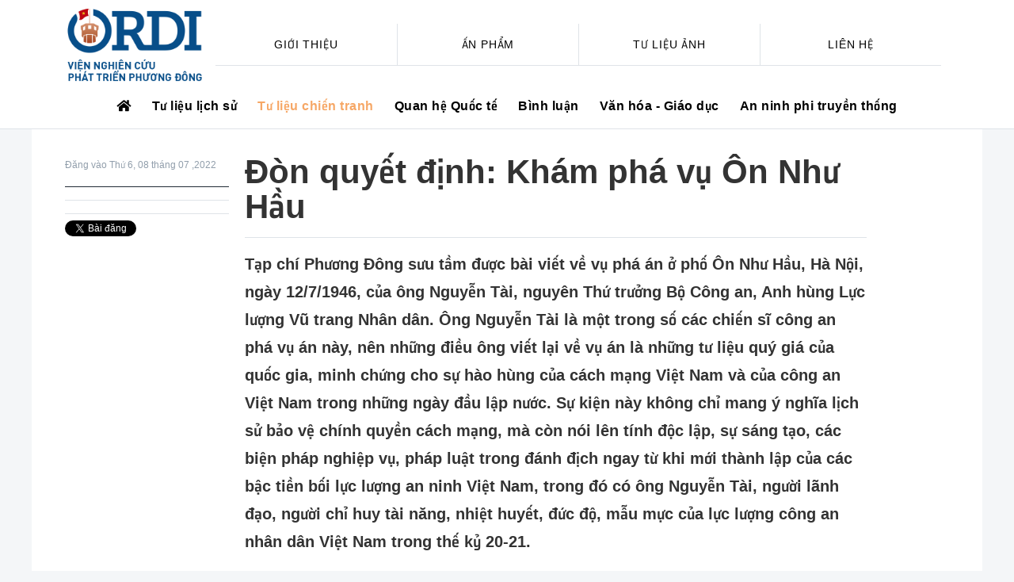

--- FILE ---
content_type: text/html; charset=UTF-8
request_url: https://ordi.vn/don-quyet-dinh-kham-pha-vu-on-nhu-hau.html
body_size: 29448
content:
<!DOCTYPE html>
<html lang="vi" class="no-js">

<head>
    <meta charset="UTF-8">
    <meta name="viewport" content="width=device-width, initial-scale=1">
    <meta name="google-site-verification" content="CwdTOdsW9Mx83dq6OqSGA8ZPkZt1spN6oJIgxzDSe7s"/>
    <link rel="shortcut icon" href="https://ordi.vn/wp-content/themes/twentyseventeen/assets/img/favicon.ico"/>
    <link rel="profile" href="https://gmpg.org/xfn/11">
	        <link rel="pingback" href="https://ordi.vn/xmlrpc.php">
	    <link href="https://fonts.googleapis.com/icon?family=Material+Icons" rel="stylesheet">
    <link href="https://fonts.googleapis.com/css?family=Saira+Semi+Condensed:400,600" rel="stylesheet">
    <link rel="stylesheet" href="https://use.fontawesome.com/releases/v5.1.0/css/all.css" integrity="sha384-lKuwvrZot6UHsBSfcMvOkWwlCMgc0TaWr+30HWe3a4ltaBwTZhyTEggF5tJv8tbt" crossorigin="anonymous">
	<script>(function(html){html.className = html.className.replace(/\bno-js\b/,'js')})(document.documentElement);</script>
<title>Đòn quyết định: Khám phá vụ Ôn Như Hầu &#8211; Viện nghiên cứu phát triển Phương Đông</title>
<link rel='dns-prefetch' href='//fonts.googleapis.com' />
<link rel='dns-prefetch' href='//s.w.org' />
<link href='https://fonts.gstatic.com' crossorigin rel='preconnect' />
<link rel="alternate" type="application/rss+xml" title="Dòng thông tin Viện nghiên cứu phát triển Phương Đông &raquo;" href="https://ordi.vn/feed" />
<link rel="alternate" type="application/rss+xml" title="Dòng phản hồi Viện nghiên cứu phát triển Phương Đông &raquo;" href="https://ordi.vn/comments/feed" />
<link rel="alternate" type="application/rss+xml" title="Viện nghiên cứu phát triển Phương Đông &raquo; Đòn quyết định: Khám phá vụ Ôn Như Hầu Dòng phản hồi" href="https://ordi.vn/don-quyet-dinh-kham-pha-vu-on-nhu-hau.html/feed" />
		<script type="text/javascript">
			window._wpemojiSettings = {"baseUrl":"https:\/\/s.w.org\/images\/core\/emoji\/11\/72x72\/","ext":".png","svgUrl":"https:\/\/s.w.org\/images\/core\/emoji\/11\/svg\/","svgExt":".svg","source":{"concatemoji":"https:\/\/ordi.vn\/wp-includes\/js\/wp-emoji-release.min.js?ver=4.9.26"}};
			!function(e,a,t){var n,r,o,i=a.createElement("canvas"),p=i.getContext&&i.getContext("2d");function s(e,t){var a=String.fromCharCode;p.clearRect(0,0,i.width,i.height),p.fillText(a.apply(this,e),0,0);e=i.toDataURL();return p.clearRect(0,0,i.width,i.height),p.fillText(a.apply(this,t),0,0),e===i.toDataURL()}function c(e){var t=a.createElement("script");t.src=e,t.defer=t.type="text/javascript",a.getElementsByTagName("head")[0].appendChild(t)}for(o=Array("flag","emoji"),t.supports={everything:!0,everythingExceptFlag:!0},r=0;r<o.length;r++)t.supports[o[r]]=function(e){if(!p||!p.fillText)return!1;switch(p.textBaseline="top",p.font="600 32px Arial",e){case"flag":return s([55356,56826,55356,56819],[55356,56826,8203,55356,56819])?!1:!s([55356,57332,56128,56423,56128,56418,56128,56421,56128,56430,56128,56423,56128,56447],[55356,57332,8203,56128,56423,8203,56128,56418,8203,56128,56421,8203,56128,56430,8203,56128,56423,8203,56128,56447]);case"emoji":return!s([55358,56760,9792,65039],[55358,56760,8203,9792,65039])}return!1}(o[r]),t.supports.everything=t.supports.everything&&t.supports[o[r]],"flag"!==o[r]&&(t.supports.everythingExceptFlag=t.supports.everythingExceptFlag&&t.supports[o[r]]);t.supports.everythingExceptFlag=t.supports.everythingExceptFlag&&!t.supports.flag,t.DOMReady=!1,t.readyCallback=function(){t.DOMReady=!0},t.supports.everything||(n=function(){t.readyCallback()},a.addEventListener?(a.addEventListener("DOMContentLoaded",n,!1),e.addEventListener("load",n,!1)):(e.attachEvent("onload",n),a.attachEvent("onreadystatechange",function(){"complete"===a.readyState&&t.readyCallback()})),(n=t.source||{}).concatemoji?c(n.concatemoji):n.wpemoji&&n.twemoji&&(c(n.twemoji),c(n.wpemoji)))}(window,document,window._wpemojiSettings);
		</script>
		<style type="text/css">
img.wp-smiley,
img.emoji {
	display: inline !important;
	border: none !important;
	box-shadow: none !important;
	height: 1em !important;
	width: 1em !important;
	margin: 0 .07em !important;
	vertical-align: -0.1em !important;
	background: none !important;
	padding: 0 !important;
}
</style>
<link rel='stylesheet' id='fancybox-css'  href='https://ordi.vn/wp-content/plugins/ordi/assets/fancybox/css/jquery.fancybox.min.css?ver=1.0.1' type='text/css' media='all' />
<link rel='stylesheet' id='m_custom_scroll-css'  href='https://ordi.vn/wp-content/plugins/ordi/assets/css/jquery.mCustomScrollbar.min.css?ver=1.0.1' type='text/css' media='all' />
<link rel='stylesheet' id='ordi_main-css'  href='https://ordi.vn/wp-content/plugins/ordi/assets/css/main.css?ver=1.0.1' type='text/css' media='all' />
<link rel='stylesheet' id='ye_dynamic-css'  href='https://ordi.vn/wp-content/plugins/youtube-embed/css/main.min.css?ver=4.9.26' type='text/css' media='all' />
<link rel='stylesheet' id='twentyseventeen-fonts-css'  href='https://fonts.googleapis.com/css?family=Libre+Franklin%3A300%2C300i%2C400%2C400i%2C600%2C600i%2C800%2C800i&#038;subset=latin%2Clatin-ext' type='text/css' media='all' />
<link rel='stylesheet' id='twentyseventeen-style-css'  href='https://ordi.vn/wp-content/themes/twentyseventeen/style.css?ver=4.9.26' type='text/css' media='all' />
<!--[if lt IE 9]>
<link rel='stylesheet' id='twentyseventeen-ie8-css'  href='https://ordi.vn/wp-content/themes/twentyseventeen/assets/css/ie8.css?ver=1.0' type='text/css' media='all' />
<![endif]-->
<script type='text/javascript' src='https://ordi.vn/wp-includes/js/jquery/jquery.js?ver=1.12.4'></script>
<script type='text/javascript' src='https://ordi.vn/wp-includes/js/jquery/jquery-migrate.min.js?ver=1.4.1'></script>
<!--[if lt IE 9]>
<script type='text/javascript' src='https://ordi.vn/wp-content/themes/twentyseventeen/assets/js/html5.js?ver=3.7.3'></script>
<![endif]-->
<link rel='https://api.w.org/' href='https://ordi.vn/wp-json/' />
<link rel="EditURI" type="application/rsd+xml" title="RSD" href="https://ordi.vn/xmlrpc.php?rsd" />
<link rel="wlwmanifest" type="application/wlwmanifest+xml" href="https://ordi.vn/wp-includes/wlwmanifest.xml" /> 
<link rel='prev' title='Cuộc chiến Ukraine đã phân hóa thế giới như thế nào?' href='https://ordi.vn/cuoc-chien-ukraine-da-phan-hoa-the-gioi-nhu-the-nao.html' />
<link rel='next' title='Vụ đột kích Sơn Tây: Một nghịch lý tình báo' href='https://ordi.vn/vu-dot-kich-son-tay-mot-nghich-ly-tinh-bao.html' />
<meta name="generator" content="WordPress 4.9.26" />
<link rel="canonical" href="https://ordi.vn/don-quyet-dinh-kham-pha-vu-on-nhu-hau.html" />
<link rel='shortlink' href='https://ordi.vn/?p=6460' />
<link rel="alternate" type="application/json+oembed" href="https://ordi.vn/wp-json/oembed/1.0/embed?url=https%3A%2F%2Fordi.vn%2Fdon-quyet-dinh-kham-pha-vu-on-nhu-hau.html" />
<link rel="pingback" href="https://ordi.vn/xmlrpc.php">
</head>

<body class="post-template-default single single-post postid-6460 single-format-standard not-home publications-page group-blog has-header-image has-sidebar colors-light">
<nav class="pushy pushy-right">
    <div class="pushy-content">
        <div class="site-brand">

            <img src="https://ordi.vn/wp-content/themes/twentyseventeen/assets/img/logo--mini.png" alt="">

        </div>
		<div class="menu-main-menu-container"><ul id="top-menu" class="main-menu content flex fw--wrap"><li class=" menu-item menu-item-type-custom menu-item-object-custom content__item "><a class="nav-link" href="https://ordi.vn/gioi-thieu.html">Giới thiệu</a></li>
<li class=" menu-item menu-item-type-taxonomy menu-item-object-publication-category content__item "><a class="nav-link" href="https://ordi.vn/danh-muc-an-pham/an-pham">Ấn phẩm</a></li>
<li class=" menu-item menu-item-type-taxonomy menu-item-object-category content__item "><a class="nav-link" href="https://ordi.vn/category/hinh-anh">Tư liệu ảnh</a></li>
<li class=" menu-item menu-item-type-custom menu-item-object-custom content__item "><a class="nav-link" href="/lien-he.html">Liên hệ</a></li>
</ul></div>

		<div class="menu-sub-menu-container"><ul id="sub-menu" class="content flex fw--wrap"><li class=" menu-item menu-item-type-taxonomy menu-item-object-category menu-item-has-children content__item "><a class="nav-link" href="https://ordi.vn/category/tu-lieu-lich-su">Tư liệu lịch sử</a>
<ul class="sub-menu">
<li class=" menu-item menu-item-type-taxonomy menu-item-object-category content__item "><a class="nav-link" href="https://ordi.vn/category/tu-lieu-lich-su/thoi-tien-su-so-su-va-nam-viet">Thời tiền sử, thời sơ sử và Nam Việt</a></li>
<li class=" menu-item menu-item-type-taxonomy menu-item-object-category content__item "><a class="nav-link" href="https://ordi.vn/category/tu-lieu-lich-su/thoi-bac-thuoc">Thời Bắc thuộc</a></li>
<li class=" menu-item menu-item-type-taxonomy menu-item-object-category content__item "><a class="nav-link" href="https://ordi.vn/category/tu-lieu-lich-su/thoi-phong-kien-doc-lap">Thời phong kiến độc lập</a></li>
<li class=" menu-item menu-item-type-taxonomy menu-item-object-category content__item "><a class="nav-link" href="https://ordi.vn/category/tu-lieu-lich-su/thoi-phap-thuoc">Thời Pháp thuộc</a></li>
</ul>
</li>
<li class=" menu-item menu-item-type-taxonomy menu-item-object-category current-post-ancestor current-menu-parent current-post-parent menu-item-has-children content__item "><a class="nav-link" href="https://ordi.vn/category/tu-lieu-chien-tranh">Tư liệu chiến tranh</a>
<ul class="sub-menu">
<li class=" menu-item menu-item-type-taxonomy menu-item-object-category content__item "><a class="nav-link" href="https://ordi.vn/category/tu-lieu-chien-tranh/thuc-dan-phap">Thực dân Pháp</a></li>
<li class=" menu-item menu-item-type-taxonomy menu-item-object-category content__item "><a class="nav-link" href="https://ordi.vn/category/tu-lieu-chien-tranh/de-quoc-my">Đế quốc Mỹ</a></li>
<li class=" menu-item menu-item-type-taxonomy menu-item-object-category content__item "><a class="nav-link" href="https://ordi.vn/category/tu-lieu-chien-tranh/chien-tranh-bien-gioi">Chiến tranh biên giới</a></li>
</ul>
</li>
<li class=" menu-item menu-item-type-taxonomy menu-item-object-category menu-item-has-children content__item "><a class="nav-link" href="https://ordi.vn/category/quan-he-quoc-te">Quan hệ Quốc tế</a>
<ul class="sub-menu">
<li class=" menu-item menu-item-type-taxonomy menu-item-object-category content__item "><a class="nav-link" href="https://ordi.vn/category/quan-he-quoc-te/viet-nam-hoa-ky">Việt Nam - Hoa Kỳ</a></li>
<li class=" menu-item menu-item-type-taxonomy menu-item-object-category content__item "><a class="nav-link" href="https://ordi.vn/category/quan-he-quoc-te/viet-nam-trung-quoc">Việt Nam - Trung Quốc</a></li>
<li class=" menu-item menu-item-type-taxonomy menu-item-object-category content__item "><a class="nav-link" href="https://ordi.vn/category/quan-he-quoc-te/viet-nam-phap">Việt Nam - Pháp</a></li>
<li class=" menu-item menu-item-type-taxonomy menu-item-object-category content__item "><a class="nav-link" href="https://ordi.vn/category/quan-he-quoc-te/viet-nga">Việt Nam - Nga / Liên Xô</a></li>
<li class=" menu-item menu-item-type-taxonomy menu-item-object-category content__item "><a class="nav-link" href="https://ordi.vn/category/quan-he-quoc-te/viet-nam-cac-quoc-gia-khac">Việt Nam - các quốc gia khác</a></li>
</ul>
</li>
<li class=" menu-item menu-item-type-taxonomy menu-item-object-comment-category content__item "><a class="nav-link" href="https://ordi.vn/danh-muc-binh-luan/binh-luan">Bình luận</a></li>
<li class=" menu-item menu-item-type-taxonomy menu-item-object-category content__item "><a class="nav-link" href="https://ordi.vn/category/van-hoa-giao-duc">Văn hóa - Giáo dục</a></li>
<li class=" menu-item menu-item-type-taxonomy menu-item-object-category content__item "><a class="nav-link" href="https://ordi.vn/category/an-ninh-phi-truyen-thong">An ninh phi truyền thống</a></li>
</ul></div>
    </div>
</nav>

<!-- Site Overlay -->
<div class="site-overlay"></div>
<!-- END site Overlay -->


<div id="sticky-menu" class="site-header--sticky wrapper--full">
    <div class="wrapper flex fixgrow jc--space-between">


        <div class="flex fg--1 fixgrow ai--center ">

            <div class="site-brand flex ai--center">
                <a href="https://ordi.vn" title="Viện nghiên cứu Phát triển Phương Đông ">
                    <img src="https://ordi.vn/wp-content/themes/twentyseventeen/assets/img/logo--mini.png" alt="">
                </a>

            </div>
            <div class="fg--1 hide-0-tablet">

				<div class="menu-sub-menu-container"><ul id="sub-menu" class="main-menu content flex "><li class=" menu-item menu-item-type-taxonomy menu-item-object-category menu-item-has-children content__item "><a class="nav-link" href="https://ordi.vn/category/tu-lieu-lich-su">Tư liệu lịch sử</a>
<ul class="sub-menu">
<li class=" menu-item menu-item-type-taxonomy menu-item-object-category content__item "><a class="nav-link" href="https://ordi.vn/category/tu-lieu-lich-su/thoi-tien-su-so-su-va-nam-viet">Thời tiền sử, thời sơ sử và Nam Việt</a></li>
<li class=" menu-item menu-item-type-taxonomy menu-item-object-category content__item "><a class="nav-link" href="https://ordi.vn/category/tu-lieu-lich-su/thoi-bac-thuoc">Thời Bắc thuộc</a></li>
<li class=" menu-item menu-item-type-taxonomy menu-item-object-category content__item "><a class="nav-link" href="https://ordi.vn/category/tu-lieu-lich-su/thoi-phong-kien-doc-lap">Thời phong kiến độc lập</a></li>
<li class=" menu-item menu-item-type-taxonomy menu-item-object-category content__item "><a class="nav-link" href="https://ordi.vn/category/tu-lieu-lich-su/thoi-phap-thuoc">Thời Pháp thuộc</a></li>
</ul>
</li>
<li class=" menu-item menu-item-type-taxonomy menu-item-object-category current-post-ancestor current-menu-parent current-post-parent menu-item-has-children content__item "><a class="nav-link" href="https://ordi.vn/category/tu-lieu-chien-tranh">Tư liệu chiến tranh</a>
<ul class="sub-menu">
<li class=" menu-item menu-item-type-taxonomy menu-item-object-category content__item "><a class="nav-link" href="https://ordi.vn/category/tu-lieu-chien-tranh/thuc-dan-phap">Thực dân Pháp</a></li>
<li class=" menu-item menu-item-type-taxonomy menu-item-object-category content__item "><a class="nav-link" href="https://ordi.vn/category/tu-lieu-chien-tranh/de-quoc-my">Đế quốc Mỹ</a></li>
<li class=" menu-item menu-item-type-taxonomy menu-item-object-category content__item "><a class="nav-link" href="https://ordi.vn/category/tu-lieu-chien-tranh/chien-tranh-bien-gioi">Chiến tranh biên giới</a></li>
</ul>
</li>
<li class=" menu-item menu-item-type-taxonomy menu-item-object-category menu-item-has-children content__item "><a class="nav-link" href="https://ordi.vn/category/quan-he-quoc-te">Quan hệ Quốc tế</a>
<ul class="sub-menu">
<li class=" menu-item menu-item-type-taxonomy menu-item-object-category content__item "><a class="nav-link" href="https://ordi.vn/category/quan-he-quoc-te/viet-nam-hoa-ky">Việt Nam - Hoa Kỳ</a></li>
<li class=" menu-item menu-item-type-taxonomy menu-item-object-category content__item "><a class="nav-link" href="https://ordi.vn/category/quan-he-quoc-te/viet-nam-trung-quoc">Việt Nam - Trung Quốc</a></li>
<li class=" menu-item menu-item-type-taxonomy menu-item-object-category content__item "><a class="nav-link" href="https://ordi.vn/category/quan-he-quoc-te/viet-nam-phap">Việt Nam - Pháp</a></li>
<li class=" menu-item menu-item-type-taxonomy menu-item-object-category content__item "><a class="nav-link" href="https://ordi.vn/category/quan-he-quoc-te/viet-nga">Việt Nam - Nga / Liên Xô</a></li>
<li class=" menu-item menu-item-type-taxonomy menu-item-object-category content__item "><a class="nav-link" href="https://ordi.vn/category/quan-he-quoc-te/viet-nam-cac-quoc-gia-khac">Việt Nam - các quốc gia khác</a></li>
</ul>
</li>
<li class=" menu-item menu-item-type-taxonomy menu-item-object-comment-category content__item "><a class="nav-link" href="https://ordi.vn/danh-muc-binh-luan/binh-luan">Bình luận</a></li>
<li class=" menu-item menu-item-type-taxonomy menu-item-object-category content__item "><a class="nav-link" href="https://ordi.vn/category/van-hoa-giao-duc">Văn hóa - Giáo dục</a></li>
<li class=" menu-item menu-item-type-taxonomy menu-item-object-category content__item "><a class="nav-link" href="https://ordi.vn/category/an-ninh-phi-truyen-thong">An ninh phi truyền thống</a></li>
</ul></div>
            </div>
        </div>

        <div class="site-m-menu [ flex ai--center hide-desk-up ]">
            <button class="menu-btn">&#9776; Danh mục</button>
        </div>
        <div class="site-search flex ">
            <a href="#" class="flex ai--center jc--center">
<!--                <i class="material-icons">search</i>-->
            </a>
        </div>
    </div>
</div>

<!-- BEGIN header -->
<div id="site-header" class="site-header wrapper--full">

    <header class=" wrapper">
        <div class=" flex fixgrow jc--space-between content">
            <div class="site-brand flex ai--center jc--center ai--center content__item">
                <a href="https://ordi.vn" title="Viện nghiên cứu Phát triển Phương Đông ">
                    <img src="https://ordi.vn/wp-content/themes/twentyseventeen/assets/img/logo.png" alt="">
                </a>

            </div>
            <div class="flex fg--1 jc--center ai--center hide-0-tablet hide-0-alphabet content__item" id="main-menu">

				<div class="menu-main-menu-container"><ul id="top-menu" class="main-menu content flex fw--wrap hide-on-mobile"><li class=" menu-item menu-item-type-custom menu-item-object-custom content__item "><a class="nav-link" href="https://ordi.vn/gioi-thieu.html">Giới thiệu</a></li>
<li class=" menu-item menu-item-type-taxonomy menu-item-object-publication-category content__item "><a class="nav-link" href="https://ordi.vn/danh-muc-an-pham/an-pham">Ấn phẩm</a></li>
<li class=" menu-item menu-item-type-taxonomy menu-item-object-category content__item "><a class="nav-link" href="https://ordi.vn/category/hinh-anh">Tư liệu ảnh</a></li>
<li class=" menu-item menu-item-type-custom menu-item-object-custom content__item "><a class="nav-link" href="/lien-he.html">Liên hệ</a></li>
</ul></div>            </div>

            <div class="site-m-menu flex ai--center  hide-desk-up content__item">
                <button class="menu-btn">&#9776; Danh mục</button>
            </div>


        </div>
        <div class="sub-menu hide-0-tablet hide-0-alphabet">
            <div class=" flex jc--center hide-on-mobile">
				<div class="menu-sub-menu-container"><ul id="sub-menu" class="content flex"><li class=" menu-item menu-item-type-taxonomy menu-item-object-category content__item "><a href="https://ordi.vn/" title="Viện nghiên cứu phát triển Phương Đông"><i class="fa fa-home"></i></a></li><li class=" menu-item menu-item-type-taxonomy menu-item-object-category menu-item-has-children content__item "><a class="nav-link" href="https://ordi.vn/category/tu-lieu-lich-su">Tư liệu lịch sử</a>
<ul class="sub-menu">
<li class=" menu-item menu-item-type-taxonomy menu-item-object-category content__item "><a class="nav-link" href="https://ordi.vn/category/tu-lieu-lich-su/thoi-tien-su-so-su-va-nam-viet">Thời tiền sử, thời sơ sử và Nam Việt</a></li>
<li class=" menu-item menu-item-type-taxonomy menu-item-object-category content__item "><a class="nav-link" href="https://ordi.vn/category/tu-lieu-lich-su/thoi-bac-thuoc">Thời Bắc thuộc</a></li>
<li class=" menu-item menu-item-type-taxonomy menu-item-object-category content__item "><a class="nav-link" href="https://ordi.vn/category/tu-lieu-lich-su/thoi-phong-kien-doc-lap">Thời phong kiến độc lập</a></li>
<li class=" menu-item menu-item-type-taxonomy menu-item-object-category content__item "><a class="nav-link" href="https://ordi.vn/category/tu-lieu-lich-su/thoi-phap-thuoc">Thời Pháp thuộc</a></li>
</ul>
</li>
<li class=" menu-item menu-item-type-taxonomy menu-item-object-category current-post-ancestor current-menu-parent current-post-parent menu-item-has-children content__item "><a class="nav-link" href="https://ordi.vn/category/tu-lieu-chien-tranh">Tư liệu chiến tranh</a>
<ul class="sub-menu">
<li class=" menu-item menu-item-type-taxonomy menu-item-object-category content__item "><a class="nav-link" href="https://ordi.vn/category/tu-lieu-chien-tranh/thuc-dan-phap">Thực dân Pháp</a></li>
<li class=" menu-item menu-item-type-taxonomy menu-item-object-category content__item "><a class="nav-link" href="https://ordi.vn/category/tu-lieu-chien-tranh/de-quoc-my">Đế quốc Mỹ</a></li>
<li class=" menu-item menu-item-type-taxonomy menu-item-object-category content__item "><a class="nav-link" href="https://ordi.vn/category/tu-lieu-chien-tranh/chien-tranh-bien-gioi">Chiến tranh biên giới</a></li>
</ul>
</li>
<li class=" menu-item menu-item-type-taxonomy menu-item-object-category menu-item-has-children content__item "><a class="nav-link" href="https://ordi.vn/category/quan-he-quoc-te">Quan hệ Quốc tế</a>
<ul class="sub-menu">
<li class=" menu-item menu-item-type-taxonomy menu-item-object-category content__item "><a class="nav-link" href="https://ordi.vn/category/quan-he-quoc-te/viet-nam-hoa-ky">Việt Nam - Hoa Kỳ</a></li>
<li class=" menu-item menu-item-type-taxonomy menu-item-object-category content__item "><a class="nav-link" href="https://ordi.vn/category/quan-he-quoc-te/viet-nam-trung-quoc">Việt Nam - Trung Quốc</a></li>
<li class=" menu-item menu-item-type-taxonomy menu-item-object-category content__item "><a class="nav-link" href="https://ordi.vn/category/quan-he-quoc-te/viet-nam-phap">Việt Nam - Pháp</a></li>
<li class=" menu-item menu-item-type-taxonomy menu-item-object-category content__item "><a class="nav-link" href="https://ordi.vn/category/quan-he-quoc-te/viet-nga">Việt Nam - Nga / Liên Xô</a></li>
<li class=" menu-item menu-item-type-taxonomy menu-item-object-category content__item "><a class="nav-link" href="https://ordi.vn/category/quan-he-quoc-te/viet-nam-cac-quoc-gia-khac">Việt Nam - các quốc gia khác</a></li>
</ul>
</li>
<li class=" menu-item menu-item-type-taxonomy menu-item-object-comment-category content__item "><a class="nav-link" href="https://ordi.vn/danh-muc-binh-luan/binh-luan">Bình luận</a></li>
<li class=" menu-item menu-item-type-taxonomy menu-item-object-category content__item "><a class="nav-link" href="https://ordi.vn/category/van-hoa-giao-duc">Văn hóa - Giáo dục</a></li>
<li class=" menu-item menu-item-type-taxonomy menu-item-object-category content__item "><a class="nav-link" href="https://ordi.vn/category/an-ninh-phi-truyen-thong">An ninh phi truyền thống</a></li>
</ul></div>            </div>

        </div>

    </header>


</div>
<div id="fb-root"></div>
<script>
    (function (d, s, id) {
        var js, fjs = d.getElementsByTagName(s)[0];
        if (d.getElementById(id)) return;
        js = d.createElement(s);
        js.id = id;
        js.src = 'https://connect.facebook.net/vi_VN/sdk.js#xfbml=1&version=v3.0';
        fjs.parentNode.insertBefore(js, fjs);
    }(document, 'script', 'facebook-jssdk'));
</script>

<!--    <div class="site-block wrapper site-header__title">-->
<!--        <div class="content">-->
<!---->
<!--            <h2 class="content__item">-->
<!--				--><?//= $page_title ?>
<!--            </h2>-->
<!--        </div>-->
<!---->
<!--    </div>-->
<!-- END header -->    <!-- BEGIN site-main -->

    <div class=" wrapper">
        <div class="site-content content [ flex fw--wrap ]" id="album_search_result">
            <div class="content__item w-1/5 hide-0-alphabet">
                <div class="sticky-this">
                    <span class="site-content__date">Đăng vào
	                    Thứ 6, 08 tháng 07 ,2022                    </span>
                    <div class="site-content__share">

                        <span class="fb-like" data-href="https://ordi.vn/don-quyet-dinh-kham-pha-vu-on-nhu-hau.html" data-layout="button_count" data-action="like" data-size="small"
                              data-show-faces="true" data-share="false"></span>
                        <span class="g-plus" data-action="share" data-annotation="bubble" data-height="23"></span>
                        <span>
                            <a class="twitter-share-button" href="https://ordi.vn/don-quyet-dinh-kham-pha-vu-on-nhu-hau.html"></a>
                        </span>
                    </div>
                </div>
            </div>
            <div class="content__item w-4/5 w-4/5 alphabet-1/1 mobile-1/1">
                <h1 class="site-content__title">
					Đòn quyết định: Khám phá vụ Ôn Như Hầu                </h1>
                <div class="site-content__main">
					<p><strong>Tạp chí Phương Đông sưu tầm được bài viết về vụ phá án ở phố Ôn Như Hầu, Hà Nội, ngày 12/7/1946, của ông Nguyễn Tài, nguyên Thứ trưởng Bộ Công an, Anh hùng Lực lượng Vũ trang Nhân dân. Ông Nguyễn Tài là một trong số các chiến sĩ công an phá vụ án này, nên những điều ông viết lại về vụ án là những tư liệu quý giá của quốc gia, minh chứng cho sự hào hùng của cách mạng Việt Nam và của công an Việt Nam trong những ngày đầu lập nước. Sự kiện này không chỉ mang ý nghĩa lịch sử bảo vệ chính quyền cách mạng, mà còn nói lên tính độc lập, sự sáng tạo, các biện pháp nghiệp vụ, pháp luật trong đánh địch ngay từ khi mới thành lập của các bậc tiền bối lực lượng an ninh Việt Nam, trong đó có ông Nguyễn Tài, người lãnh đạo, người chỉ huy tài năng, nhiệt huyết, đức độ, mẫu mực của lực lượng công an nhân dân Việt Nam trong thế kỷ 20-21.</strong></p>
<p>Trải qua 50 năm chiến đấu và trưởng thành, lực lượng Công an Nhân dân Việt Nam đã làm đúng chức trách của mình.</p>
<p>Hoạt động trên nhiều lãnh vực, trong nước cũng như ngoài nước, những thành tích và chiến công của toàn lực lượng Công an ta trên mọi miền của Tổ quốc gom lại, đã chứng minh Công an Nhân dân Việt Nam xứng đáng là “<em>thanh bảo kiếm bảo vệ mình, tiêu diệt địch”.</em></p>
<p>Tuy nhiên, trong quãng đời 50 năm của Công an Nhân dân Việt Nam, hiếm có trường hợp chỉ bằng một vụ phá án &#8211; chỉ một vụ mà thôi &#8211; Công an Nhân dân Việt Nam đã có thể đóng góp trực tiếp và đắc lực vào việc bảo vệ an toàn chế độ nhà nước cách mạng, bảo vệ Chính quyền, bảo vệ Đảng, bảo vệ độc lập chủ quyền quốc gia, và làm sụp đổ uy tín của một chính đảng đã có bề dày lịch sử, nhưng đã để bọn lưu manh chính trị thao túng, như vụ phá án 132 Duvigneau (nay là phố Bùi Thị Xuân) và 7 Ôn Như Hầu (nay là phố Nguyễn Gia Thiều), mà mở đầu cuộc phá án là ở 132 Duvigneau Hà Nội, ngày 12/7/1946.</p>
<p>Thời kỳ đó, tôi mới chỉ phụ trách một số công việc nhỏ trong Sở Công an Bắc Bộ. Nhưng do hoàn cảnh đặc biệt, nên tôi đã được chứng kiến một số chi tiết quan trọng, trong rất nhiều sự kiện dồn dập ùa đến. Kể lại những chi tiết ấy, tôi hy vọng có thể đóng góp chút ít vào việc dựng lại một cách chính xác sự kiện lịch sử này của ngành Công an.</p>
<p>Tháng 9/1945, ở chiến khu Tân Trào về Hà Nội cùng anh Lê Giản, tôi cũng được phân về công tác ở Sở Liêm phóng Bắc Bộ. Ban đầu theo dõi những công việc “mật” cho lãnh đạo. Đến khi có việc “trung lập hóa” Công an năm 1946, tôi về Phòng Chính trị (tức là An ninh bây giờ) làm công tác nghiên cứu, vẫn giữ một số công việc “mật”, đồng thời làm Bí thư chi bộ Đảng.</p>
<p>Thời đó, ai có gia đình thì ở tại nhà riêng, còn một số chúng tôi vẫn ở chung tại ngôi nhà chéo góc đường Trần Hưng Đạo và Trần Bình Trọng hiện nay. Cùng ở đó, ngoài anh Lê Giản (Tổng Giám đốc Nha Công an), anh Hoàng Mỹ (Phó Giám đốc Sở), còn có anh Bùi Đức Minh (Trưởng phòng Chính trị), anh Phạm Gia Nội, Bùi Văn Thái (Phòng Quản trị) và tôi. Tại căn phòng lớn trên gác hai có một giường to, một bàn dài để họp, sàn gỗ, nên nếu thiếu chỗ thì trải chiếu nằm ở sàn.</p>
<p>Như ta đã biết, khi quân Tàu Tưởng rút khỏi miền Bắc Việt Nam sau ngày 6/3/1946, phía Pháp được đưa một lực lượng quân đội của họ đóng ở Hà Nội và một số nơi ở miền Bắc (trong lúc thực dân Pháp đã tiến hành chiến tranh xâm lược ở phía Nam).</p>
<p>Bọn Quốc dân đảng, trước đây dựa thế lực Tàu Tưởng, đã thiết lập ở Hà Nội các trụ sở công khai, ra báo công khai chống đối chính quyền cách mạng; thậm chí chúng còn chiếm hẳn khu Ngũ Xã, biến thành một căn cứ phản cách mạng ngay ở Thủ đô. Dựa vào chính sách thành lập Chính phủ Liên hiệp, lại có 70 Đại biểu Quốc hội là người của chúng. Sau khi quân Tưởng đã rút, bọn Quốc dân đảng vẫn duy trì tất cả các trụ sở và hoạt động chống đối như cũ.</p>
<p>Công an ta vẫn coi bọn phản động Quốc dân đảng là một đối tượng đấu tranh nguy hiểm. Nên, ngoài việc phải đối phó với Pháp, vẫn thường xuyên trinh sát, nắm tình hình bọn Quốc dân đảng là việc dễ hiểu.</p>
<figure id="attachment_6461" style="width: 1000px" class="wp-caption aligncenter"><a target="_blank" href="https://ordi.vn/wp-content/uploads/2022/07/Trụ-sở-của-Việt-Nam-Quốc-dân-đảng-tại-nhà-số-132-Bùi-Thị-Xuân.jpg" data-loop="true" data-hash="false" data-fancybox="Đòn quyết định: Khám phá vụ Ôn Như Hầu" data-caption="Đòn quyết định: Khám phá vụ Ôn Như Hầu" rel="album"><img class="size-full wp-image-6461" src="https://ordi.vn/wp-content/uploads/2022/07/Trụ-sở-của-Việt-Nam-Quốc-dân-đảng-tại-nhà-số-132-Bùi-Thị-Xuân.jpg" alt="" width="1000" height="667" srcset="https://ordi.vn/wp-content/uploads/2022/07/Trụ-sở-của-Việt-Nam-Quốc-dân-đảng-tại-nhà-số-132-Bùi-Thị-Xuân.jpg 1000w, https://ordi.vn/wp-content/uploads/2022/07/Trụ-sở-của-Việt-Nam-Quốc-dân-đảng-tại-nhà-số-132-Bùi-Thị-Xuân-300x200.jpg 300w, https://ordi.vn/wp-content/uploads/2022/07/Trụ-sở-của-Việt-Nam-Quốc-dân-đảng-tại-nhà-số-132-Bùi-Thị-Xuân-768x512.jpg 768w" sizes="(max-width: 767px) 89vw, (max-width: 1000px) 54vw, (max-width: 1071px) 543px, 580px" /></a><figcaption class="wp-caption-text">Trụ sở của Việt Nam Quốc dân đảng tại nhà số 132 Bùi Thị Xuân</figcaption></figure>
<p>Như đã trình bày đoạn trên, tuy tôi không làm công tác trinh sát, nhưng cùng một số đồng chí ở bộ phận nghiên cứu, nên các báo cáo tình hình địch đều được biết.</p>
<p>Hồi đó, cũng có một chủ trương đặc biệt của Đảng là: Để đảm bảo bí mật, các đồng chí Lãnh đạo của cơ quan không tham gia sinh hoạt chi bộ, mà sinh hoạt Đảng đoàn; nhưng Bí thư chi bộ thì ngoài việc sinh hoạt chi bộ, được dự họp Đảng đoàn. Ban đầu, anh Hoàng Mỹ là Bí thư chi bộ; với chủ trương trên, tôi làm Bí thư chi bộ, và được bầu làm Bí thư Đoàn Công an cứu quốc. Do đó, ngoài việc ở cùng nhà, với chức trách Bí thư chi bộ, tôi cũng được biết nhiều nội dung quan trọng trong Ngành.</p>
<p>Tôi không đi sâu vào những chủ trương và hoạt động của các lực lượng trinh sát của Nha Công an và của Công an Bắc Bộ hồi ấy.</p>
<p>Tôi chỉ nhớ rằng khi đó ngoài lực lượng Trinh sát chính trị do anh Lê Hữu Qua phụ trách, đã có thêm anh Nguyễn Tạo ở Nha Công an cũng có lực lượng Trinh sát riêng; đồng thời anh Lê Giản cũng có riêng một đội do anh Mạnh làm đội trưởng (anh Mạnh là Đảng viên sinh hoạt trong chi bộ do tôi làm Bí thư &#8211; anh Mạnh đã hy sinh ngay trong đêm 19/12/1946).</p>
<p>Hồi đó, tuy lập Nha Công an, nhưng Nha cũng chỉ dùng có một căn nhà quay ra đường Trần Bình Trọng hiện nay. Còn lại các nhà khác dọc đường Trần Bình Trọng thì các anh Phan Mạnh Hân, Vũ Đình Khoa ở; sau anh Nguyễn Tạo cùng ở một nhà. Việc gặp nhau rất dễ dàng.</p>
<p>Ngày 12/7/1946, mới tờ mờ sáng, anh Nguyễn Tạo đến ngôi nhà chéo góc đường, đã kể đoạn trên. Anh Tạo gọi chúng tôi dậy, và cho xem một tờ truyền đơn còn ướt mực. Đó là của bọn Quốc dân đảng, kêu gọi lật đổ chính quyền cách mạng.</p>
<p>Anh Lê Hữu Qua hồi đó ở cùng gia đình ở phố Lò Đúc, nên không có mặt buổi sáng sớm ấy. Chỉ có anh Lê Giản, anh Hoàng Mỹ, anh Bùi Đức Minh, anh Phạm Gia Nội và tôi. Hồi đó anh Hoàng Hữu Nam là Thứ trưởng Bộ Nội vụ, thường hay đến gặp các anh Lãnh đạo Công an tại ngôi nhà chúng tôi đang ở.</p>
<p>Nếu tôi nhớ không nhầm, thì sau khi có bằng chứng nói trên, hình như anh Lê Giản có liên lạc với anh Hoàng Hữu Nam. Nên một lát sau, anh Hoàng Hữu Nam đến. Xem tài liệu, rồi cùng anh Lê Giản đi đâu đó.</p>
<p>Sau tôi được nghe kể lại, là cụ Huỳnh Thúc Kháng thấy tận mắt bằng chứng nói trên, đã phải thốt ra: “Bọn này đểu!” Và với cương vị Quyền Chủ tịch nước (thay Bác Hồ đang đi Pháp), và Bộ trưởng Bộ Nội vụ, cụ Huỳnh đã đồng ý cho trấn áp.</p>
<p>Những diễn biến sau đó như thế nào, mọi người đều đã biết, vì vụ án này đã được xử công khai.</p>
<p>Tôi chỉ muốn nhấn mạnh một điều: Nếu không có được bằng chứng cụ thể như trên, chắc chắn không thể trình bày để cụ Huỳnh có quyết định một cách nhanh chóng như thế.</p>
<p>Mở đầu cuộc trấn áp lớn đó là khám bắt đối với nhà số 132 Duvigneau, là nơi đang in truyền đơn. Liên tục trong ngày là khám bắt đối với các trụ sở khác ở Hà Nội. Trong số đó, trọng điểm là nhà số 80 Quán Thánh. Nhà số 7 Ôn Như Hầu, tuy cũng là một nơi khám bắt, nhưng ngay từ đầu, không phải do ta đã biết rõ những tội ác đáng ghê tởm của bọn phản động ở đây đâu.</p>
<figure id="attachment_6462" style="width: 441px" class="wp-caption aligncenter"><a target="_blank" href="https://ordi.vn/wp-content/uploads/2022/07/Nhà-số-7-phố-Ôn-Như-Hầu.jpg" data-loop="true" data-hash="false" data-fancybox="Đòn quyết định: Khám phá vụ Ôn Như Hầu" data-caption="Đòn quyết định: Khám phá vụ Ôn Như Hầu" rel="album"><img class="size-full wp-image-6462" src="https://ordi.vn/wp-content/uploads/2022/07/Nhà-số-7-phố-Ôn-Như-Hầu.jpg" alt="" width="441" height="345" srcset="https://ordi.vn/wp-content/uploads/2022/07/Nhà-số-7-phố-Ôn-Như-Hầu.jpg 441w, https://ordi.vn/wp-content/uploads/2022/07/Nhà-số-7-phố-Ôn-Như-Hầu-300x235.jpg 300w" sizes="(max-width: 441px) 100vw, 441px" /></a><figcaption class="wp-caption-text">Nhà số 7 phố Ôn Như Hầu</figcaption></figure>
<p>Có mấy chi tiết mà tôi nhớ:</p>
<p>&#8211; Việc bắt Phan Kích Nam ở trụ sở số 7 Ôn Như Hầu: Ban đầu y dựa thế là Đại biểu Quốc hội, rút kiếm ra dọa. Công an ta tuy chưa biết rõ y, vẫn cứ bắt. Suốt ngày, phải đối xử tử tế. Cho đến chiều, mới xin được văn bản của Ủy ban Thường vụ Quốc hội. Khi đọc cho nghe, Phan Kích Nam sụt hẳn, tái mặt và cúi đầu. Xẩm tối, dẫn y xuống trại giam ngay trong vòng rào của Sở Công an.</p>
<p>&#8211; Các tài liệu thu được tại trụ sở ở số 80 Quán Thánh là nhiều nhất. Tôi đã lựa, xem ngay. Đã tìm được một tờ biên bản làm việc giữa Việt Nam Quốc dân đảng và Đại Việt Quốc dân đảng. Nội dung đại ý: Gác lại những việc bất đồng giữa hai Đảng, rút bớt những chữ “Việt Nam” và chữ “Đại Việt”, chỉ còn dùng chữ “Quốc dân đảng” khi xưng danh, vừa để bí mật với Việt Minh, vừa để hư trương thanh thế trong dân; sự phân biệt về mặt tổ chức là việc nội bộ của hai đảng.</p>
<p>&#8211; Việc phát hiện các vụ giết người ở nhà số 7 Ôn Như Hầu: trước tiên do nhà này thông liền với nhà ở phố Ha-Le mà ta có nhiều tin tức và đã chú ý hơn. Có một người bị chúng bắt để tống tiền, còn bị giam ở đây. Từ đó ta biết bọn phản động khi giết người đã vứt xuống hồ Ha-Le ( hồ Thuyền Quang bây giờ), và ta tiếp tục phát hiện có người bị chôn ngay ở gốc chuối nhà số 7 Ôn Như Hầu. Chính sự phát hiện này khi được công bố đã làm cho nhân dân kinh tởm bọn Quốc dân đảng. Và với vụ án xử công khai, bọn phản động Quốc dân đảng đã bị lột mặt nạ hoàn toàn. Sau đó có chủ trương phá toàn bộ tổ chức của bọn Việt Nam Quốc dân đảng, và mọi bọn Quốc dân đảng trong cả nước.</p>
<p>&#8211; Âm mưu đồng lõa với giặc Pháp để lật đổ Chính quyền cách mạng, cộng với hành động cướp của giết người ghê tởm như trên, là cơ sở để Nhà nước cách mạng Việt Nam đặt bọn Quốc dân đảng ngoài vòng pháp luật. Đây là đòn quyết định hết sức quan trọng về chính trị đối với chúng.</p>
<p>Có ý kiến nói rằng ta đã bắt Nguyễn Tường Tam, Đỗ Đình Đạo… vào dịp này. Tôi nhớ là không phải như vậy.</p>
<p>Nếu có như thế, thì làm sao có các sự kiện sau:</p>
<p>1 &#8211; Việc Nguyễn Tường Tam, lúc đó là Bộ trưởng Bộ Ngoại giao, cuỗm một số tiền lớn của công quỹ và bỏ trốn. Sau này, khi tôi hoạt động ở miền Nam lúc chống Mỹ, thì Nguyễn Tường Tam có lúc trở về Sài Gòn. Báo chí Sài Gòn làm rùm beng ca ngợi. Nhưng sau, vì lý do gì đó, y tự sát; báo chí lại một dịp đưa tin ầm ĩ.</p>
<p>2 &#8211; Vũ Hồng Khanh cũng sống ở Sài Gòn, muốn khôi phục hoạt động của Việt Nam Quốc dân đảng, nhưng không đạt như ý. Sau 30/4/1975, y ra trình diện, học tập cải tạo; và có viết nhiều lời khai.</p>
<p>3 &#8211; Trong kháng chiến chống Pháp, Đỗ Đình Đạo ở nội thành Hà Nội.</p>
<p>4 &#8211; Nghiêm Kế Tổ, hồi đó là Bộ trưởng Kinh tế trong Chính phủ Liên hiệp. Đi Pháp cùng phái đoàn đàm phán, nhưng buôn bán, bị vạch mặt. Hôm y về đến ga Hà Nội, là sau ngày 12/7/1946, tôi còn nhờ anh Trần Kim Xuyến (bên Bộ Thông tin &#8211; đã hy sinh) bảo y đứng trên toa xe lửa chụp ảnh kỷ niệm, nhưng chính là để cho Công an ảnh của y.</p>
<p>Vụ phá án ở nhà số 132 Duvigneau mở đầu cho việc triệt hạ toàn bộ bọn phản động Quốc dân đảng từ thực lực đến ảnh hưởng chính trị đã đi vào lịch sử như một chiến công hết sức to lớn của lực lượng Công an Nhân dân Việt Nam.</p>
<p>Tôi nghĩ rằng: Trong thời gian Công an Việt Nam mới ra đời được khoảng một năm, tự nghĩ ra cách làm, cách đánh (dựa vào dân, biết sử dụng người của địch để đánh lại địch), từ một vụ án cụ thể, khuếch trương kết quả, thành một đòn chính trị trí mạng đánh vào cả tổ chức phản động Quốc dân đảng, đồng thời phá tan một âm mưu đảo chính của thực dân Pháp ngay tại Thủ đô (trong khi chúng đã xâm lược ở miền Nam), là một chiến công rực rỡ, một đòn đánh được hai kẻ thù.</p>
<p>Đó là bài học của tinh thần cách mạng, tự lực, và sáng tạo.</p>
<p><em>Hà Nội, ngày 5 tháng 3 năm 1995.</em></p>
<p><em> </em></p>
<p style="text-align: right;">Trích sách &#8220;<em>Về với cội nguồn&#8221;</em>, Nguyễn Tài, NXB Công an Nhân dân, 1997</p>
<p>&nbsp;</p>
<p>&nbsp;</p>
                </div>

                <div class="site-content__share hide-tablet-up">

                        <span class="fb-like" data-href="https://ordi.vn/don-quyet-dinh-kham-pha-vu-on-nhu-hau.html" data-layout="button_count" data-action="like" data-size="small"
                              data-show-faces="true" data-share="false"></span>
                    <span class="g-plus" data-action="share" data-annotation="bubble" data-height="23"></span>
                    <span>
                            <a class="twitter-share-button" href="https://ordi.vn/don-quyet-dinh-kham-pha-vu-on-nhu-hau.html"></a>
                        </span>
                </div>

            </div>
        </div>

    </div>

    <div class="site-block site-block--traditional [ wrapper ]">
        <div class="content flex fw--wrap">
            <div class="content__item w-1/5  alphabet-1/1 mobile-1/1 ">
                <H4>BÌNH LUẬN</H4>
            </div>
            <div class="content__item w-4/5 alphabet-1/1 mobile-1/1 ">
                <div  class="fb-comments" data-href="https://ordi.vn/don-quyet-dinh-kham-pha-vu-on-nhu-hau.html" data-width="100%" data-numposts="10"></div>
            </div>
        </div>
    </div>
    <div class="site-block site-block--traditional [ wrapper ]">
        <div class="content flex fw--wrap">
            <div class="content__item w-1/5  alphabet-1/1 mobile-1/1 ">
                <H4> BÀI VIẾT LIÊN QUAN </H4>
            </div>
            <div class="content__item w-4/5  alphabet-1/1 mobile-1/1">
                <div class="content flex fw--wrap">

					                        <div class="content__item w-1/4 flex">
							<div class="post">
    <a href="https://ordi.vn/cia-da-can-thiep-vao-cac-cuoc-chien-tranh-o-dong-duong-nhu-the-nao.html" title="CIA đã can thiệp vào các cuộc chiến tranh ở Đông Dương như thế nào">
        <div class="post__media clear-fix"><img class="normal" src="https://ordi.vn/wp-content/uploads/2026/01/thumbs/BRN3C2AF4413466_001517-s-224-150.jpg" alt="CIA đã can thiệp vào các cuộc chiến tranh ở Đông Dương như thế nào"></div></a>                            <div class="post__body">
        <h3 class="post__title">
            <a href="https://ordi.vn/cia-da-can-thiep-vao-cac-cuoc-chien-tranh-o-dong-duong-nhu-the-nao.html">CIA đã can thiệp vào các cuộc chiến tranh ở Đông Dương như thế nào</a>
        </h3>
        <span> 01 tháng 07 ,22</span>
        <!--         01/07/2022		 -->    </div>
</div>                        </div>
						                        <div class="content__item w-1/4 flex">
							<div class="post">
    <a href="https://ordi.vn/tran-dien-bien-phu-qua-goc-nhin-cua-bao-my.html" title="Trận Điện Biên Phủ qua góc nhìn của báo Mỹ">
        <div class="post__media clear-fix"><img class="normal" src="https://ordi.vn/wp-content/uploads/2026/01/thumbs/My-can-du-vao-DBP-ntn-2-224-150.jpg" alt="Trận Điện Biên Phủ qua góc nhìn của báo Mỹ"></div></a>                            <div class="post__body">
        <h3 class="post__title">
            <a href="https://ordi.vn/tran-dien-bien-phu-qua-goc-nhin-cua-bao-my.html">Trận Điện Biên Phủ qua góc nhìn của báo Mỹ</a>
        </h3>
        <span> 06 tháng 05 ,22</span>
        <!--         06/05/2022		 -->    </div>
</div>                        </div>
						                        <div class="content__item w-1/4 flex">
							<div class="post">
    <a href="https://ordi.vn/su-khang-cu-cuoi-cung-bi-nghien-nat-sai-gon-trong-rong-ve-chinh-tri-ky-2.html" title="Sự kháng cự cuối cùng bị nghiền nát, Sài Gòn trống rỗng về chính trị (Kỳ 2)">
        <div class="post__media clear-fix"><img class="normal" src="https://ordi.vn/wp-content/uploads/2026/01/thumbs/BRW1CBFC080AA4C_001123-s-224-150.jpg" alt="Sự kháng cự cuối cùng bị nghiền nát, Sài Gòn trống rỗng về chính trị (Kỳ 2)"></div></a>                            <div class="post__body">
        <h3 class="post__title">
            <a href="https://ordi.vn/su-khang-cu-cuoi-cung-bi-nghien-nat-sai-gon-trong-rong-ve-chinh-tri-ky-2.html">Sự kháng cự cuối cùng bị nghiền nát, Sài Gòn trống rỗng về chính trị (Kỳ 2)</a>
        </h3>
        <span> 30 tháng 04 ,22</span>
        <!--         30/04/2022		 -->    </div>
</div>                        </div>
						                        <div class="content__item w-1/4 flex">
							<div class="post">
    <a href="https://ordi.vn/su-khang-cu-cuoi-cung-bi-nghien-nat-sai-gon-trong-rong-ve-chinh-tri-ky-1.html" title="Sự kháng cự cuối cùng bị nghiền nát, Sài Gòn trống rỗng về chính trị (Kỳ 1)">
        <div class="post__media clear-fix"><img class="normal" src="https://ordi.vn/wp-content/uploads/2026/01/thumbs/BRW1CBFC080AA4C_001136-s-224-150.jpg" alt="Sự kháng cự cuối cùng bị nghiền nát, Sài Gòn trống rỗng về chính trị (Kỳ 1)"></div></a>                            <div class="post__body">
        <h3 class="post__title">
            <a href="https://ordi.vn/su-khang-cu-cuoi-cung-bi-nghien-nat-sai-gon-trong-rong-ve-chinh-tri-ky-1.html">Sự kháng cự cuối cùng bị nghiền nát, Sài Gòn trống rỗng về chính trị (Kỳ 1)</a>
        </h3>
        <span> 27 tháng 04 ,22</span>
        <!--         27/04/2022		 -->    </div>
</div>                        </div>
						                </div>
            </div>
        </div>
    </div>

    <!-- END site-main -->
<!-- BEGIN site-footer -->
<div class="site-footer wrapper--full">
    <div class="wrapper ">
        <div class="site-footer__block content flex fw--wrap hide-0-tablet hide-0-mobile">
            <div class="w-2/5 tablet-1/1 alphabet-1/1 mobile-1/1  content__item">
                <div class="menu-sub-menu-container"><ul id="sub-menu" class="sub-menu content"><li class=" menu-item menu-item-type-taxonomy menu-item-object-category menu-item-has-children content__item "><a class="nav-link" href="https://ordi.vn/category/tu-lieu-lich-su">Tư liệu lịch sử</a>
<ul class="sub-menu">
<li class=" menu-item menu-item-type-taxonomy menu-item-object-category content__item "><a class="nav-link" href="https://ordi.vn/category/tu-lieu-lich-su/thoi-tien-su-so-su-va-nam-viet">Thời tiền sử, thời sơ sử và Nam Việt</a></li>
<li class=" menu-item menu-item-type-taxonomy menu-item-object-category content__item "><a class="nav-link" href="https://ordi.vn/category/tu-lieu-lich-su/thoi-bac-thuoc">Thời Bắc thuộc</a></li>
<li class=" menu-item menu-item-type-taxonomy menu-item-object-category content__item "><a class="nav-link" href="https://ordi.vn/category/tu-lieu-lich-su/thoi-phong-kien-doc-lap">Thời phong kiến độc lập</a></li>
<li class=" menu-item menu-item-type-taxonomy menu-item-object-category content__item "><a class="nav-link" href="https://ordi.vn/category/tu-lieu-lich-su/thoi-phap-thuoc">Thời Pháp thuộc</a></li>
</ul>
</li>
<li class=" menu-item menu-item-type-taxonomy menu-item-object-category current-post-ancestor current-menu-parent current-post-parent menu-item-has-children content__item "><a class="nav-link" href="https://ordi.vn/category/tu-lieu-chien-tranh">Tư liệu chiến tranh</a>
<ul class="sub-menu">
<li class=" menu-item menu-item-type-taxonomy menu-item-object-category content__item "><a class="nav-link" href="https://ordi.vn/category/tu-lieu-chien-tranh/thuc-dan-phap">Thực dân Pháp</a></li>
<li class=" menu-item menu-item-type-taxonomy menu-item-object-category content__item "><a class="nav-link" href="https://ordi.vn/category/tu-lieu-chien-tranh/de-quoc-my">Đế quốc Mỹ</a></li>
<li class=" menu-item menu-item-type-taxonomy menu-item-object-category content__item "><a class="nav-link" href="https://ordi.vn/category/tu-lieu-chien-tranh/chien-tranh-bien-gioi">Chiến tranh biên giới</a></li>
</ul>
</li>
<li class=" menu-item menu-item-type-taxonomy menu-item-object-category menu-item-has-children content__item "><a class="nav-link" href="https://ordi.vn/category/quan-he-quoc-te">Quan hệ Quốc tế</a>
<ul class="sub-menu">
<li class=" menu-item menu-item-type-taxonomy menu-item-object-category content__item "><a class="nav-link" href="https://ordi.vn/category/quan-he-quoc-te/viet-nam-hoa-ky">Việt Nam - Hoa Kỳ</a></li>
<li class=" menu-item menu-item-type-taxonomy menu-item-object-category content__item "><a class="nav-link" href="https://ordi.vn/category/quan-he-quoc-te/viet-nam-trung-quoc">Việt Nam - Trung Quốc</a></li>
<li class=" menu-item menu-item-type-taxonomy menu-item-object-category content__item "><a class="nav-link" href="https://ordi.vn/category/quan-he-quoc-te/viet-nam-phap">Việt Nam - Pháp</a></li>
<li class=" menu-item menu-item-type-taxonomy menu-item-object-category content__item "><a class="nav-link" href="https://ordi.vn/category/quan-he-quoc-te/viet-nga">Việt Nam - Nga / Liên Xô</a></li>
<li class=" menu-item menu-item-type-taxonomy menu-item-object-category content__item "><a class="nav-link" href="https://ordi.vn/category/quan-he-quoc-te/viet-nam-cac-quoc-gia-khac">Việt Nam - các quốc gia khác</a></li>
</ul>
</li>
<li class=" menu-item menu-item-type-taxonomy menu-item-object-comment-category content__item "><a class="nav-link" href="https://ordi.vn/danh-muc-binh-luan/binh-luan">Bình luận</a></li>
<li class=" menu-item menu-item-type-taxonomy menu-item-object-category content__item "><a class="nav-link" href="https://ordi.vn/category/van-hoa-giao-duc">Văn hóa - Giáo dục</a></li>
<li class=" menu-item menu-item-type-taxonomy menu-item-object-category content__item "><a class="nav-link" href="https://ordi.vn/category/an-ninh-phi-truyen-thong">An ninh phi truyền thống</a></li>
</ul></div>            </div>
            <div class="w-3/5 tablet-1/1 alphabet-1/1 mobile-1/1 content__item">
                <div class="menu-main-menu-container"><ul id="main-menu top-menu" class="main-menu content flex fw--wrap"><li class=" menu-item menu-item-type-custom menu-item-object-custom content__item "><a class="nav-link" href="https://ordi.vn/gioi-thieu.html">Giới thiệu</a></li>
<li class=" menu-item menu-item-type-taxonomy menu-item-object-publication-category content__item "><a class="nav-link" href="https://ordi.vn/danh-muc-an-pham/an-pham">Ấn phẩm</a></li>
<li class=" menu-item menu-item-type-taxonomy menu-item-object-category content__item "><a class="nav-link" href="https://ordi.vn/category/hinh-anh">Tư liệu ảnh</a></li>
<li class=" menu-item menu-item-type-custom menu-item-object-custom content__item "><a class="nav-link" href="/lien-he.html">Liên hệ</a></li>
</ul></div>            </div>

        </div>
        <div class="site-footer__block ">
            <div class="content flex fw--wrap">
                <div class="site-social [ content__item w-1/5 tablet-1/2 alphabet-1/1 mobile-1/1 flex ai--flex-end] hide-0-mobile">
                    <ul>
                        <li>
                            <a href="#">facebook</a>
                        </li>
                        <li>
                            <a href="#">twitter</a>
                        </li>
                        <li>
                            <a href="#">instagram</a>
                        </li>
                    </ul>

                </div>
                <div class="content__item w-3/10 tablet-1/2 alphabet-1/1 mobile-1/1 flex fd--column">
                    <div>Viện Nghiên cứu Phát triển Phương Đông <br>Địa chỉ: 30 Lê Quý Đôn, Phường Xuân Hòa, TP. Hồ Chí Minh <br></div>                    <div class="site__phone">
                        <i class="material-icons">phone</i>
                        (028) 39325431 – 39322150                    </div>
                    <div class="site__email">
                        <i class="material-icons">email</i>
                        <a href="/cdn-cgi/l/email-protection" class="__cf_email__" data-cfemail="56203f3338263e233938313239383116313b373f3a7835393b">[email&#160;protected]</a>                    </div>
                    <div class="site__fax">
                        Fax: (028) 39326273
                    </div>
                </div>
                <div class="content__item w-1/5 tablet-1/2 alphabet-1/1 mobile-1/1 site-brand flex ai--flex-end jc--center">
                    <img src="https://ordi.vn/wp-content/themes/twentyseventeen/assets/img/logo--mini--dark.png" alt="">
                </div>
                <div class="content__item w-3/10 tablet-1/2 alphabet-1/1 mobile-1/1 flex fd--column jc--flex-end">
                    <div class="site__name">
                        <? get_option('title_footer'); ?>
                    </div>
                    <div>
                        <div>Chi nhánh Hà Nội <br>Tầng 2, Almaz Market, đường Hoa Phượng, Khu đô thị Vinhomes Riverside, Phường Phúc Lợi, Hà Nội<br></div>                    </div>
                    <div class="site__phone">
                        <i class="material-icons">phone</i>
                        024 365 73155                    </div>
                    <div class="site__email">
                        <i class="material-icons">email</i>
                        <a href="/cdn-cgi/l/email-protection" class="__cf_email__" data-cfemail="ddbeb5b4b3b5bcb3b5b5bcb3b2b49db2afb9b4f3abb3">[email&#160;protected]</a>                    </div>
                </div>
            </div>
        </div>
    </div>


</div>
<!-- END site-footer -->
<script data-cfasync="false" src="/cdn-cgi/scripts/5c5dd728/cloudflare-static/email-decode.min.js"></script><script type="text/javascript" src="https://code.jquery.com/jquery-latest.min.js"></script>
<script src="https://ordi.vn/wp-content/themes/twentyseventeen/assets/js/modernizr.js"></script>
<script src="https://ordi.vn/wp-content/themes/twentyseventeen/assets/js/jquery.sticky-kit.min.js"></script>
<script src="https://ordi.vn/wp-content/themes/twentyseventeen/assets/js/pushy.min.js"></script>

<script>
    $(".sticky-this").stick_in_parent({
        offset_top: 90

    });


    window.onscroll = function () {
        checksticky()
    };


    var navbar = document.getElementById("site-header");
    var stickybar = document.getElementById("sticky-menu");


    var sticky = navbar.offsetHeight;

    function checksticky() {
        if (window.pageYOffset >= sticky) {
            stickybar.classList.add("is-sticky")
        } else {

            stickybar.classList.remove("is-sticky");
        }

    }
</script>


<script type='text/javascript' src='https://ordi.vn/wp-content/plugins/ordi/assets/js/moment.js?ver=1.0.1'></script>
<script type='text/javascript' src='https://ordi.vn/wp-content/plugins/ordi/assets/fancybox/js/jquery.fancybox.min.js?ver=1.0.1'></script>
<script type='text/javascript' src='https://ordi.vn/wp-content/plugins/ordi/assets/js/jquery.mousewheel-3.0.6.min.js?ver=1.0.1'></script>
<script type='text/javascript' src='https://ordi.vn/wp-content/plugins/ordi/assets/js/jquery.mCustomScrollbar.min.js?ver=1.0.1'></script>
<script type='text/javascript'>
/* <![CDATA[ */
var synthetic = {"ajaxurl":"https:\/\/ordi.vn\/wp-admin\/admin-ajax.php","key":"AIzaSyB0oSvRpLlGfRnRvCrcwYSG0LEESr6gM9s"};
/* ]]> */
</script>
<script type='text/javascript' src='https://ordi.vn/wp-content/plugins/ordi/assets/js/synthetic.js?ver=1.0.1'></script>
<script type='text/javascript' src='https://ordi.vn/wp-content/themes/twentyseventeen/assets/js/jquery.min.js?ver=4.9.26'></script>
<script type='text/javascript' src='https://ordi.vn/wp-content/themes/twentyseventeen/assets/js/jquery.sticky.js?ver=4.9.26'></script>
<script type='text/javascript'>
/* <![CDATA[ */
var twentyseventeenScreenReaderText = {"quote":"<svg class=\"icon icon-quote-right\" aria-hidden=\"true\" role=\"img\"> <use href=\"#icon-quote-right\" xlink:href=\"#icon-quote-right\"><\/use> <\/svg>"};
/* ]]> */
</script>
<script type='text/javascript' src='https://ordi.vn/wp-content/themes/twentyseventeen/assets/js/skip-link-focus-fix.js?ver=1.0'></script>
<script type='text/javascript' src='https://ordi.vn/wp-content/themes/twentyseventeen/assets/js/jquery.scrollTo.js?ver=2.1.2'></script>
<script type='text/javascript' src='https://ordi.vn/wp-includes/js/comment-reply.min.js?ver=4.9.26'></script>
<script type='text/javascript' src='https://ordi.vn/wp-includes/js/wp-embed.min.js?ver=4.9.26'></script>
<svg style="position: absolute; width: 0; height: 0; overflow: hidden;" version="1.1" xmlns="http://www.w3.org/2000/svg" xmlns:xlink="http://www.w3.org/1999/xlink">
<defs>
<symbol id="icon-behance" viewBox="0 0 37 32">
<path class="path1" d="M33 6.054h-9.125v2.214h9.125v-2.214zM28.5 13.661q-1.607 0-2.607 0.938t-1.107 2.545h7.286q-0.321-3.482-3.571-3.482zM28.786 24.107q1.125 0 2.179-0.571t1.357-1.554h3.946q-1.786 5.482-7.625 5.482-3.821 0-6.080-2.357t-2.259-6.196q0-3.714 2.33-6.17t6.009-2.455q2.464 0 4.295 1.214t2.732 3.196 0.902 4.429q0 0.304-0.036 0.839h-11.75q0 1.982 1.027 3.063t2.973 1.080zM4.946 23.214h5.286q3.661 0 3.661-2.982 0-3.214-3.554-3.214h-5.393v6.196zM4.946 13.625h5.018q1.393 0 2.205-0.652t0.813-2.027q0-2.571-3.393-2.571h-4.643v5.25zM0 4.536h10.607q1.554 0 2.768 0.25t2.259 0.848 1.607 1.723 0.563 2.75q0 3.232-3.071 4.696 2.036 0.571 3.071 2.054t1.036 3.643q0 1.339-0.438 2.438t-1.179 1.848-1.759 1.268-2.161 0.75-2.393 0.232h-10.911v-22.5z"></path>
</symbol>
<symbol id="icon-deviantart" viewBox="0 0 18 32">
<path class="path1" d="M18.286 5.411l-5.411 10.393 0.429 0.554h4.982v7.411h-9.054l-0.786 0.536-2.536 4.875-0.536 0.536h-5.375v-5.411l5.411-10.411-0.429-0.536h-4.982v-7.411h9.054l0.786-0.536 2.536-4.875 0.536-0.536h5.375v5.411z"></path>
</symbol>
<symbol id="icon-medium" viewBox="0 0 32 32">
<path class="path1" d="M10.661 7.518v20.946q0 0.446-0.223 0.759t-0.652 0.313q-0.304 0-0.589-0.143l-8.304-4.161q-0.375-0.179-0.634-0.598t-0.259-0.83v-20.357q0-0.357 0.179-0.607t0.518-0.25q0.25 0 0.786 0.268l9.125 4.571q0.054 0.054 0.054 0.089zM11.804 9.321l9.536 15.464-9.536-4.75v-10.714zM32 9.643v18.821q0 0.446-0.25 0.723t-0.679 0.277-0.839-0.232l-7.875-3.929zM31.946 7.5q0 0.054-4.58 7.491t-5.366 8.705l-6.964-11.321 5.786-9.411q0.304-0.5 0.929-0.5 0.25 0 0.464 0.107l9.661 4.821q0.071 0.036 0.071 0.107z"></path>
</symbol>
<symbol id="icon-slideshare" viewBox="0 0 32 32">
<path class="path1" d="M15.589 13.214q0 1.482-1.134 2.545t-2.723 1.063-2.723-1.063-1.134-2.545q0-1.5 1.134-2.554t2.723-1.054 2.723 1.054 1.134 2.554zM24.554 13.214q0 1.482-1.125 2.545t-2.732 1.063q-1.589 0-2.723-1.063t-1.134-2.545q0-1.5 1.134-2.554t2.723-1.054q1.607 0 2.732 1.054t1.125 2.554zM28.571 16.429v-11.911q0-1.554-0.571-2.205t-1.982-0.652h-19.857q-1.482 0-2.009 0.607t-0.527 2.25v12.018q0.768 0.411 1.58 0.714t1.446 0.5 1.446 0.33 1.268 0.196 1.25 0.071 1.045 0.009 1.009-0.036 0.795-0.036q1.214-0.018 1.696 0.482 0.107 0.107 0.179 0.161 0.464 0.446 1.089 0.911 0.125-1.625 2.107-1.554 0.089 0 0.652 0.027t0.768 0.036 0.813 0.018 0.946-0.018 0.973-0.080 1.089-0.152 1.107-0.241 1.196-0.348 1.205-0.482 1.286-0.616zM31.482 16.339q-2.161 2.661-6.643 4.5 1.5 5.089-0.411 8.304-1.179 2.018-3.268 2.643-1.857 0.571-3.25-0.268-1.536-0.911-1.464-2.929l-0.018-5.821v-0.018q-0.143-0.036-0.438-0.107t-0.42-0.089l-0.018 6.036q0.071 2.036-1.482 2.929-1.411 0.839-3.268 0.268-2.089-0.643-3.25-2.679-1.875-3.214-0.393-8.268-4.482-1.839-6.643-4.5-0.446-0.661-0.071-1.125t1.071 0.018q0.054 0.036 0.196 0.125t0.196 0.143v-12.393q0-1.286 0.839-2.196t2.036-0.911h22.446q1.196 0 2.036 0.911t0.839 2.196v12.393l0.375-0.268q0.696-0.482 1.071-0.018t-0.071 1.125z"></path>
</symbol>
<symbol id="icon-snapchat-ghost" viewBox="0 0 30 32">
<path class="path1" d="M15.143 2.286q2.393-0.018 4.295 1.223t2.92 3.438q0.482 1.036 0.482 3.196 0 0.839-0.161 3.411 0.25 0.125 0.5 0.125 0.321 0 0.911-0.241t0.911-0.241q0.518 0 1 0.321t0.482 0.821q0 0.571-0.563 0.964t-1.232 0.563-1.232 0.518-0.563 0.848q0 0.268 0.214 0.768 0.661 1.464 1.83 2.679t2.58 1.804q0.5 0.214 1.429 0.411 0.5 0.107 0.5 0.625 0 1.25-3.911 1.839-0.125 0.196-0.196 0.696t-0.25 0.83-0.589 0.33q-0.357 0-1.107-0.116t-1.143-0.116q-0.661 0-1.107 0.089-0.571 0.089-1.125 0.402t-1.036 0.679-1.036 0.723-1.357 0.598-1.768 0.241q-0.929 0-1.723-0.241t-1.339-0.598-1.027-0.723-1.036-0.679-1.107-0.402q-0.464-0.089-1.125-0.089-0.429 0-1.17 0.134t-1.045 0.134q-0.446 0-0.625-0.33t-0.25-0.848-0.196-0.714q-3.911-0.589-3.911-1.839 0-0.518 0.5-0.625 0.929-0.196 1.429-0.411 1.393-0.571 2.58-1.804t1.83-2.679q0.214-0.5 0.214-0.768 0-0.5-0.563-0.848t-1.241-0.527-1.241-0.563-0.563-0.938q0-0.482 0.464-0.813t0.982-0.33q0.268 0 0.857 0.232t0.946 0.232q0.321 0 0.571-0.125-0.161-2.536-0.161-3.393 0-2.179 0.482-3.214 1.143-2.446 3.071-3.536t4.714-1.125z"></path>
</symbol>
<symbol id="icon-yelp" viewBox="0 0 27 32">
<path class="path1" d="M13.804 23.554v2.268q-0.018 5.214-0.107 5.446-0.214 0.571-0.911 0.714-0.964 0.161-3.241-0.679t-2.902-1.589q-0.232-0.268-0.304-0.643-0.018-0.214 0.071-0.464 0.071-0.179 0.607-0.839t3.232-3.857q0.018 0 1.071-1.25 0.268-0.339 0.705-0.438t0.884 0.063q0.429 0.179 0.67 0.518t0.223 0.75zM11.143 19.071q-0.054 0.982-0.929 1.25l-2.143 0.696q-4.911 1.571-5.214 1.571-0.625-0.036-0.964-0.643-0.214-0.446-0.304-1.339-0.143-1.357 0.018-2.973t0.536-2.223 1-0.571q0.232 0 3.607 1.375 1.25 0.518 2.054 0.839l1.5 0.607q0.411 0.161 0.634 0.545t0.205 0.866zM25.893 24.375q-0.125 0.964-1.634 2.875t-2.42 2.268q-0.661 0.25-1.125-0.125-0.25-0.179-3.286-5.125l-0.839-1.375q-0.25-0.375-0.205-0.821t0.348-0.821q0.625-0.768 1.482-0.464 0.018 0.018 2.125 0.714 3.625 1.179 4.321 1.42t0.839 0.366q0.5 0.393 0.393 1.089zM13.893 13.089q0.089 1.821-0.964 2.179-1.036 0.304-2.036-1.268l-6.75-10.679q-0.143-0.625 0.339-1.107 0.732-0.768 3.705-1.598t4.009-0.563q0.714 0.179 0.875 0.804 0.054 0.321 0.393 5.455t0.429 6.777zM25.714 15.018q0.054 0.696-0.464 1.054-0.268 0.179-5.875 1.536-1.196 0.268-1.625 0.411l0.018-0.036q-0.411 0.107-0.821-0.071t-0.661-0.571q-0.536-0.839 0-1.554 0.018-0.018 1.339-1.821 2.232-3.054 2.679-3.643t0.607-0.696q0.5-0.339 1.161-0.036 0.857 0.411 2.196 2.384t1.446 2.991v0.054z"></path>
</symbol>
<symbol id="icon-vine" viewBox="0 0 27 32">
<path class="path1" d="M26.732 14.768v3.536q-1.804 0.411-3.536 0.411-1.161 2.429-2.955 4.839t-3.241 3.848-2.286 1.902q-1.429 0.804-2.893-0.054-0.5-0.304-1.080-0.777t-1.518-1.491-1.83-2.295-1.92-3.286-1.884-4.357-1.634-5.616-1.259-6.964h5.054q0.464 3.893 1.25 7.116t1.866 5.661 2.17 4.205 2.5 3.482q3.018-3.018 5.125-7.25-2.536-1.286-3.982-3.929t-1.446-5.946q0-3.429 1.857-5.616t5.071-2.188q3.179 0 4.875 1.884t1.696 5.313q0 2.839-1.036 5.107-0.125 0.018-0.348 0.054t-0.821 0.036-1.125-0.107-1.107-0.455-0.902-0.92q0.554-1.839 0.554-3.286 0-1.554-0.518-2.357t-1.411-0.804q-0.946 0-1.518 0.884t-0.571 2.509q0 3.321 1.875 5.241t4.768 1.92q1.107 0 2.161-0.25z"></path>
</symbol>
<symbol id="icon-vk" viewBox="0 0 35 32">
<path class="path1" d="M34.232 9.286q0.411 1.143-2.679 5.25-0.429 0.571-1.161 1.518-1.393 1.786-1.607 2.339-0.304 0.732 0.25 1.446 0.304 0.375 1.446 1.464h0.018l0.071 0.071q2.518 2.339 3.411 3.946 0.054 0.089 0.116 0.223t0.125 0.473-0.009 0.607-0.446 0.491-1.054 0.223l-4.571 0.071q-0.429 0.089-1-0.089t-0.929-0.393l-0.357-0.214q-0.536-0.375-1.25-1.143t-1.223-1.384-1.089-1.036-1.009-0.277q-0.054 0.018-0.143 0.063t-0.304 0.259-0.384 0.527-0.304 0.929-0.116 1.384q0 0.268-0.063 0.491t-0.134 0.33l-0.071 0.089q-0.321 0.339-0.946 0.393h-2.054q-1.268 0.071-2.607-0.295t-2.348-0.946-1.839-1.179-1.259-1.027l-0.446-0.429q-0.179-0.179-0.491-0.536t-1.277-1.625-1.893-2.696-2.188-3.768-2.33-4.857q-0.107-0.286-0.107-0.482t0.054-0.286l0.071-0.107q0.268-0.339 1.018-0.339l4.893-0.036q0.214 0.036 0.411 0.116t0.286 0.152l0.089 0.054q0.286 0.196 0.429 0.571 0.357 0.893 0.821 1.848t0.732 1.455l0.286 0.518q0.518 1.071 1 1.857t0.866 1.223 0.741 0.688 0.607 0.25 0.482-0.089q0.036-0.018 0.089-0.089t0.214-0.393 0.241-0.839 0.17-1.446 0-2.232q-0.036-0.714-0.161-1.304t-0.25-0.821l-0.107-0.214q-0.446-0.607-1.518-0.768-0.232-0.036 0.089-0.429 0.304-0.339 0.679-0.536 0.946-0.464 4.268-0.429 1.464 0.018 2.411 0.232 0.357 0.089 0.598 0.241t0.366 0.429 0.188 0.571 0.063 0.813-0.018 0.982-0.045 1.259-0.027 1.473q0 0.196-0.018 0.75t-0.009 0.857 0.063 0.723 0.205 0.696 0.402 0.438q0.143 0.036 0.304 0.071t0.464-0.196 0.679-0.616 0.929-1.196 1.214-1.92q1.071-1.857 1.911-4.018 0.071-0.179 0.179-0.313t0.196-0.188l0.071-0.054 0.089-0.045t0.232-0.054 0.357-0.009l5.143-0.036q0.696-0.089 1.143 0.045t0.554 0.295z"></path>
</symbol>
<symbol id="icon-search" viewBox="0 0 30 32">
<path class="path1" d="M20.571 14.857q0-3.304-2.348-5.652t-5.652-2.348-5.652 2.348-2.348 5.652 2.348 5.652 5.652 2.348 5.652-2.348 2.348-5.652zM29.714 29.714q0 0.929-0.679 1.607t-1.607 0.679q-0.964 0-1.607-0.679l-6.125-6.107q-3.196 2.214-7.125 2.214-2.554 0-4.884-0.991t-4.018-2.679-2.679-4.018-0.991-4.884 0.991-4.884 2.679-4.018 4.018-2.679 4.884-0.991 4.884 0.991 4.018 2.679 2.679 4.018 0.991 4.884q0 3.929-2.214 7.125l6.125 6.125q0.661 0.661 0.661 1.607z"></path>
</symbol>
<symbol id="icon-envelope-o" viewBox="0 0 32 32">
<path class="path1" d="M29.714 26.857v-13.714q-0.571 0.643-1.232 1.179-4.786 3.679-7.607 6.036-0.911 0.768-1.482 1.196t-1.545 0.866-1.83 0.438h-0.036q-0.857 0-1.83-0.438t-1.545-0.866-1.482-1.196q-2.821-2.357-7.607-6.036-0.661-0.536-1.232-1.179v13.714q0 0.232 0.17 0.402t0.402 0.17h26.286q0.232 0 0.402-0.17t0.17-0.402zM29.714 8.089v-0.438t-0.009-0.232-0.054-0.223-0.098-0.161-0.161-0.134-0.25-0.045h-26.286q-0.232 0-0.402 0.17t-0.17 0.402q0 3 2.625 5.071 3.446 2.714 7.161 5.661 0.107 0.089 0.625 0.527t0.821 0.67 0.795 0.563 0.902 0.491 0.768 0.161h0.036q0.357 0 0.768-0.161t0.902-0.491 0.795-0.563 0.821-0.67 0.625-0.527q3.714-2.946 7.161-5.661 0.964-0.768 1.795-2.063t0.83-2.348zM32 7.429v19.429q0 1.179-0.839 2.018t-2.018 0.839h-26.286q-1.179 0-2.018-0.839t-0.839-2.018v-19.429q0-1.179 0.839-2.018t2.018-0.839h26.286q1.179 0 2.018 0.839t0.839 2.018z"></path>
</symbol>
<symbol id="icon-close" viewBox="0 0 25 32">
<path class="path1" d="M23.179 23.607q0 0.714-0.5 1.214l-2.429 2.429q-0.5 0.5-1.214 0.5t-1.214-0.5l-5.25-5.25-5.25 5.25q-0.5 0.5-1.214 0.5t-1.214-0.5l-2.429-2.429q-0.5-0.5-0.5-1.214t0.5-1.214l5.25-5.25-5.25-5.25q-0.5-0.5-0.5-1.214t0.5-1.214l2.429-2.429q0.5-0.5 1.214-0.5t1.214 0.5l5.25 5.25 5.25-5.25q0.5-0.5 1.214-0.5t1.214 0.5l2.429 2.429q0.5 0.5 0.5 1.214t-0.5 1.214l-5.25 5.25 5.25 5.25q0.5 0.5 0.5 1.214z"></path>
</symbol>
<symbol id="icon-angle-down" viewBox="0 0 21 32">
<path class="path1" d="M19.196 13.143q0 0.232-0.179 0.411l-8.321 8.321q-0.179 0.179-0.411 0.179t-0.411-0.179l-8.321-8.321q-0.179-0.179-0.179-0.411t0.179-0.411l0.893-0.893q0.179-0.179 0.411-0.179t0.411 0.179l7.018 7.018 7.018-7.018q0.179-0.179 0.411-0.179t0.411 0.179l0.893 0.893q0.179 0.179 0.179 0.411z"></path>
</symbol>
<symbol id="icon-folder-open" viewBox="0 0 34 32">
<path class="path1" d="M33.554 17q0 0.554-0.554 1.179l-6 7.071q-0.768 0.911-2.152 1.545t-2.563 0.634h-19.429q-0.607 0-1.080-0.232t-0.473-0.768q0-0.554 0.554-1.179l6-7.071q0.768-0.911 2.152-1.545t2.563-0.634h19.429q0.607 0 1.080 0.232t0.473 0.768zM27.429 10.857v2.857h-14.857q-1.679 0-3.518 0.848t-2.929 2.134l-6.107 7.179q0-0.071-0.009-0.223t-0.009-0.223v-17.143q0-1.643 1.179-2.821t2.821-1.179h5.714q1.643 0 2.821 1.179t1.179 2.821v0.571h9.714q1.643 0 2.821 1.179t1.179 2.821z"></path>
</symbol>
<symbol id="icon-twitter" viewBox="0 0 30 32">
<path class="path1" d="M28.929 7.286q-1.196 1.75-2.893 2.982 0.018 0.25 0.018 0.75 0 2.321-0.679 4.634t-2.063 4.437-3.295 3.759-4.607 2.607-5.768 0.973q-4.839 0-8.857-2.589 0.625 0.071 1.393 0.071 4.018 0 7.161-2.464-1.875-0.036-3.357-1.152t-2.036-2.848q0.589 0.089 1.089 0.089 0.768 0 1.518-0.196-2-0.411-3.313-1.991t-1.313-3.67v-0.071q1.214 0.679 2.607 0.732-1.179-0.786-1.875-2.054t-0.696-2.75q0-1.571 0.786-2.911 2.161 2.661 5.259 4.259t6.634 1.777q-0.143-0.679-0.143-1.321 0-2.393 1.688-4.080t4.080-1.688q2.5 0 4.214 1.821 1.946-0.375 3.661-1.393-0.661 2.054-2.536 3.179 1.661-0.179 3.321-0.893z"></path>
</symbol>
<symbol id="icon-facebook" viewBox="0 0 19 32">
<path class="path1" d="M17.125 0.214v4.714h-2.804q-1.536 0-2.071 0.643t-0.536 1.929v3.375h5.232l-0.696 5.286h-4.536v13.554h-5.464v-13.554h-4.554v-5.286h4.554v-3.893q0-3.321 1.857-5.152t4.946-1.83q2.625 0 4.071 0.214z"></path>
</symbol>
<symbol id="icon-github" viewBox="0 0 27 32">
<path class="path1" d="M13.714 2.286q3.732 0 6.884 1.839t4.991 4.991 1.839 6.884q0 4.482-2.616 8.063t-6.759 4.955q-0.482 0.089-0.714-0.125t-0.232-0.536q0-0.054 0.009-1.366t0.009-2.402q0-1.732-0.929-2.536 1.018-0.107 1.83-0.321t1.679-0.696 1.446-1.188 0.946-1.875 0.366-2.688q0-2.125-1.411-3.679 0.661-1.625-0.143-3.643-0.5-0.161-1.446 0.196t-1.643 0.786l-0.679 0.429q-1.661-0.464-3.429-0.464t-3.429 0.464q-0.286-0.196-0.759-0.482t-1.491-0.688-1.518-0.241q-0.804 2.018-0.143 3.643-1.411 1.554-1.411 3.679 0 1.518 0.366 2.679t0.938 1.875 1.438 1.196 1.679 0.696 1.83 0.321q-0.696 0.643-0.875 1.839-0.375 0.179-0.804 0.268t-1.018 0.089-1.17-0.384-0.991-1.116q-0.339-0.571-0.866-0.929t-0.884-0.429l-0.357-0.054q-0.375 0-0.518 0.080t-0.089 0.205 0.161 0.25 0.232 0.214l0.125 0.089q0.393 0.179 0.777 0.679t0.563 0.911l0.179 0.411q0.232 0.679 0.786 1.098t1.196 0.536 1.241 0.125 0.991-0.063l0.411-0.071q0 0.679 0.009 1.58t0.009 0.973q0 0.321-0.232 0.536t-0.714 0.125q-4.143-1.375-6.759-4.955t-2.616-8.063q0-3.732 1.839-6.884t4.991-4.991 6.884-1.839zM5.196 21.982q0.054-0.125-0.125-0.214-0.179-0.054-0.232 0.036-0.054 0.125 0.125 0.214 0.161 0.107 0.232-0.036zM5.75 22.589q0.125-0.089-0.036-0.286-0.179-0.161-0.286-0.054-0.125 0.089 0.036 0.286 0.179 0.179 0.286 0.054zM6.286 23.393q0.161-0.125 0-0.339-0.143-0.232-0.304-0.107-0.161 0.089 0 0.321t0.304 0.125zM7.036 24.143q0.143-0.143-0.071-0.339-0.214-0.214-0.357-0.054-0.161 0.143 0.071 0.339 0.214 0.214 0.357 0.054zM8.054 24.589q0.054-0.196-0.232-0.286-0.268-0.071-0.339 0.125t0.232 0.268q0.268 0.107 0.339-0.107zM9.179 24.679q0-0.232-0.304-0.196-0.286 0-0.286 0.196 0 0.232 0.304 0.196 0.286 0 0.286-0.196zM10.214 24.5q-0.036-0.196-0.321-0.161-0.286 0.054-0.25 0.268t0.321 0.143 0.25-0.25z"></path>
</symbol>
<symbol id="icon-bars" viewBox="0 0 27 32">
<path class="path1" d="M27.429 24v2.286q0 0.464-0.339 0.804t-0.804 0.339h-25.143q-0.464 0-0.804-0.339t-0.339-0.804v-2.286q0-0.464 0.339-0.804t0.804-0.339h25.143q0.464 0 0.804 0.339t0.339 0.804zM27.429 14.857v2.286q0 0.464-0.339 0.804t-0.804 0.339h-25.143q-0.464 0-0.804-0.339t-0.339-0.804v-2.286q0-0.464 0.339-0.804t0.804-0.339h25.143q0.464 0 0.804 0.339t0.339 0.804zM27.429 5.714v2.286q0 0.464-0.339 0.804t-0.804 0.339h-25.143q-0.464 0-0.804-0.339t-0.339-0.804v-2.286q0-0.464 0.339-0.804t0.804-0.339h25.143q0.464 0 0.804 0.339t0.339 0.804z"></path>
</symbol>
<symbol id="icon-google-plus" viewBox="0 0 41 32">
<path class="path1" d="M25.661 16.304q0 3.714-1.554 6.616t-4.429 4.536-6.589 1.634q-2.661 0-5.089-1.036t-4.179-2.786-2.786-4.179-1.036-5.089 1.036-5.089 2.786-4.179 4.179-2.786 5.089-1.036q5.107 0 8.768 3.429l-3.554 3.411q-2.089-2.018-5.214-2.018-2.196 0-4.063 1.107t-2.955 3.009-1.089 4.152 1.089 4.152 2.955 3.009 4.063 1.107q1.482 0 2.723-0.411t2.045-1.027 1.402-1.402 0.875-1.482 0.384-1.321h-7.429v-4.5h12.357q0.214 1.125 0.214 2.179zM41.143 14.125v3.75h-3.732v3.732h-3.75v-3.732h-3.732v-3.75h3.732v-3.732h3.75v3.732h3.732z"></path>
</symbol>
<symbol id="icon-linkedin" viewBox="0 0 27 32">
<path class="path1" d="M6.232 11.161v17.696h-5.893v-17.696h5.893zM6.607 5.696q0.018 1.304-0.902 2.179t-2.42 0.875h-0.036q-1.464 0-2.357-0.875t-0.893-2.179q0-1.321 0.92-2.188t2.402-0.866 2.375 0.866 0.911 2.188zM27.429 18.714v10.143h-5.875v-9.464q0-1.875-0.723-2.938t-2.259-1.063q-1.125 0-1.884 0.616t-1.134 1.527q-0.196 0.536-0.196 1.446v9.875h-5.875q0.036-7.125 0.036-11.554t-0.018-5.286l-0.018-0.857h5.875v2.571h-0.036q0.357-0.571 0.732-1t1.009-0.929 1.554-0.777 2.045-0.277q3.054 0 4.911 2.027t1.857 5.938z"></path>
</symbol>
<symbol id="icon-quote-right" viewBox="0 0 30 32">
<path class="path1" d="M13.714 5.714v12.571q0 1.857-0.723 3.545t-1.955 2.92-2.92 1.955-3.545 0.723h-1.143q-0.464 0-0.804-0.339t-0.339-0.804v-2.286q0-0.464 0.339-0.804t0.804-0.339h1.143q1.893 0 3.232-1.339t1.339-3.232v-0.571q0-0.714-0.5-1.214t-1.214-0.5h-4q-1.429 0-2.429-1t-1-2.429v-6.857q0-1.429 1-2.429t2.429-1h6.857q1.429 0 2.429 1t1 2.429zM29.714 5.714v12.571q0 1.857-0.723 3.545t-1.955 2.92-2.92 1.955-3.545 0.723h-1.143q-0.464 0-0.804-0.339t-0.339-0.804v-2.286q0-0.464 0.339-0.804t0.804-0.339h1.143q1.893 0 3.232-1.339t1.339-3.232v-0.571q0-0.714-0.5-1.214t-1.214-0.5h-4q-1.429 0-2.429-1t-1-2.429v-6.857q0-1.429 1-2.429t2.429-1h6.857q1.429 0 2.429 1t1 2.429z"></path>
</symbol>
<symbol id="icon-mail-reply" viewBox="0 0 32 32">
<path class="path1" d="M32 20q0 2.964-2.268 8.054-0.054 0.125-0.188 0.429t-0.241 0.536-0.232 0.393q-0.214 0.304-0.5 0.304-0.268 0-0.42-0.179t-0.152-0.446q0-0.161 0.045-0.473t0.045-0.42q0.089-1.214 0.089-2.196 0-1.804-0.313-3.232t-0.866-2.473-1.429-1.804-1.884-1.241-2.375-0.759-2.75-0.384-3.134-0.107h-4v4.571q0 0.464-0.339 0.804t-0.804 0.339-0.804-0.339l-9.143-9.143q-0.339-0.339-0.339-0.804t0.339-0.804l9.143-9.143q0.339-0.339 0.804-0.339t0.804 0.339 0.339 0.804v4.571h4q12.732 0 15.625 7.196 0.946 2.393 0.946 5.946z"></path>
</symbol>
<symbol id="icon-youtube" viewBox="0 0 27 32">
<path class="path1" d="M17.339 22.214v3.768q0 1.196-0.696 1.196-0.411 0-0.804-0.393v-5.375q0.393-0.393 0.804-0.393 0.696 0 0.696 1.196zM23.375 22.232v0.821h-1.607v-0.821q0-1.214 0.804-1.214t0.804 1.214zM6.125 18.339h1.911v-1.679h-5.571v1.679h1.875v10.161h1.786v-10.161zM11.268 28.5h1.589v-8.821h-1.589v6.75q-0.536 0.75-1.018 0.75-0.321 0-0.375-0.375-0.018-0.054-0.018-0.625v-6.5h-1.589v6.982q0 0.875 0.143 1.304 0.214 0.661 1.036 0.661 0.857 0 1.821-1.089v0.964zM18.929 25.857v-3.518q0-1.304-0.161-1.768-0.304-1-1.268-1-0.893 0-1.661 0.964v-3.875h-1.589v11.839h1.589v-0.857q0.804 0.982 1.661 0.982 0.964 0 1.268-0.982 0.161-0.482 0.161-1.786zM24.964 25.679v-0.232h-1.625q0 0.911-0.036 1.089-0.125 0.643-0.714 0.643-0.821 0-0.821-1.232v-1.554h3.196v-1.839q0-1.411-0.482-2.071-0.696-0.911-1.893-0.911-1.214 0-1.911 0.911-0.5 0.661-0.5 2.071v3.089q0 1.411 0.518 2.071 0.696 0.911 1.929 0.911 1.286 0 1.929-0.946 0.321-0.482 0.375-0.964 0.036-0.161 0.036-1.036zM14.107 9.375v-3.75q0-1.232-0.768-1.232t-0.768 1.232v3.75q0 1.25 0.768 1.25t0.768-1.25zM26.946 22.786q0 4.179-0.464 6.25-0.25 1.054-1.036 1.768t-1.821 0.821q-3.286 0.375-9.911 0.375t-9.911-0.375q-1.036-0.107-1.83-0.821t-1.027-1.768q-0.464-2-0.464-6.25 0-4.179 0.464-6.25 0.25-1.054 1.036-1.768t1.839-0.839q3.268-0.357 9.893-0.357t9.911 0.357q1.036 0.125 1.83 0.839t1.027 1.768q0.464 2 0.464 6.25zM9.125 0h1.821l-2.161 7.125v4.839h-1.786v-4.839q-0.25-1.321-1.089-3.786-0.661-1.839-1.161-3.339h1.893l1.268 4.696zM15.732 5.946v3.125q0 1.446-0.5 2.107-0.661 0.911-1.893 0.911-1.196 0-1.875-0.911-0.5-0.679-0.5-2.107v-3.125q0-1.429 0.5-2.089 0.679-0.911 1.875-0.911 1.232 0 1.893 0.911 0.5 0.661 0.5 2.089zM21.714 3.054v8.911h-1.625v-0.982q-0.946 1.107-1.839 1.107-0.821 0-1.054-0.661-0.143-0.429-0.143-1.339v-7.036h1.625v6.554q0 0.589 0.018 0.625 0.054 0.393 0.375 0.393 0.482 0 1.018-0.768v-6.804h1.625z"></path>
</symbol>
<symbol id="icon-dropbox" viewBox="0 0 32 32">
<path class="path1" d="M7.179 12.625l8.821 5.446-6.107 5.089-8.75-5.696zM24.786 22.536v1.929l-8.75 5.232v0.018l-0.018-0.018-0.018 0.018v-0.018l-8.732-5.232v-1.929l2.625 1.714 6.107-5.071v-0.036l0.018 0.018 0.018-0.018v0.036l6.125 5.071zM9.893 2.107l6.107 5.089-8.821 5.429-6.036-4.821zM24.821 12.625l6.036 4.839-8.732 5.696-6.125-5.089zM22.125 2.107l8.732 5.696-6.036 4.821-8.821-5.429z"></path>
</symbol>
<symbol id="icon-instagram" viewBox="0 0 27 32">
<path class="path1" d="M18.286 16q0-1.893-1.339-3.232t-3.232-1.339-3.232 1.339-1.339 3.232 1.339 3.232 3.232 1.339 3.232-1.339 1.339-3.232zM20.75 16q0 2.929-2.054 4.982t-4.982 2.054-4.982-2.054-2.054-4.982 2.054-4.982 4.982-2.054 4.982 2.054 2.054 4.982zM22.679 8.679q0 0.679-0.482 1.161t-1.161 0.482-1.161-0.482-0.482-1.161 0.482-1.161 1.161-0.482 1.161 0.482 0.482 1.161zM13.714 4.75q-0.125 0-1.366-0.009t-1.884 0-1.723 0.054-1.839 0.179-1.277 0.33q-0.893 0.357-1.571 1.036t-1.036 1.571q-0.196 0.518-0.33 1.277t-0.179 1.839-0.054 1.723 0 1.884 0.009 1.366-0.009 1.366 0 1.884 0.054 1.723 0.179 1.839 0.33 1.277q0.357 0.893 1.036 1.571t1.571 1.036q0.518 0.196 1.277 0.33t1.839 0.179 1.723 0.054 1.884 0 1.366-0.009 1.366 0.009 1.884 0 1.723-0.054 1.839-0.179 1.277-0.33q0.893-0.357 1.571-1.036t1.036-1.571q0.196-0.518 0.33-1.277t0.179-1.839 0.054-1.723 0-1.884-0.009-1.366 0.009-1.366 0-1.884-0.054-1.723-0.179-1.839-0.33-1.277q-0.357-0.893-1.036-1.571t-1.571-1.036q-0.518-0.196-1.277-0.33t-1.839-0.179-1.723-0.054-1.884 0-1.366 0.009zM27.429 16q0 4.089-0.089 5.661-0.179 3.714-2.214 5.75t-5.75 2.214q-1.571 0.089-5.661 0.089t-5.661-0.089q-3.714-0.179-5.75-2.214t-2.214-5.75q-0.089-1.571-0.089-5.661t0.089-5.661q0.179-3.714 2.214-5.75t5.75-2.214q1.571-0.089 5.661-0.089t5.661 0.089q3.714 0.179 5.75 2.214t2.214 5.75q0.089 1.571 0.089 5.661z"></path>
</symbol>
<symbol id="icon-flickr" viewBox="0 0 27 32">
<path class="path1" d="M22.286 2.286q2.125 0 3.634 1.509t1.509 3.634v17.143q0 2.125-1.509 3.634t-3.634 1.509h-17.143q-2.125 0-3.634-1.509t-1.509-3.634v-17.143q0-2.125 1.509-3.634t3.634-1.509h17.143zM12.464 16q0-1.571-1.107-2.679t-2.679-1.107-2.679 1.107-1.107 2.679 1.107 2.679 2.679 1.107 2.679-1.107 1.107-2.679zM22.536 16q0-1.571-1.107-2.679t-2.679-1.107-2.679 1.107-1.107 2.679 1.107 2.679 2.679 1.107 2.679-1.107 1.107-2.679z"></path>
</symbol>
<symbol id="icon-tumblr" viewBox="0 0 19 32">
<path class="path1" d="M16.857 23.732l1.429 4.232q-0.411 0.625-1.982 1.179t-3.161 0.571q-1.857 0.036-3.402-0.464t-2.545-1.321-1.696-1.893-0.991-2.143-0.295-2.107v-9.714h-3v-3.839q1.286-0.464 2.304-1.241t1.625-1.607 1.036-1.821 0.607-1.768 0.268-1.58q0.018-0.089 0.080-0.152t0.134-0.063h4.357v7.571h5.946v4.5h-5.964v9.25q0 0.536 0.116 1t0.402 0.938 0.884 0.741 1.455 0.25q1.393-0.036 2.393-0.518z"></path>
</symbol>
<symbol id="icon-dockerhub" viewBox="0 0 24 28">
<path class="path1" d="M1.597 10.257h2.911v2.83H1.597v-2.83zm3.573 0h2.91v2.83H5.17v-2.83zm0-3.627h2.91v2.829H5.17V6.63zm3.57 3.627h2.912v2.83H8.74v-2.83zm0-3.627h2.912v2.829H8.74V6.63zm3.573 3.627h2.911v2.83h-2.911v-2.83zm0-3.627h2.911v2.829h-2.911V6.63zm3.572 3.627h2.911v2.83h-2.911v-2.83zM12.313 3h2.911v2.83h-2.911V3zm-6.65 14.173c-.449 0-.812.354-.812.788 0 .435.364.788.812.788.447 0 .811-.353.811-.788 0-.434-.363-.788-.811-.788"></path>
<path class="path2" d="M28.172 11.721c-.978-.549-2.278-.624-3.388-.306-.136-1.146-.91-2.149-1.83-2.869l-.366-.286-.307.345c-.618.692-.8 1.845-.718 2.73.063.651.273 1.312.685 1.834-.313.183-.668.328-.985.434-.646.212-1.347.33-2.028.33H.083l-.042.429c-.137 1.432.065 2.866.674 4.173l.262.519.03.048c1.8 2.973 4.963 4.225 8.41 4.225 6.672 0 12.174-2.896 14.702-9.015 1.689.085 3.417-.4 4.243-1.968l.211-.4-.401-.223zM5.664 19.458c-.85 0-1.542-.671-1.542-1.497 0-.825.691-1.498 1.541-1.498.849 0 1.54.672 1.54 1.497s-.69 1.498-1.539 1.498z"></path>
</symbol>
<symbol id="icon-dribbble" viewBox="0 0 27 32">
<path class="path1" d="M18.286 26.786q-0.75-4.304-2.5-8.893h-0.036l-0.036 0.018q-0.286 0.107-0.768 0.295t-1.804 0.875-2.446 1.464-2.339 2.045-1.839 2.643l-0.268-0.196q3.286 2.679 7.464 2.679 2.357 0 4.571-0.929zM14.982 15.946q-0.375-0.875-0.946-1.982-5.554 1.661-12.018 1.661-0.018 0.125-0.018 0.375 0 2.214 0.786 4.223t2.214 3.598q0.893-1.589 2.205-2.973t2.545-2.223 2.33-1.446 1.777-0.857l0.661-0.232q0.071-0.018 0.232-0.063t0.232-0.080zM13.071 12.161q-2.143-3.804-4.357-6.75-2.464 1.161-4.179 3.321t-2.286 4.857q5.393 0 10.821-1.429zM25.286 17.857q-3.75-1.071-7.304-0.518 1.554 4.268 2.286 8.375 1.982-1.339 3.304-3.384t1.714-4.473zM10.911 4.625q-0.018 0-0.036 0.018 0.018-0.018 0.036-0.018zM21.446 7.214q-3.304-2.929-7.732-2.929-1.357 0-2.768 0.339 2.339 3.036 4.393 6.821 1.232-0.464 2.321-1.080t1.723-1.098 1.17-1.018 0.67-0.723zM25.429 15.875q-0.054-4.143-2.661-7.321l-0.018 0.018q-0.161 0.214-0.339 0.438t-0.777 0.795-1.268 1.080-1.786 1.161-2.348 1.152q0.446 0.946 0.786 1.696 0.036 0.107 0.116 0.313t0.134 0.295q0.643-0.089 1.33-0.125t1.313-0.036 1.232 0.027 1.143 0.071 1.009 0.098 0.857 0.116 0.652 0.107 0.446 0.080zM27.429 16q0 3.732-1.839 6.884t-4.991 4.991-6.884 1.839-6.884-1.839-4.991-4.991-1.839-6.884 1.839-6.884 4.991-4.991 6.884-1.839 6.884 1.839 4.991 4.991 1.839 6.884z"></path>
</symbol>
<symbol id="icon-skype" viewBox="0 0 27 32">
<path class="path1" d="M20.946 18.982q0-0.893-0.348-1.634t-0.866-1.223-1.304-0.875-1.473-0.607-1.563-0.411l-1.857-0.429q-0.536-0.125-0.786-0.188t-0.625-0.205-0.536-0.286-0.295-0.375-0.134-0.536q0-1.375 2.571-1.375 0.768 0 1.375 0.214t0.964 0.509 0.679 0.598 0.714 0.518 0.857 0.214q0.839 0 1.348-0.571t0.509-1.375q0-0.982-1-1.777t-2.536-1.205-3.25-0.411q-1.214 0-2.357 0.277t-2.134 0.839-1.589 1.554-0.598 2.295q0 1.089 0.339 1.902t1 1.348 1.429 0.866 1.839 0.58l2.607 0.643q1.607 0.393 2 0.643 0.571 0.357 0.571 1.071 0 0.696-0.714 1.152t-1.875 0.455q-0.911 0-1.634-0.286t-1.161-0.688-0.813-0.804-0.821-0.688-0.964-0.286q-0.893 0-1.348 0.536t-0.455 1.339q0 1.643 2.179 2.813t5.196 1.17q1.304 0 2.5-0.33t2.188-0.955 1.58-1.67 0.589-2.348zM27.429 22.857q0 2.839-2.009 4.848t-4.848 2.009q-2.321 0-4.179-1.429-1.375 0.286-2.679 0.286-2.554 0-4.884-0.991t-4.018-2.679-2.679-4.018-0.991-4.884q0-1.304 0.286-2.679-1.429-1.857-1.429-4.179 0-2.839 2.009-4.848t4.848-2.009q2.321 0 4.179 1.429 1.375-0.286 2.679-0.286 2.554 0 4.884 0.991t4.018 2.679 2.679 4.018 0.991 4.884q0 1.304-0.286 2.679 1.429 1.857 1.429 4.179z"></path>
</symbol>
<symbol id="icon-foursquare" viewBox="0 0 23 32">
<path class="path1" d="M17.857 7.75l0.661-3.464q0.089-0.411-0.161-0.714t-0.625-0.304h-12.714q-0.411 0-0.688 0.304t-0.277 0.661v19.661q0 0.125 0.107 0.018l5.196-6.286q0.411-0.464 0.679-0.598t0.857-0.134h4.268q0.393 0 0.661-0.259t0.321-0.527q0.429-2.321 0.661-3.411 0.071-0.375-0.205-0.714t-0.652-0.339h-5.25q-0.518 0-0.857-0.339t-0.339-0.857v-0.75q0-0.518 0.339-0.848t0.857-0.33h6.179q0.321 0 0.625-0.241t0.357-0.527zM21.911 3.786q-0.268 1.304-0.955 4.759t-1.241 6.25-0.625 3.098q-0.107 0.393-0.161 0.58t-0.25 0.58-0.438 0.589-0.688 0.375-1.036 0.179h-4.839q-0.232 0-0.393 0.179-0.143 0.161-7.607 8.821-0.393 0.446-1.045 0.509t-0.866-0.098q-0.982-0.393-0.982-1.75v-25.179q0-0.982 0.679-1.83t2.143-0.848h15.857q1.696 0 2.268 0.946t0.179 2.839zM21.911 3.786l-2.821 14.107q0.071-0.304 0.625-3.098t1.241-6.25 0.955-4.759z"></path>
</symbol>
<symbol id="icon-wordpress" viewBox="0 0 32 32">
<path class="path1" d="M2.268 16q0-2.911 1.196-5.589l6.554 17.946q-3.5-1.696-5.625-5.018t-2.125-7.339zM25.268 15.304q0 0.339-0.045 0.688t-0.179 0.884-0.205 0.786-0.313 1.054-0.313 1.036l-1.357 4.571-4.964-14.75q0.821-0.054 1.571-0.143 0.339-0.036 0.464-0.33t-0.045-0.554-0.509-0.241l-3.661 0.179q-1.339-0.018-3.607-0.179-0.214-0.018-0.366 0.089t-0.205 0.268-0.027 0.33 0.161 0.295 0.348 0.143l1.429 0.143 2.143 5.857-3 9-5-14.857q0.821-0.054 1.571-0.143 0.339-0.036 0.464-0.33t-0.045-0.554-0.509-0.241l-3.661 0.179q-0.125 0-0.411-0.009t-0.464-0.009q1.875-2.857 4.902-4.527t6.563-1.67q2.625 0 5.009 0.946t4.259 2.661h-0.179q-0.982 0-1.643 0.723t-0.661 1.705q0 0.214 0.036 0.429t0.071 0.384 0.143 0.411 0.161 0.375 0.214 0.402 0.223 0.375 0.259 0.429 0.25 0.411q1.125 1.911 1.125 3.786zM16.232 17.196l4.232 11.554q0.018 0.107 0.089 0.196-2.25 0.786-4.554 0.786-2 0-3.875-0.571zM28.036 9.411q1.696 3.107 1.696 6.589 0 3.732-1.857 6.884t-4.982 4.973l4.196-12.107q1.054-3.018 1.054-4.929 0-0.75-0.107-1.411zM16 0q3.25 0 6.214 1.268t5.107 3.411 3.411 5.107 1.268 6.214-1.268 6.214-3.411 5.107-5.107 3.411-6.214 1.268-6.214-1.268-5.107-3.411-3.411-5.107-1.268-6.214 1.268-6.214 3.411-5.107 5.107-3.411 6.214-1.268zM16 31.268q3.089 0 5.92-1.214t4.875-3.259 3.259-4.875 1.214-5.92-1.214-5.92-3.259-4.875-4.875-3.259-5.92-1.214-5.92 1.214-4.875 3.259-3.259 4.875-1.214 5.92 1.214 5.92 3.259 4.875 4.875 3.259 5.92 1.214z"></path>
</symbol>
<symbol id="icon-stumbleupon" viewBox="0 0 34 32">
<path class="path1" d="M18.964 12.714v-2.107q0-0.75-0.536-1.286t-1.286-0.536-1.286 0.536-0.536 1.286v10.929q0 3.125-2.25 5.339t-5.411 2.214q-3.179 0-5.42-2.241t-2.241-5.42v-4.75h5.857v4.679q0 0.768 0.536 1.295t1.286 0.527 1.286-0.527 0.536-1.295v-11.071q0-3.054 2.259-5.214t5.384-2.161q3.143 0 5.393 2.179t2.25 5.25v2.429l-3.482 1.036zM28.429 16.679h5.857v4.75q0 3.179-2.241 5.42t-5.42 2.241q-3.161 0-5.411-2.223t-2.25-5.366v-4.786l2.339 1.089 3.482-1.036v4.821q0 0.75 0.536 1.277t1.286 0.527 1.286-0.527 0.536-1.277v-4.911z"></path>
</symbol>
<symbol id="icon-digg" viewBox="0 0 37 32">
<path class="path1" d="M5.857 5.036h3.643v17.554h-9.5v-12.446h5.857v-5.107zM5.857 19.661v-6.589h-2.196v6.589h2.196zM10.964 10.143v12.446h3.661v-12.446h-3.661zM10.964 5.036v3.643h3.661v-3.643h-3.661zM16.089 10.143h9.518v16.821h-9.518v-2.911h5.857v-1.464h-5.857v-12.446zM21.946 19.661v-6.589h-2.196v6.589h2.196zM27.071 10.143h9.5v16.821h-9.5v-2.911h5.839v-1.464h-5.839v-12.446zM32.911 19.661v-6.589h-2.196v6.589h2.196z"></path>
</symbol>
<symbol id="icon-spotify" viewBox="0 0 27 32">
<path class="path1" d="M20.125 21.607q0-0.571-0.536-0.911-3.446-2.054-7.982-2.054-2.375 0-5.125 0.607-0.75 0.161-0.75 0.929 0 0.357 0.241 0.616t0.634 0.259q0.089 0 0.661-0.143 2.357-0.482 4.339-0.482 4.036 0 7.089 1.839 0.339 0.196 0.589 0.196 0.339 0 0.589-0.241t0.25-0.616zM21.839 17.768q0-0.714-0.625-1.089-4.232-2.518-9.786-2.518-2.732 0-5.411 0.75-0.857 0.232-0.857 1.143 0 0.446 0.313 0.759t0.759 0.313q0.125 0 0.661-0.143 2.179-0.589 4.482-0.589 4.982 0 8.714 2.214 0.429 0.232 0.679 0.232 0.446 0 0.759-0.313t0.313-0.759zM23.768 13.339q0-0.839-0.714-1.25-2.25-1.304-5.232-1.973t-6.125-0.67q-3.643 0-6.5 0.839-0.411 0.125-0.688 0.455t-0.277 0.866q0 0.554 0.366 0.929t0.92 0.375q0.196 0 0.714-0.143 2.375-0.661 5.482-0.661 2.839 0 5.527 0.607t4.527 1.696q0.375 0.214 0.714 0.214 0.518 0 0.902-0.366t0.384-0.92zM27.429 16q0 3.732-1.839 6.884t-4.991 4.991-6.884 1.839-6.884-1.839-4.991-4.991-1.839-6.884 1.839-6.884 4.991-4.991 6.884-1.839 6.884 1.839 4.991 4.991 1.839 6.884z"></path>
</symbol>
<symbol id="icon-soundcloud" viewBox="0 0 41 32">
<path class="path1" d="M14 24.5l0.286-4.304-0.286-9.339q-0.018-0.179-0.134-0.304t-0.295-0.125q-0.161 0-0.286 0.125t-0.125 0.304l-0.25 9.339 0.25 4.304q0.018 0.179 0.134 0.295t0.277 0.116q0.393 0 0.429-0.411zM19.286 23.982l0.196-3.768-0.214-10.464q0-0.286-0.232-0.429-0.143-0.089-0.286-0.089t-0.286 0.089q-0.232 0.143-0.232 0.429l-0.018 0.107-0.179 10.339q0 0.018 0.196 4.214v0.018q0 0.179 0.107 0.304 0.161 0.196 0.411 0.196 0.196 0 0.357-0.161 0.161-0.125 0.161-0.357zM0.625 17.911l0.357 2.286-0.357 2.25q-0.036 0.161-0.161 0.161t-0.161-0.161l-0.304-2.25 0.304-2.286q0.036-0.161 0.161-0.161t0.161 0.161zM2.161 16.5l0.464 3.696-0.464 3.625q-0.036 0.161-0.179 0.161-0.161 0-0.161-0.179l-0.411-3.607 0.411-3.696q0-0.161 0.161-0.161 0.143 0 0.179 0.161zM3.804 15.821l0.446 4.375-0.446 4.232q0 0.196-0.196 0.196-0.179 0-0.214-0.196l-0.375-4.232 0.375-4.375q0.036-0.214 0.214-0.214 0.196 0 0.196 0.214zM5.482 15.696l0.411 4.5-0.411 4.357q-0.036 0.232-0.25 0.232-0.232 0-0.232-0.232l-0.375-4.357 0.375-4.5q0-0.232 0.232-0.232 0.214 0 0.25 0.232zM7.161 16.018l0.375 4.179-0.375 4.393q-0.036 0.286-0.286 0.286-0.107 0-0.188-0.080t-0.080-0.205l-0.357-4.393 0.357-4.179q0-0.107 0.080-0.188t0.188-0.080q0.25 0 0.286 0.268zM8.839 13.411l0.375 6.786-0.375 4.393q0 0.125-0.089 0.223t-0.214 0.098q-0.286 0-0.321-0.321l-0.321-4.393 0.321-6.786q0.036-0.321 0.321-0.321 0.125 0 0.214 0.098t0.089 0.223zM10.518 11.875l0.339 8.357-0.339 4.357q0 0.143-0.098 0.241t-0.241 0.098q-0.321 0-0.357-0.339l-0.286-4.357 0.286-8.357q0.036-0.339 0.357-0.339 0.143 0 0.241 0.098t0.098 0.241zM12.268 11.161l0.321 9.036-0.321 4.321q-0.036 0.375-0.393 0.375-0.339 0-0.375-0.375l-0.286-4.321 0.286-9.036q0-0.161 0.116-0.277t0.259-0.116q0.161 0 0.268 0.116t0.125 0.277zM19.268 24.411v0 0zM15.732 11.089l0.268 9.107-0.268 4.268q0 0.179-0.134 0.313t-0.313 0.134-0.304-0.125-0.143-0.321l-0.25-4.268 0.25-9.107q0-0.196 0.134-0.321t0.313-0.125 0.313 0.125 0.134 0.321zM17.5 11.429l0.25 8.786-0.25 4.214q0 0.196-0.143 0.339t-0.339 0.143-0.339-0.143-0.161-0.339l-0.214-4.214 0.214-8.786q0.018-0.214 0.161-0.357t0.339-0.143 0.33 0.143 0.152 0.357zM21.286 20.214l-0.25 4.125q0 0.232-0.161 0.393t-0.393 0.161-0.393-0.161-0.179-0.393l-0.107-2.036-0.107-2.089 0.214-11.357v-0.054q0.036-0.268 0.214-0.429 0.161-0.125 0.357-0.125 0.143 0 0.268 0.089 0.25 0.143 0.286 0.464zM41.143 19.875q0 2.089-1.482 3.563t-3.571 1.473h-14.036q-0.232-0.036-0.393-0.196t-0.161-0.393v-16.054q0-0.411 0.5-0.589 1.518-0.607 3.232-0.607 3.482 0 6.036 2.348t2.857 5.777q0.946-0.393 1.964-0.393 2.089 0 3.571 1.482t1.482 3.589z"></path>
</symbol>
<symbol id="icon-codepen" viewBox="0 0 32 32">
<path class="path1" d="M3.857 20.875l10.768 7.179v-6.411l-5.964-3.982zM2.75 18.304l3.446-2.304-3.446-2.304v4.607zM17.375 28.054l10.768-7.179-4.804-3.214-5.964 3.982v6.411zM16 19.25l4.857-3.25-4.857-3.25-4.857 3.25zM8.661 14.339l5.964-3.982v-6.411l-10.768 7.179zM25.804 16l3.446 2.304v-4.607zM23.339 14.339l4.804-3.214-10.768-7.179v6.411zM32 11.125v9.75q0 0.732-0.607 1.143l-14.625 9.75q-0.375 0.232-0.768 0.232t-0.768-0.232l-14.625-9.75q-0.607-0.411-0.607-1.143v-9.75q0-0.732 0.607-1.143l14.625-9.75q0.375-0.232 0.768-0.232t0.768 0.232l14.625 9.75q0.607 0.411 0.607 1.143z"></path>
</symbol>
<symbol id="icon-twitch" viewBox="0 0 32 32">
<path class="path1" d="M16 7.75v7.75h-2.589v-7.75h2.589zM23.107 7.75v7.75h-2.589v-7.75h2.589zM23.107 21.321l4.518-4.536v-14.196h-21.321v18.732h5.821v3.875l3.875-3.875h7.107zM30.214 0v18.089l-7.75 7.75h-5.821l-3.875 3.875h-3.875v-3.875h-7.107v-20.679l1.946-5.161h26.482z"></path>
</symbol>
<symbol id="icon-meanpath" viewBox="0 0 27 32">
<path class="path1" d="M23.411 15.036v2.036q0 0.429-0.241 0.679t-0.67 0.25h-3.607q-0.429 0-0.679-0.25t-0.25-0.679v-2.036q0-0.429 0.25-0.679t0.679-0.25h3.607q0.429 0 0.67 0.25t0.241 0.679zM14.661 19.143v-4.464q0-0.946-0.58-1.527t-1.527-0.58h-2.375q-1.214 0-1.714 0.929-0.5-0.929-1.714-0.929h-2.321q-0.946 0-1.527 0.58t-0.58 1.527v4.464q0 0.393 0.375 0.393h0.982q0.393 0 0.393-0.393v-4.107q0-0.429 0.241-0.679t0.688-0.25h1.679q0.429 0 0.679 0.25t0.25 0.679v4.107q0 0.393 0.375 0.393h0.964q0.393 0 0.393-0.393v-4.107q0-0.429 0.25-0.679t0.679-0.25h1.732q0.429 0 0.67 0.25t0.241 0.679v4.107q0 0.393 0.393 0.393h0.982q0.375 0 0.375-0.393zM25.179 17.429v-2.75q0-0.946-0.589-1.527t-1.536-0.58h-4.714q-0.946 0-1.536 0.58t-0.589 1.527v7.321q0 0.375 0.393 0.375h0.982q0.375 0 0.375-0.375v-3.214q0.554 0.75 1.679 0.75h3.411q0.946 0 1.536-0.58t0.589-1.527zM27.429 6.429v19.143q0 1.714-1.214 2.929t-2.929 1.214h-19.143q-1.714 0-2.929-1.214t-1.214-2.929v-19.143q0-1.714 1.214-2.929t2.929-1.214h19.143q1.714 0 2.929 1.214t1.214 2.929z"></path>
</symbol>
<symbol id="icon-pinterest-p" viewBox="0 0 23 32">
<path class="path1" d="M0 10.661q0-1.929 0.67-3.634t1.848-2.973 2.714-2.196 3.304-1.393 3.607-0.464q2.821 0 5.25 1.188t3.946 3.455 1.518 5.125q0 1.714-0.339 3.357t-1.071 3.161-1.786 2.67-2.589 1.839-3.375 0.688q-1.214 0-2.411-0.571t-1.714-1.571q-0.179 0.696-0.5 2.009t-0.42 1.696-0.366 1.268-0.464 1.268-0.571 1.116-0.821 1.384-1.107 1.545l-0.25 0.089-0.161-0.179q-0.268-2.804-0.268-3.357 0-1.643 0.384-3.688t1.188-5.134 0.929-3.625q-0.571-1.161-0.571-3.018 0-1.482 0.929-2.786t2.357-1.304q1.089 0 1.696 0.723t0.607 1.83q0 1.179-0.786 3.411t-0.786 3.339q0 1.125 0.804 1.866t1.946 0.741q0.982 0 1.821-0.446t1.402-1.214 1-1.696 0.679-1.973 0.357-1.982 0.116-1.777q0-3.089-1.955-4.813t-5.098-1.723q-3.571 0-5.964 2.313t-2.393 5.866q0 0.786 0.223 1.518t0.482 1.161 0.482 0.813 0.223 0.545q0 0.5-0.268 1.304t-0.661 0.804q-0.036 0-0.304-0.054-0.911-0.268-1.616-1t-1.089-1.688-0.58-1.929-0.196-1.902z"></path>
</symbol>
<symbol id="icon-periscope" viewBox="0 0 24 28">
<path class="path1" d="M12.285,1C6.696,1,2.277,5.643,2.277,11.243c0,5.851,7.77,14.578,10.007,14.578c1.959,0,9.729-8.728,9.729-14.578 C22.015,5.643,17.596,1,12.285,1z M12.317,16.551c-3.473,0-6.152-2.611-6.152-5.664c0-1.292,0.39-2.472,1.065-3.438 c0.206,1.084,1.18,1.906,2.352,1.906c1.322,0,2.393-1.043,2.393-2.333c0-0.832-0.447-1.561-1.119-1.975 c0.467-0.105,0.955-0.161,1.46-0.161c3.133,0,5.81,2.611,5.81,5.998C18.126,13.94,15.449,16.551,12.317,16.551z"></path>
</symbol>
<symbol id="icon-get-pocket" viewBox="0 0 31 32">
<path class="path1" d="M27.946 2.286q1.161 0 1.964 0.813t0.804 1.973v9.268q0 3.143-1.214 6t-3.259 4.911-4.893 3.259-5.973 1.205q-3.143 0-5.991-1.205t-4.902-3.259-3.268-4.911-1.214-6v-9.268q0-1.143 0.821-1.964t1.964-0.821h25.161zM15.375 21.286q0.839 0 1.464-0.589l7.214-6.929q0.661-0.625 0.661-1.518 0-0.875-0.616-1.491t-1.491-0.616q-0.839 0-1.464 0.589l-5.768 5.536-5.768-5.536q-0.625-0.589-1.446-0.589-0.875 0-1.491 0.616t-0.616 1.491q0 0.911 0.643 1.518l7.232 6.929q0.589 0.589 1.446 0.589z"></path>
</symbol>
<symbol id="icon-vimeo" viewBox="0 0 32 32">
<path class="path1" d="M30.518 9.25q-0.179 4.214-5.929 11.625-5.946 7.696-10.036 7.696-2.536 0-4.286-4.696-0.786-2.857-2.357-8.607-1.286-4.679-2.804-4.679-0.321 0-2.268 1.357l-1.375-1.75q0.429-0.375 1.929-1.723t2.321-2.063q2.786-2.464 4.304-2.607 1.696-0.161 2.732 0.991t1.446 3.634q0.786 5.125 1.179 6.661 0.982 4.446 2.143 4.446 0.911 0 2.75-2.875 1.804-2.875 1.946-4.393 0.232-2.482-1.946-2.482-1.018 0-2.161 0.464 2.143-7.018 8.196-6.821 4.482 0.143 4.214 5.821z"></path>
</symbol>
<symbol id="icon-reddit-alien" viewBox="0 0 32 32">
<path class="path1" d="M32 15.107q0 1.036-0.527 1.884t-1.42 1.295q0.214 0.821 0.214 1.714 0 2.768-1.902 5.125t-5.188 3.723-7.143 1.366-7.134-1.366-5.179-3.723-1.902-5.125q0-0.839 0.196-1.679-0.911-0.446-1.464-1.313t-0.554-1.902q0-1.464 1.036-2.509t2.518-1.045q1.518 0 2.589 1.125 3.893-2.714 9.196-2.893l2.071-9.304q0.054-0.232 0.268-0.375t0.464-0.089l6.589 1.446q0.321-0.661 0.964-1.063t1.411-0.402q1.107 0 1.893 0.777t0.786 1.884-0.786 1.893-1.893 0.786-1.884-0.777-0.777-1.884l-5.964-1.321-1.857 8.429q5.357 0.161 9.268 2.857 1.036-1.089 2.554-1.089 1.482 0 2.518 1.045t1.036 2.509zM7.464 18.661q0 1.107 0.777 1.893t1.884 0.786 1.893-0.786 0.786-1.893-0.786-1.884-1.893-0.777q-1.089 0-1.875 0.786t-0.786 1.875zM21.929 25q0.196-0.196 0.196-0.464t-0.196-0.464q-0.179-0.179-0.446-0.179t-0.464 0.179q-0.732 0.75-2.161 1.107t-2.857 0.357-2.857-0.357-2.161-1.107q-0.196-0.179-0.464-0.179t-0.446 0.179q-0.196 0.179-0.196 0.455t0.196 0.473q0.768 0.768 2.116 1.214t2.188 0.527 1.625 0.080 1.625-0.080 2.188-0.527 2.116-1.214zM21.875 21.339q1.107 0 1.884-0.786t0.777-1.893q0-1.089-0.786-1.875t-1.875-0.786q-1.107 0-1.893 0.777t-0.786 1.884 0.786 1.893 1.893 0.786z"></path>
</symbol>
<symbol id="icon-hashtag" viewBox="0 0 32 32">
<path class="path1" d="M17.696 18.286l1.143-4.571h-4.536l-1.143 4.571h4.536zM31.411 9.286l-1 4q-0.125 0.429-0.554 0.429h-5.839l-1.143 4.571h5.554q0.268 0 0.446 0.214 0.179 0.25 0.107 0.5l-1 4q-0.089 0.429-0.554 0.429h-5.839l-1.446 5.857q-0.125 0.429-0.554 0.429h-4q-0.286 0-0.464-0.214-0.161-0.214-0.107-0.5l1.393-5.571h-4.536l-1.446 5.857q-0.125 0.429-0.554 0.429h-4.018q-0.268 0-0.446-0.214-0.161-0.214-0.107-0.5l1.393-5.571h-5.554q-0.268 0-0.446-0.214-0.161-0.214-0.107-0.5l1-4q0.125-0.429 0.554-0.429h5.839l1.143-4.571h-5.554q-0.268 0-0.446-0.214-0.179-0.25-0.107-0.5l1-4q0.089-0.429 0.554-0.429h5.839l1.446-5.857q0.125-0.429 0.571-0.429h4q0.268 0 0.446 0.214 0.161 0.214 0.107 0.5l-1.393 5.571h4.536l1.446-5.857q0.125-0.429 0.571-0.429h4q0.268 0 0.446 0.214 0.161 0.214 0.107 0.5l-1.393 5.571h5.554q0.268 0 0.446 0.214 0.161 0.214 0.107 0.5z"></path>
</symbol>
<symbol id="icon-chain" viewBox="0 0 30 32">
<path class="path1" d="M26 21.714q0-0.714-0.5-1.214l-3.714-3.714q-0.5-0.5-1.214-0.5-0.75 0-1.286 0.571 0.054 0.054 0.339 0.33t0.384 0.384 0.268 0.339 0.232 0.455 0.063 0.491q0 0.714-0.5 1.214t-1.214 0.5q-0.268 0-0.491-0.063t-0.455-0.232-0.339-0.268-0.384-0.384-0.33-0.339q-0.589 0.554-0.589 1.304 0 0.714 0.5 1.214l3.679 3.696q0.482 0.482 1.214 0.482 0.714 0 1.214-0.464l2.625-2.607q0.5-0.5 0.5-1.196zM13.446 9.125q0-0.714-0.5-1.214l-3.679-3.696q-0.5-0.5-1.214-0.5-0.696 0-1.214 0.482l-2.625 2.607q-0.5 0.5-0.5 1.196 0 0.714 0.5 1.214l3.714 3.714q0.482 0.482 1.214 0.482 0.75 0 1.286-0.554-0.054-0.054-0.339-0.33t-0.384-0.384-0.268-0.339-0.232-0.455-0.063-0.491q0-0.714 0.5-1.214t1.214-0.5q0.268 0 0.491 0.063t0.455 0.232 0.339 0.268 0.384 0.384 0.33 0.339q0.589-0.554 0.589-1.304zM29.429 21.714q0 2.143-1.518 3.625l-2.625 2.607q-1.482 1.482-3.625 1.482-2.161 0-3.643-1.518l-3.679-3.696q-1.482-1.482-1.482-3.625 0-2.196 1.571-3.732l-1.571-1.571q-1.536 1.571-3.714 1.571-2.143 0-3.643-1.5l-3.714-3.714q-1.5-1.5-1.5-3.643t1.518-3.625l2.625-2.607q1.482-1.482 3.625-1.482 2.161 0 3.643 1.518l3.679 3.696q1.482 1.482 1.482 3.625 0 2.196-1.571 3.732l1.571 1.571q1.536-1.571 3.714-1.571 2.143 0 3.643 1.5l3.714 3.714q1.5 1.5 1.5 3.643z"></path>
</symbol>
<symbol id="icon-thumb-tack" viewBox="0 0 21 32">
<path class="path1" d="M8.571 15.429v-8q0-0.25-0.161-0.411t-0.411-0.161-0.411 0.161-0.161 0.411v8q0 0.25 0.161 0.411t0.411 0.161 0.411-0.161 0.161-0.411zM20.571 21.714q0 0.464-0.339 0.804t-0.804 0.339h-7.661l-0.911 8.625q-0.036 0.214-0.188 0.366t-0.366 0.152h-0.018q-0.482 0-0.571-0.482l-1.357-8.661h-7.214q-0.464 0-0.804-0.339t-0.339-0.804q0-2.196 1.402-3.955t3.17-1.759v-9.143q-0.929 0-1.607-0.679t-0.679-1.607 0.679-1.607 1.607-0.679h11.429q0.929 0 1.607 0.679t0.679 1.607-0.679 1.607-1.607 0.679v9.143q1.768 0 3.17 1.759t1.402 3.955z"></path>
</symbol>
<symbol id="icon-arrow-left" viewBox="0 0 43 32">
<path class="path1" d="M42.311 14.044c-0.178-0.178-0.533-0.356-0.711-0.356h-33.778l10.311-10.489c0.178-0.178 0.356-0.533 0.356-0.711 0-0.356-0.178-0.533-0.356-0.711l-1.6-1.422c-0.356-0.178-0.533-0.356-0.889-0.356s-0.533 0.178-0.711 0.356l-14.578 14.933c-0.178 0.178-0.356 0.533-0.356 0.711s0.178 0.533 0.356 0.711l14.756 14.933c0 0.178 0.356 0.356 0.533 0.356s0.533-0.178 0.711-0.356l1.6-1.6c0.178-0.178 0.356-0.533 0.356-0.711s-0.178-0.533-0.356-0.711l-10.311-10.489h33.778c0.178 0 0.533-0.178 0.711-0.356 0.356-0.178 0.533-0.356 0.533-0.711v-2.133c0-0.356-0.178-0.711-0.356-0.889z"></path>
</symbol>
<symbol id="icon-arrow-right" viewBox="0 0 43 32">
<path class="path1" d="M0.356 17.956c0.178 0.178 0.533 0.356 0.711 0.356h33.778l-10.311 10.489c-0.178 0.178-0.356 0.533-0.356 0.711 0 0.356 0.178 0.533 0.356 0.711l1.6 1.6c0.178 0.178 0.533 0.356 0.711 0.356s0.533-0.178 0.711-0.356l14.756-14.933c0.178-0.356 0.356-0.711 0.356-0.889s-0.178-0.533-0.356-0.711l-14.756-14.933c0-0.178-0.356-0.356-0.533-0.356s-0.533 0.178-0.711 0.356l-1.6 1.6c-0.178 0.178-0.356 0.533-0.356 0.711s0.178 0.533 0.356 0.711l10.311 10.489h-33.778c-0.178 0-0.533 0.178-0.711 0.356-0.356 0.178-0.533 0.356-0.533 0.711v2.311c0 0.178 0.178 0.533 0.356 0.711z"></path>
</symbol>
<symbol id="icon-play" viewBox="0 0 22 28">
<path d="M21.625 14.484l-20.75 11.531c-0.484 0.266-0.875 0.031-0.875-0.516v-23c0-0.547 0.391-0.781 0.875-0.516l20.75 11.531c0.484 0.266 0.484 0.703 0 0.969z"></path>
</symbol>
<symbol id="icon-pause" viewBox="0 0 24 28">
<path d="M24 3v22c0 0.547-0.453 1-1 1h-8c-0.547 0-1-0.453-1-1v-22c0-0.547 0.453-1 1-1h8c0.547 0 1 0.453 1 1zM10 3v22c0 0.547-0.453 1-1 1h-8c-0.547 0-1-0.453-1-1v-22c0-0.547 0.453-1 1-1h8c0.547 0 1 0.453 1 1z"></path>
</symbol>
</defs>
</svg>
<!--<div id="fb-root"></div>-->
<!--<script>-->
<!--    (function (d, s, id) {-->
<!--        var js, fjs = d.getElementsByTagName(s)[0];-->
<!--        if (d.getElementById(id)) return;-->
<!--        js = d.createElement(s);-->
<!--        js.id = id;-->
<!--        js.src = 'https://connect.facebook.net/vi_VN/sdk.js#xfbml=1&version=v3.0';-->
<!--        fjs.parentNode.insertBefore(js, fjs);-->
<!--    }(document, 'script', 'facebook-jssdk'));-->
</script>
<script src="https://apis.google.com/js/platform.js" async defer>
    {
        lang: 'vi'
    }
</script>
<!-- Global site tag (gtag.js) - Google Analytics -->
<script async src="https://www.googletagmanager.com/gtag/js?id=UA-121545947-1"></script>
<script>
    window.dataLayer = window.dataLayer || [];
    function gtag(){dataLayer.push(arguments);}
    gtag('js', new Date());

    gtag('config', 'UA-121545947-1');
</script>

<script async src="https://platform.twitter.com/widgets.js"></script>
        <script src="https://unpkg.com/imagesloaded@4/imagesloaded.pkgd.min.js"></script>
        <script src="https://ordi.vn/wp-content/themes/twentyseventeen/assets/js/fix-width-img.js"></script>

      
<div style="width:1px;height:1px;overflow: hidden;">
<script id="_wauuud">var _wau = _wau || []; _wau.push(["dynamic", "7z0j2jrq3v", "uud", "c4302bffffff", "small"]);</script><script async src="//waust.at/d.js"></script>
</div>
<script defer src="https://static.cloudflareinsights.com/beacon.min.js/vcd15cbe7772f49c399c6a5babf22c1241717689176015" integrity="sha512-ZpsOmlRQV6y907TI0dKBHq9Md29nnaEIPlkf84rnaERnq6zvWvPUqr2ft8M1aS28oN72PdrCzSjY4U6VaAw1EQ==" data-cf-beacon='{"version":"2024.11.0","token":"23e783ee1f094e19b67554d1a06681c9","r":1,"server_timing":{"name":{"cfCacheStatus":true,"cfEdge":true,"cfExtPri":true,"cfL4":true,"cfOrigin":true,"cfSpeedBrain":true},"location_startswith":null}}' crossorigin="anonymous"></script>
</body>

</html>

--- FILE ---
content_type: text/html; charset=utf-8
request_url: https://accounts.google.com/o/oauth2/postmessageRelay?parent=https%3A%2F%2Fordi.vn&jsh=m%3B%2F_%2Fscs%2Fabc-static%2F_%2Fjs%2Fk%3Dgapi.lb.en.2kN9-TZiXrM.O%2Fd%3D1%2Frs%3DAHpOoo_B4hu0FeWRuWHfxnZ3V0WubwN7Qw%2Fm%3D__features__
body_size: 162
content:
<!DOCTYPE html><html><head><title></title><meta http-equiv="content-type" content="text/html; charset=utf-8"><meta http-equiv="X-UA-Compatible" content="IE=edge"><meta name="viewport" content="width=device-width, initial-scale=1, minimum-scale=1, maximum-scale=1, user-scalable=0"><script src='https://ssl.gstatic.com/accounts/o/2580342461-postmessagerelay.js' nonce="H6Y8KEbgFWRUQDeA6d73-A"></script></head><body><script type="text/javascript" src="https://apis.google.com/js/rpc:shindig_random.js?onload=init" nonce="H6Y8KEbgFWRUQDeA6d73-A"></script></body></html>

--- FILE ---
content_type: text/css
request_url: https://ordi.vn/wp-content/plugins/ordi/assets/css/main.css?ver=1.0.1
body_size: -280
content:
.hidden {
  display: none; }

/*# sourceMappingURL=main.css.map */


--- FILE ---
content_type: text/css
request_url: https://ordi.vn/wp-content/themes/twentyseventeen/style.css?ver=4.9.26
body_size: 14732
content:
.post .post__media, .album_big .post__media, .album_normal .post__media, .post--dark .post__media, .big-widget-news .post__media, .big-widget-news-top .post__media, .normal-follow-news .post__media, .only-title-widget-news .post__media, .post-inline .post__media, .post-inline--dark .post__media, .normal-widget-news .post__media, .post-category-top-right .post__media, .post-category-top-left .post__media, .post-category-in-list .post-inline .post__media, .post-category-in-list .post-inline--dark .post__media, .title-top-normal-widget-document .post-inline .post__media, .title-top-normal-widget-document .post-inline--dark .post__media, .post-inline-small .post__media, .post-inline-big .post__media, .post-inline-big--dark .post__media {
    position: relative; }
.post .post__media img, .album_big .post__media img, .album_normal .post__media img, .post--dark .post__media img, .big-widget-news .post__media img, .big-widget-news-top .post__media img, .normal-follow-news .post__media img, .only-title-widget-news .post__media img, .post-inline .post__media img, .post-inline--dark .post__media img, .normal-widget-news .post__media img, .post-category-top-right .post__media img, .post-category-top-left .post__media img, .post-category-in-list .post-inline .post__media img, .post-category-in-list .post-inline--dark .post__media img, .title-top-normal-widget-document .post-inline .post__media img, .title-top-normal-widget-document .post-inline--dark .post__media img, .post-inline-small .post__media img, .post-inline-big .post__media img, .post-inline-big--dark .post__media img {
    width: 100%;
    height: auto; }
.post .post__media .post__icon, .album_big .post__media .post__icon, .album_normal .post__media .post__icon, .post--dark .post__media .post__icon, .big-widget-news .post__media .post__icon, .big-widget-news-top .post__media .post__icon, .normal-follow-news .post__media .post__icon, .only-title-widget-news .post__media .post__icon, .post-inline .post__media .post__icon, .post-inline--dark .post__media .post__icon, .normal-widget-news .post__media .post__icon, .post-category-top-right .post__media .post__icon, .post-category-top-left .post__media .post__icon, .post-inline-small .post__media .post__icon, .post-inline-big .post__media .post__icon, .post-inline-big--dark .post__media .post__icon {
    border-radius: 9999px;
    overflow: hidden;
    position: absolute;
    left: 8px;
    bottom: 8px;
    width: 32px;
    height: 32px;
    color: #fff;
    background: #DE3618; }
.post .post__media .post__duration, .album_big .post__media .post__duration, .album_normal .post__media .post__duration, .post--dark .post__media .post__duration, .big-widget-news .post__media .post__duration, .big-widget-news-top .post__media .post__duration, .normal-follow-news .post__media .post__duration, .only-title-widget-news .post__media .post__duration, .post-inline .post__media .post__duration, .post-inline--dark .post__media .post__duration, .normal-widget-news .post__media .post__duration, .post-category-top-right .post__media .post__duration, .post-category-top-left .post__media .post__duration, .post-inline-small .post__media .post__duration, .post-inline-big .post__media .post__duration, .post-inline-big--dark .post__media .post__duration {
    color: #fff;
    background: #454F5B;
    position: absolute;
    bottom: 1px;
    right: 1px;
    padding: 2px; }

/*! normalize.css v8.0.0 | MIT License | github.com/necolas/normalize.css */
/* Document
   ========================================================================== */
/**
 * 1. Correct the line height in all browsers.
 * 2. Prevent adjustments of font size after orientation changes in iOS.
 */
html {
    line-height: 1.15;
    /* 1 */
    -webkit-text-size-adjust: 100%;
    /* 2 */ }

/* Sections
     ========================================================================== */
/**
   * Remove the margin in all browsers.
   */
body {
    margin: 0; }

/**
   * Correct the font size and margin on `h1` elements within `section` and
   * `article` contexts in Chrome, Firefox, and Safari.
   */
h1 {
    font-size: 2em;
    margin: 0.67em 0; }

/* Grouping content
     ========================================================================== */
/**
   * 1. Add the correct box sizing in Firefox.
   * 2. Show the overflow in Edge and IE.
   */
hr {
    -webkit-box-sizing: content-box;
    box-sizing: content-box;
    /* 1 */
    height: 0;
    /* 1 */
    overflow: visible;
    /* 2 */ }

/**
   * 1. Correct the inheritance and scaling of font size in all browsers.
   * 2. Correct the odd `em` font sizing in all browsers.
   */
pre {
    font-family: monospace, monospace;
    /* 1 */
    font-size: 1em;
    /* 2 */ }

/* Text-level semantics
     ========================================================================== */
/**
   * Remove the gray background on active links in IE 10.
   */
a {
    background-color: transparent; }

/**
   * 1. Remove the bottom border in Chrome 57-
   * 2. Add the correct text decoration in Chrome, Edge, IE, Opera, and Safari.
   */
abbr[title] {
    border-bottom: none;
    /* 1 */
    text-decoration: underline;
    /* 2 */
    -webkit-text-decoration: underline dotted;
    text-decoration: underline dotted;
    /* 2 */ }

/**
   * Add the correct font weight in Chrome, Edge, and Safari.
   */
b,
strong {
    font-weight: bolder; }

/**
   * 1. Correct the inheritance and scaling of font size in all browsers.
   * 2. Correct the odd `em` font sizing in all browsers.
   */
code,
kbd,
samp {
    font-family: monospace, monospace;
    /* 1 */
    font-size: 1em;
    /* 2 */ }

/**
   * Add the correct font size in all browsers.
   */
small {
    font-size: 80%; }

/**
   * Prevent `sub` and `sup` elements from affecting the line height in
   * all browsers.
   */
sub,
sup {
    font-size: 75%;
    line-height: 0;
    position: relative;
    vertical-align: baseline; }

sub {
    bottom: -0.25em; }

sup {
    top: -0.5em; }

/* Embedded content
     ========================================================================== */
/**
   * Remove the border on images inside links in IE 10.
   */
img {
    border-style: none; }

/* Forms
     ========================================================================== */
/**
   * 1. Change the font styles in all browsers.
   * 2. Remove the margin in Firefox and Safari.
   */
button,
input,
optgroup,
select,
textarea {
    font-family: inherit;
    /* 1 */
    font-size: 100%;
    /* 1 */
    line-height: 1.15;
    /* 1 */
    margin: 0;
    /* 2 */ }

/**
   * Show the overflow in IE.
   * 1. Show the overflow in Edge.
   */
button,
input {
    /* 1 */
    overflow: visible; }

/**
   * Remove the inheritance of text transform in Edge, Firefox, and IE.
   * 1. Remove the inheritance of text transform in Firefox.
   */
button,
select {
    /* 1 */
    text-transform: none; }

/**
   * Correct the inability to style clickable types in iOS and Safari.
   */
button,
[type="button"],
[type="reset"],
[type="submit"] {
    -webkit-appearance: button; }

/**
   * Remove the inner border and padding in Firefox.
   */
button::-moz-focus-inner,
[type="button"]::-moz-focus-inner,
[type="reset"]::-moz-focus-inner,
[type="submit"]::-moz-focus-inner {
    border-style: none;
    padding: 0; }

/**
   * Restore the focus styles unset by the previous rule.
   */
button:-moz-focusring,
[type="button"]:-moz-focusring,
[type="reset"]:-moz-focusring,
[type="submit"]:-moz-focusring {
    outline: 1px dotted ButtonText; }

/**
   * Correct the padding in Firefox.
   */
fieldset {
    padding: 0.35em 0.75em 0.625em; }

/**
   * 1. Correct the text wrapping in Edge and IE.
   * 2. Correct the color inheritance from `fieldset` elements in IE.
   * 3. Remove the padding so developers are not caught out when they zero out
   *    `fieldset` elements in all browsers.
   */
legend {
    -webkit-box-sizing: border-box;
    box-sizing: border-box;
    /* 1 */
    color: inherit;
    /* 2 */
    display: table;
    /* 1 */
    max-width: 100%;
    /* 1 */
    padding: 0;
    /* 3 */
    white-space: normal;
    /* 1 */ }

/**
   * Add the correct vertical alignment in Chrome, Firefox, and Opera.
   */
progress {
    vertical-align: baseline; }

/**
   * Remove the default vertical scrollbar in IE 10+.
   */
textarea {
    overflow: auto; }

/**
   * 1. Add the correct box sizing in IE 10.
   * 2. Remove the padding in IE 10.
   */
[type="checkbox"],
[type="radio"] {
    -webkit-box-sizing: border-box;
    box-sizing: border-box;
    /* 1 */
    padding: 0;
    /* 2 */ }

/**
   * Correct the cursor style of increment and decrement buttons in Chrome.
   */
[type="number"]::-webkit-inner-spin-button,
[type="number"]::-webkit-outer-spin-button {
    height: auto; }

/**
   * 1. Correct the odd appearance in Chrome and Safari.
   * 2. Correct the outline style in Safari.
   */
[type="search"] {
    -webkit-appearance: textfield;
    /* 1 */
    outline-offset: -2px;
    /* 2 */ }

/**
   * Remove the inner padding in Chrome and Safari on macOS.
   */
[type="search"]::-webkit-search-decoration {
    -webkit-appearance: none; }

/**
   * 1. Correct the inability to style clickable types in iOS and Safari.
   * 2. Change font properties to `inherit` in Safari.
   */
::-webkit-file-upload-button {
    -webkit-appearance: button;
    /* 1 */
    font: inherit;
    /* 2 */ }

/* Interactive
     ========================================================================== */
/*
   * Add the correct display in Edge, IE 10+, and Firefox.
   */
details {
    display: block; }

/*
   * Add the correct display in all browsers.
   */
summary {
    display: list-item; }

/* Misc
     ========================================================================== */
/**
   * Add the correct display in IE 10+.
   */
template {
    display: none; }

/**
   * Add the correct display in IE 10.
   */
[hidden] {
    display: none; }

* {
    margin: 0;
    padding: 0;
    -webkit-box-sizing: border-box;
    box-sizing: border-box; }

ul li {
    list-style: none; }

img {
    max-width: 100%;
    height: auto; }

a {
    color: inherit;
    text-decoration: none; }

h1, h2, h3, h4, h5, p {
    color: #333; }

* {
    word-break: break-word;
    word-wrap: break-word;
    min-width: 0; }

.caption {
    font-size: 12px;
    line-height: 16px; }

.body {
    font-size: 14px;
    line-height: 1.75; }

.subheading {
    font-size: 12px;
    line-height: 16px; }

.heading {
    font-size: 16px;
    line-height: 24px; }

.displaysmall {
    font-size: 20px;
    line-height: 1.75; }

.displaymedium {
    font-size: 26px;
    line-height: 32px; }

.displaylarge {
    font-size: 28px;
    line-height: 32px; }

.displayxlarge {
    font-size: 42px;
    line-height: 44px; }

h1 {
    font-size: 42px;
    line-height: 44px; }

h2 {
    font-size: 28px;
    line-height: 32px; }

h3 {
    font-size: 26px;
    line-height: 32px; }

h4 {
    font-size: 20px;
    line-height: 28px; }

h5 {
    font-size: 16px;
    line-height: 24px; }

h6 {
    font-size: 14px;
    line-height: 20px; }

p {
    font-size: 20px;
    line-height: 28px;
    margin: 16px 0 24px 0; }

span {
    font-size: 12px;
    line-height: 16px; }

.flex1 {
    flex: 1; }

.flex2 {
    flex: 2; }

.flex3 {
    flex: 3; }

.flex4 {
    flex: 4; }

.flex5 {
    flex: 5; }

.flex6 {
    flex: 6; }

.mgbt5 {
    margin-bottom: 5px; }

.mgbt10 {
    margin-bottom: 10px; }

.mgbt15 {
    margin-bottom: 15px; }

.mgbt20 {
    margin-bottom: 20px; }

.mgbt25 {
    margin-bottom: 25px; }

.mgr1 {
    margin-right: 8px; }

.mgr2 {
    margin-right: 16px; }

.mgr3 {
    margin-right: 24px; }

.mgr4 {
    margin-right: 32px; }

.bg3 {
    background: #637381; }

.bg4 {
    background: #919EAB; }

.bg5 {
    background: #C4CDD5; }

.bg6 {
    background: #DFE3E8; }

.bg7 {
    background: #F4F6F8; }

@font-face {
    font-family: LiberationSans;
    src: url("./assets/font/LiberationSans-Bold.ttf") format("truetype"), url("./assets/font/LiberationSans-BoldItalic.ttf") format("truetype"), url("./assets/font/LiberationSans-Italic.ttf") format("truetype"), url("./assets/font/LiberationSans-Regular.ttf") format("truetype"); }
@font-face {
    font-family: DejaVuSans;
    src: url("./assets/font/DejaVuSans.ttf") format("truetype"), url("./assets/font/DejaVuSans-Bold.ttf") format("truetype"), url("./assets/font/DejaVuSans-BoldOblique.ttf") format("truetype"), url("./assets/font/DejaVuSans-ExtraLight.ttf") format("truetype"), url("./assets/font/DejaVuSans-Oblique.ttf") format("truetype"), url("./assets/font/DejaVuSansCondensed.ttf") format("truetype"), url("./assets/font/DejaVuSansCondensed-Bold.ttf") format("truetype"), url("./assets/font/DejaVuSansCondensed-BoldOblique.ttf") format("truetype"), url("./assets/font/DejaVuSansCondensed-Oblique.ttf") format("truetype"); }
body {
    font-family: 'arial','Saira Semi Condensed', 'LiberationSans','DejaVuSans';
    font-size: 16px;
    line-height: 24px;
    background-color: #F4F6F8; }

button {
    border: 0;
    background: transparent; }

.dot {
    height: 8px;
    width: 8px;
    background-color: white;
    border-radius: 50%;
    display: inline-block;
    margin-right: 5px; }

.list-author li:hover {
    color: #F49342;
    /* cursor: pointer; */ }

[type=checkbox]:checked + label {
    color: #F49342; }

.fleft, .clear-fix > *, .content.float > *, .post-inline > *, .post-inline--dark > *, .normal-widget-news > *, .post-category-top-right > *, .post-category-in-list .post-inline > *, .post-category-in-list .post-inline--dark > *, .title-top-normal-widget-document .post-inline > *, .title-top-normal-widget-document .post-inline--dark > *, .sticky-this .site-content__share > * > *, .site-content__main figure > *, .site-brand a > *, .site-content__share.hide-tablet-up > * > * {
    float: left; }

.fright {
    float: right; }

.clear-fix:after, .content.float:after, .post-inline:after, .post-inline--dark:after, .normal-widget-news:after, .post-category-top-right:after, .post-category-in-list .post-inline:after, .post-category-in-list .post-inline--dark:after, .title-top-normal-widget-document .post-inline:after, .title-top-normal-widget-document .post-inline--dark:after, .sticky-this .site-content__share > :after, .site-content__main figure:after, .site-brand a:after, .site-content__share.hide-tablet-up > :after {
    clear: both;
    content: "";
    display: table; }

.wrapper {
    background: #fff;
    margin: 0 auto; }

@media screen and (min-width: 0px) and (max-width: 1439px) {
    .wrapper {
        width: 100%; } }
@media screen and (max-width: 499px) {
    .wrapper {
        padding-left: 8px;
        padding-right: 8px; } }
@media screen and (min-width: 500px) and (max-width: 599px) {
    .wrapper {
        padding-left: 16px;
        padding-right: 16px; } }
@media screen and (min-width: 600px) and (max-width: 1199px) {
    .wrapper {
        padding-left: 24px;
        padding-right: 24px; } }
@media screen and (min-width: 1200px) {
    .wrapper {
        max-width: 1200px;
        padding-left: 32px;
        padding-right: 32px;
        width: 1200px; }

    .wrapper--full {
        min-width: 1200px; } }
.content.float > .content__item {
    float: left; }
.content > .content__item {
    padding-left: 10px;
    padding-right: 10px; }

.content__item .content {
    margin-left: -10px;
    margin-right: -10px; }

.ai--flex-start {
    align-items: flex-start;
    -webkit-box-align: start;
    -ms-flex-align: start; }

.flex, .post .post__media .post__icon, .album_big .post__media .post__icon, .album_normal .post__media .post__icon, .post--dark .post__media .post__icon, .big-widget-news .post__media .post__icon, .big-widget-news-top .post__media .post__icon, .normal-follow-news .post__media .post__icon, .only-title-widget-news .post__media .post__icon, .post-inline .post__media .post__icon, .post-inline--dark .post__media .post__icon, .normal-widget-news .post__media .post__icon, .post-category-top-right .post__media .post__icon, .post-category-top-left .post__media .post__icon, .post-inline-small .post__media .post__icon, .post-inline-big .post__media .post__icon, .post-inline-big--dark .post__media .post__icon, .site-content__share.hide-tablet-up {
    display: -webkit-box;
    display: -ms-flexbox;
    display: flex; }

.fixgrow > * {
    -ms-flex-negative: 0;
    flex-shrink: 0; }

.fg--1 {
    -webkit-box-flex: 1;
    flex-grow: 1;
    -ms-flex-negative: 1;
    -ms-flex-positive: 1;
    flex-shrink: 1; }

.jc--center, .post .post__media .post__icon, .album_big .post__media .post__icon, .album_normal .post__media .post__icon, .post--dark .post__media .post__icon, .big-widget-news .post__media .post__icon, .big-widget-news-top .post__media .post__icon, .normal-follow-news .post__media .post__icon, .only-title-widget-news .post__media .post__icon, .post-inline .post__media .post__icon, .post-inline--dark .post__media .post__icon, .normal-widget-news .post__media .post__icon, .post-category-top-right .post__media .post__icon, .post-category-top-left .post__media .post__icon, .post-inline-small .post__media .post__icon, .post-inline-big .post__media .post__icon, .post-inline-big--dark .post__media .post__icon, .button, .site-block__seemore, .button--dark {
    -webkit-box-pack: center;
    -ms-flex-pack: center;
    justify-content: center; }

.jc--space-between {
    -webkit-box-pack: justify;
    -ms-flex-pack: justify;
    justify-content: space-between; }

.fd--column {
    -webkit-box-direction: normal;
    -webkit-box-orient: vertical;
    -ms-flex-direction: column;
    flex-direction: column; }

.fw--wrap {
    -ms-flex-wrap: wrap;
    flex-wrap: wrap; }

.ai--baseline {
    align-items: baseline;
    -webkit-box-align: baseline;
    -ms-flex-align: baseline; }

.ai--center, .post .post__media .post__icon, .album_big .post__media .post__icon, .album_normal .post__media .post__icon, .post--dark .post__media .post__icon, .big-widget-news .post__media .post__icon, .big-widget-news-top .post__media .post__icon, .normal-follow-news .post__media .post__icon, .only-title-widget-news .post__media .post__icon, .post-inline .post__media .post__icon, .post-inline--dark .post__media .post__icon, .normal-widget-news .post__media .post__icon, .post-category-top-right .post__media .post__icon, .post-category-top-left .post__media .post__icon, .post-inline-small .post__media .post__icon, .post-inline-big .post__media .post__icon, .post-inline-big--dark .post__media .post__icon, .button, .site-block__seemore, .button--dark {
    align-items: center;
    -webkit-box-align: center;
    -ms-flex-align: center; }

.ai--stretch {
    align-items: stretch;
    -webkit-box-align: stretch;
    -ms-flex-align: stretch; }

.ai--flex-end {
    align-items: flex-end;
    -webkit-box-align: end;
    -ms-flex-align: end; }

.jc--flex-end {
    -webkit-box-pack: end;
    -ms-flex-pack: end;
    justify-content: flex-end; }

.jc--center, .post .post__media .post__icon, .album_big .post__media .post__icon, .album_normal .post__media .post__icon, .post--dark .post__media .post__icon, .big-widget-news .post__media .post__icon, .big-widget-news-top .post__media .post__icon, .normal-follow-news .post__media .post__icon, .only-title-widget-news .post__media .post__icon, .post-inline .post__media .post__icon, .post-inline--dark .post__media .post__icon, .normal-widget-news .post__media .post__icon, .post-category-top-right .post__media .post__icon, .post-category-top-left .post__media .post__icon, .post-inline-small .post__media .post__icon, .post-inline-big .post__media .post__icon, .post-inline-big--dark .post__media .post__icon, .button, .site-block__seemore, .button--dark {
    -webkit-box-pack: center;
    -ms-flex-pack: center;
    justify-content: center; }

[class~="w-1/1"] {
    width: 100%; }

[class~="w-2/1"] {
    width: 200%; }

[class~="w-3/1"] {
    width: 300%; }

[class~="w-4/1"] {
    width: 400%; }

[class~="w-5/1"] {
    width: 500%; }

[class~="w-6/1"] {
    width: 600%; }

[class~="w-7/1"] {
    width: 700%; }

[class~="w-8/1"] {
    width: 800%; }

[class~="w-9/1"] {
    width: 900%; }

[class~="w-10/1"] {
    width: 1000%; }

[class~="w-1/2"] {
    width: 50%; }

[class~="w-3/2"] {
    width: 150%; }

[class~="w-5/2"] {
    width: 250%; }

[class~="w-7/2"] {
    width: 350%; }

[class~="w-9/2"] {
    width: 450%; }

[class~="w-1/3"] {
    width: 33.33333%; }

[class~="w-2/3"] {
    width: 66.66667%; }

[class~="w-4/3"] {
    width: 133.33333%; }

[class~="w-5/3"] {
    width: 166.66667%; }

[class~="w-7/3"] {
    width: 233.33333%; }

[class~="w-8/3"] {
    width: 266.66667%; }

[class~="w-10/3"] {
    width: 333.33333%; }

[class~="w-1/4"] {
    width: 25%; }

[class~="w-3/4"] {
    width: 75%; }

[class~="w-5/4"] {
    width: 125%; }

[class~="w-7/4"] {
    width: 175%; }

[class~="w-9/4"] {
    width: 225%; }

[class~="w-1/5"] {
    width: 20%; }

[class~="w-2/5"] {
    width: 40%; }

[class~="w-3/5"] {
    width: 60%; }

[class~="w-4/5"] {
    width: 80%; }

[class~="w-6/5"] {
    width: 120%; }

[class~="w-7/5"] {
    width: 140%; }

[class~="w-8/5"] {
    width: 160%; }

[class~="w-9/5"] {
    width: 180%; }

[class~="w-1/6"] {
    width: 16.66667%; }

[class~="w-5/6"] {
    width: 83.33333%; }

[class~="w-7/6"] {
    width: 116.66667%; }

[class~="w-1/7"] {
    width: 14.28571%; }

[class~="w-2/7"] {
    width: 28.57143%; }

[class~="w-3/7"] {
    width: 42.85714%; }

[class~="w-4/7"] {
    width: 57.14286%; }

[class~="w-5/7"] {
    width: 71.42857%; }

[class~="w-6/7"] {
    width: 85.71429%; }

[class~="w-8/7"] {
    width: 114.28571%; }

[class~="w-9/7"] {
    width: 128.57143%; }

[class~="w-10/7"] {
    width: 142.85714%; }

[class~="w-1/8"] {
    width: 12.5%; }

[class~="w-3/8"] {
    width: 37.5%; }

[class~="w-5/8"] {
    width: 62.5%; }

[class~="w-7/8"] {
    width: 87.5%; }

[class~="w-9/8"] {
    width: 112.5%; }

[class~="w-1/9"] {
    width: 11.11111%; }

[class~="w-2/9"] {
    width: 22.22222%; }

[class~="w-4/9"] {
    width: 44.44444%; }

[class~="w-5/9"] {
    width: 55.55556%; }

[class~="w-7/9"] {
    width: 77.77778%; }

[class~="w-8/9"] {
    width: 88.88889%; }

[class~="w-10/9"] {
    width: 111.11111%; }

[class~="w-1/10"] {
    width: 10%; }

[class~="w-3/10"] {
    width: 30%; }

[class~="w-7/10"] {
    width: 70%; }

[class~="w-9/10"] {
    width: 90%; }

@media screen and (max-width: 499px) {
    [class~="mobile-1/1"] {
        width: 100%; }

    [class~="mobile-2/1"] {
        width: 200%; }

    [class~="mobile-3/1"] {
        width: 300%; }

    [class~="mobile-4/1"] {
        width: 400%; }

    [class~="mobile-5/1"] {
        width: 500%; }

    [class~="mobile-6/1"] {
        width: 600%; }

    [class~="mobile-7/1"] {
        width: 700%; }

    [class~="mobile-8/1"] {
        width: 800%; }

    [class~="mobile-9/1"] {
        width: 900%; }

    [class~="mobile-10/1"] {
        width: 1000%; }

    [class~="mobile-1/2"] {
        width: 50%; }

    [class~="mobile-3/2"] {
        width: 150%; }

    [class~="mobile-5/2"] {
        width: 250%; }

    [class~="mobile-7/2"] {
        width: 350%; }

    [class~="mobile-9/2"] {
        width: 450%; }

    [class~="mobile-1/3"] {
        width: 33.33333%; }

    [class~="mobile-2/3"] {
        width: 66.66667%; }

    [class~="mobile-4/3"] {
        width: 133.33333%; }

    [class~="mobile-5/3"] {
        width: 166.66667%; }

    [class~="mobile-7/3"] {
        width: 233.33333%; }

    [class~="mobile-8/3"] {
        width: 266.66667%; }

    [class~="mobile-10/3"] {
        width: 333.33333%; }

    [class~="mobile-1/4"] {
        width: 25%; }

    [class~="mobile-3/4"] {
        width: 75%; }

    [class~="mobile-5/4"] {
        width: 125%; }

    [class~="mobile-7/4"] {
        width: 175%; }

    [class~="mobile-9/4"] {
        width: 225%; }

    [class~="mobile-1/5"] {
        width: 20%; }

    [class~="mobile-2/5"] {
        width: 40%; }

    [class~="mobile-3/5"] {
        width: 60%; }

    [class~="mobile-4/5"] {
        width: 80%; }

    [class~="mobile-6/5"] {
        width: 120%; }

    [class~="mobile-7/5"] {
        width: 140%; }

    [class~="mobile-8/5"] {
        width: 160%; }

    [class~="mobile-9/5"] {
        width: 180%; }

    [class~="mobile-1/6"] {
        width: 16.66667%; }

    [class~="mobile-5/6"] {
        width: 83.33333%; }

    [class~="mobile-7/6"] {
        width: 116.66667%; }

    [class~="mobile-1/7"] {
        width: 14.28571%; }

    [class~="mobile-2/7"] {
        width: 28.57143%; }

    [class~="mobile-3/7"] {
        width: 42.85714%; }

    [class~="mobile-4/7"] {
        width: 57.14286%; }

    [class~="mobile-5/7"] {
        width: 71.42857%; }

    [class~="mobile-6/7"] {
        width: 85.71429%; }

    [class~="mobile-8/7"] {
        width: 114.28571%; }

    [class~="mobile-9/7"] {
        width: 128.57143%; }

    [class~="mobile-10/7"] {
        width: 142.85714%; }

    [class~="mobile-1/8"] {
        width: 12.5%; }

    [class~="mobile-3/8"] {
        width: 37.5%; }

    [class~="mobile-5/8"] {
        width: 62.5%; }

    [class~="mobile-7/8"] {
        width: 87.5%; }

    [class~="mobile-9/8"] {
        width: 112.5%; }

    [class~="mobile-1/9"] {
        width: 11.11111%; }

    [class~="mobile-2/9"] {
        width: 22.22222%; }

    [class~="mobile-4/9"] {
        width: 44.44444%; }

    [class~="mobile-5/9"] {
        width: 55.55556%; }

    [class~="mobile-7/9"] {
        width: 77.77778%; }

    [class~="mobile-8/9"] {
        width: 88.88889%; }

    [class~="mobile-10/9"] {
        width: 111.11111%; }

    [class~="mobile-1/10"] {
        width: 10%; }

    [class~="mobile-3/10"] {
        width: 30%; }

    [class~="mobile-7/10"] {
        width: 70%; }

    [class~="mobile-9/10"] {
        width: 90%; } }
@media screen and (min-width: 500px) and (max-width: 599px) {
    [class~="alphabet-1/1"] {
        width: 100%; }

    [class~="alphabet-2/1"] {
        width: 200%; }

    [class~="alphabet-3/1"] {
        width: 300%; }

    [class~="alphabet-4/1"] {
        width: 400%; }

    [class~="alphabet-5/1"] {
        width: 500%; }

    [class~="alphabet-6/1"] {
        width: 600%; }

    [class~="alphabet-7/1"] {
        width: 700%; }

    [class~="alphabet-8/1"] {
        width: 800%; }

    [class~="alphabet-9/1"] {
        width: 900%; }

    [class~="alphabet-10/1"] {
        width: 1000%; }

    [class~="alphabet-1/2"] {
        width: 50%; }

    [class~="alphabet-3/2"] {
        width: 150%; }

    [class~="alphabet-5/2"] {
        width: 250%; }

    [class~="alphabet-7/2"] {
        width: 350%; }

    [class~="alphabet-9/2"] {
        width: 450%; }

    [class~="alphabet-1/3"] {
        width: 33.33333%; }

    [class~="alphabet-2/3"] {
        width: 66.66667%; }

    [class~="alphabet-4/3"] {
        width: 133.33333%; }

    [class~="alphabet-5/3"] {
        width: 166.66667%; }

    [class~="alphabet-7/3"] {
        width: 233.33333%; }

    [class~="alphabet-8/3"] {
        width: 266.66667%; }

    [class~="alphabet-10/3"] {
        width: 333.33333%; }

    [class~="alphabet-1/4"] {
        width: 25%; }

    [class~="alphabet-3/4"] {
        width: 75%; }

    [class~="alphabet-5/4"] {
        width: 125%; }

    [class~="alphabet-7/4"] {
        width: 175%; }

    [class~="alphabet-9/4"] {
        width: 225%; }

    [class~="alphabet-1/5"] {
        width: 20%; }

    [class~="alphabet-2/5"] {
        width: 40%; }

    [class~="alphabet-3/5"] {
        width: 60%; }

    [class~="alphabet-4/5"] {
        width: 80%; }

    [class~="alphabet-6/5"] {
        width: 120%; }

    [class~="alphabet-7/5"] {
        width: 140%; }

    [class~="alphabet-8/5"] {
        width: 160%; }

    [class~="alphabet-9/5"] {
        width: 180%; }

    [class~="alphabet-1/6"] {
        width: 16.66667%; }

    [class~="alphabet-5/6"] {
        width: 83.33333%; }

    [class~="alphabet-7/6"] {
        width: 116.66667%; }

    [class~="alphabet-1/7"] {
        width: 14.28571%; }

    [class~="alphabet-2/7"] {
        width: 28.57143%; }

    [class~="alphabet-3/7"] {
        width: 42.85714%; }

    [class~="alphabet-4/7"] {
        width: 57.14286%; }

    [class~="alphabet-5/7"] {
        width: 71.42857%; }

    [class~="alphabet-6/7"] {
        width: 85.71429%; }

    [class~="alphabet-8/7"] {
        width: 114.28571%; }

    [class~="alphabet-9/7"] {
        width: 128.57143%; }

    [class~="alphabet-10/7"] {
        width: 142.85714%; }

    [class~="alphabet-1/8"] {
        width: 12.5%; }

    [class~="alphabet-3/8"] {
        width: 37.5%; }

    [class~="alphabet-5/8"] {
        width: 62.5%; }

    [class~="alphabet-7/8"] {
        width: 87.5%; }

    [class~="alphabet-9/8"] {
        width: 112.5%; }

    [class~="alphabet-1/9"] {
        width: 11.11111%; }

    [class~="alphabet-2/9"] {
        width: 22.22222%; }

    [class~="alphabet-4/9"] {
        width: 44.44444%; }

    [class~="alphabet-5/9"] {
        width: 55.55556%; }

    [class~="alphabet-7/9"] {
        width: 77.77778%; }

    [class~="alphabet-8/9"] {
        width: 88.88889%; }

    [class~="alphabet-10/9"] {
        width: 111.11111%; }

    [class~="alphabet-1/10"] {
        width: 10%; }

    [class~="alphabet-3/10"] {
        width: 30%; }

    [class~="alphabet-7/10"] {
        width: 70%; }

    [class~="alphabet-9/10"] {
        width: 90%; } }
@media screen and (min-width: 600px) and (max-width: 1023px) {
    [class~="tablet-1/1"] {
        width: 100%; }

    [class~="tablet-2/1"] {
        width: 200%; }

    [class~="tablet-3/1"] {
        width: 300%; }

    [class~="tablet-4/1"] {
        width: 400%; }

    [class~="tablet-5/1"] {
        width: 500%; }

    [class~="tablet-6/1"] {
        width: 600%; }

    [class~="tablet-7/1"] {
        width: 700%; }

    [class~="tablet-8/1"] {
        width: 800%; }

    [class~="tablet-9/1"] {
        width: 900%; }

    [class~="tablet-10/1"] {
        width: 1000%; }

    [class~="tablet-1/2"] {
        width: 50%; }

    [class~="tablet-3/2"] {
        width: 150%; }

    [class~="tablet-5/2"] {
        width: 250%; }

    [class~="tablet-7/2"] {
        width: 350%; }

    [class~="tablet-9/2"] {
        width: 450%; }

    [class~="tablet-1/3"] {
        width: 33.33333%; }

    [class~="tablet-2/3"] {
        width: 66.66667%; }

    [class~="tablet-4/3"] {
        width: 133.33333%; }

    [class~="tablet-5/3"] {
        width: 166.66667%; }

    [class~="tablet-7/3"] {
        width: 233.33333%; }

    [class~="tablet-8/3"] {
        width: 266.66667%; }

    [class~="tablet-10/3"] {
        width: 333.33333%; }

    [class~="tablet-1/4"] {
        width: 25%; }

    [class~="tablet-3/4"] {
        width: 75%; }

    [class~="tablet-5/4"] {
        width: 125%; }

    [class~="tablet-7/4"] {
        width: 175%; }

    [class~="tablet-9/4"] {
        width: 225%; }

    [class~="tablet-1/5"] {
        width: 20%; }

    [class~="tablet-2/5"] {
        width: 40%; }

    [class~="tablet-3/5"] {
        width: 60%; }

    [class~="tablet-4/5"] {
        width: 80%; }

    [class~="tablet-6/5"] {
        width: 120%; }

    [class~="tablet-7/5"] {
        width: 140%; }

    [class~="tablet-8/5"] {
        width: 160%; }

    [class~="tablet-9/5"] {
        width: 180%; }

    [class~="tablet-1/6"] {
        width: 16.66667%; }

    [class~="tablet-5/6"] {
        width: 83.33333%; }

    [class~="tablet-7/6"] {
        width: 116.66667%; }

    [class~="tablet-1/7"] {
        width: 14.28571%; }

    [class~="tablet-2/7"] {
        width: 28.57143%; }

    [class~="tablet-3/7"] {
        width: 42.85714%; }

    [class~="tablet-4/7"] {
        width: 57.14286%; }

    [class~="tablet-5/7"] {
        width: 71.42857%; }

    [class~="tablet-6/7"] {
        width: 85.71429%; }

    [class~="tablet-8/7"] {
        width: 114.28571%; }

    [class~="tablet-9/7"] {
        width: 128.57143%; }

    [class~="tablet-10/7"] {
        width: 142.85714%; }

    [class~="tablet-1/8"] {
        width: 12.5%; }

    [class~="tablet-3/8"] {
        width: 37.5%; }

    [class~="tablet-5/8"] {
        width: 62.5%; }

    [class~="tablet-7/8"] {
        width: 87.5%; }

    [class~="tablet-9/8"] {
        width: 112.5%; }

    [class~="tablet-1/9"] {
        width: 11.11111%; }

    [class~="tablet-2/9"] {
        width: 22.22222%; }

    [class~="tablet-4/9"] {
        width: 44.44444%; }

    [class~="tablet-5/9"] {
        width: 55.55556%; }

    [class~="tablet-7/9"] {
        width: 77.77778%; }

    [class~="tablet-8/9"] {
        width: 88.88889%; }

    [class~="tablet-10/9"] {
        width: 111.11111%; }

    [class~="tablet-1/10"] {
        width: 10%; }

    [class~="tablet-3/10"] {
        width: 30%; }

    [class~="tablet-7/10"] {
        width: 70%; }

    [class~="tablet-9/10"] {
        width: 90%; } }
.sticky-wrapper {
    position: fixed; }

@media screen and (min-width: 600px) {
    .hide-tablet-up {
        display: none !important; } }
@media screen and (min-width: 1024px) {
    .hide-desk-up {
        display: none !important; } }
@media screen and (max-width: 1023px) {
    .hide-0-tablet {
        display: none !important; }

    .show-0-tablet {
        display: inherit !important; } }
@media screen and (max-width: 599px) {
    .hide-0-alphabet {
        display: none !important; }

    .show-0-alphabet {
        display: inherit !important; } }
@media screen and (max-width: 499px) {
    .hide-0-mobile {
        display: none !important; }

    .site-footer {
        padding: unset;
        margin-top: -36px; } }
.site-header, .site-header--sticky {
    background: #fff;
    border-bottom: 1px solid #DFE3E8;
    padding-top: 8px; }
.site-header a:hover, .site-header--sticky a:hover {
    color: #C05717; }
.site-header .wrapper, .site-header--sticky .wrapper {
    background: transparent; }
.site-header .site-brand > a, .site-header--sticky .site-brand > a {
    width: 180px; }
.site-header .site-submit, .site-header--sticky .site-submit {
    width: 150px; }
.site-header .site-search, .site-header--sticky .site-search {
    width: 50px; }
.site-header .site-search a, .site-header--sticky .site-search a {
    width: 100%; }
.site-header .menu-main-menu-container, .site-header--sticky .menu-main-menu-container {
    width: 100%; }
.site-header .main-menu, .site-header--sticky .main-menu {
    width: 100%; }
.site-header .main-menu > .content__item, .site-header--sticky .main-menu > .content__item {
    font-weight: normal;
    letter-spacing: 0.8px;
    position: relative;
    text-transform: uppercase;
    text-align: center;
    font-size: 14px;
    line-height: 20px; }
.site-header .main-menu > .content__item a, .site-header--sticky .main-menu > .content__item a {
    display: block;
    padding: 16px 0;
    margin: 0 8px; }
.site-header .main-menu > .content__item .sub-menu, .site-header--sticky .main-menu > .content__item .sub-menu {
    background: #F9FAFB;
    border: 1px solid #DFE3E8;
    -webkit-box-shadow: 0 8px 16px 0 rgba(0, 0, 0, 0.2), 0 6px 20px 0 rgba(0, 0, 0, 0.19);
    box-shadow: 0 8px 16px 0 rgba(0, 0, 0, 0.2), 0 6px 20px 0 rgba(0, 0, 0, 0.19);
    color: #333;
    display: none;
    position: absolute !important;
    width: 300px;
    z-index: 99;
    font-size: 14px;
    line-height: 20px; }
.site-header .main-menu > .content__item .sub-menu .content__item, .site-header--sticky .main-menu > .content__item .sub-menu .content__item {
    padding: 0 16px; }
.site-header .main-menu > .content__item .sub-menu .content__item a, .site-header--sticky .main-menu > .content__item .sub-menu .content__item a {
    padding: 12px 0; }
.site-header .main-menu > .content__item .sub-menu .content__item:nth-child(n+2), .site-header--sticky .main-menu > .content__item .sub-menu .content__item:nth-child(n+2) {
    border-top: 1px solid #DFE3E8; }
.site-header .main-menu > .content__item .sub-menu .content__item:hover, .site-header--sticky .main-menu > .content__item .sub-menu .content__item:hover {
    background: #F4F6F8; }
.site-header .main-menu > .content__item .sub-menu .content__item a:hover, .site-header--sticky .main-menu > .content__item .sub-menu .content__item a:hover {
    color: #333; }
.site-header .main-menu > .content__item > .sub-menu, .site-header--sticky .main-menu > .content__item > .sub-menu {
    left: 10px;
    text-align: left; }
.site-header .main-menu > .content__item > .sub-menu .content__item, .site-header--sticky .main-menu > .content__item > .sub-menu .content__item {
    position: relative; }
.site-header .main-menu > .content__item > .sub-menu .content__item:hover .sub-menu, .site-header--sticky .main-menu > .content__item > .sub-menu .content__item:hover .sub-menu {
    display: block; }
.site-header .main-menu > .content__item > .sub-menu .content__item .sub-menu, .site-header--sticky .main-menu > .content__item > .sub-menu .content__item .sub-menu {
    display: none;
    left: 100%;
    top: 0; }
.site-header .main-menu > .content__item:hover > .sub-menu, .site-header--sticky .main-menu > .content__item:hover > .sub-menu {
    display: block; }
.site-header .main-menu > .content__item.active a, .site-header--sticky .main-menu > .content__item.active a {
    color: #F49342; }
.site-header .main-menu > .content__item.active a:before, .site-header--sticky .main-menu > .content__item.active a:before {
    content: ' ';
    display: block; }
.site-header > .wrapper > .sub-menu .content .content__item, .site-header--sticky > .wrapper > .sub-menu .content .content__item {
    font-weight: bold;
    letter-spacing: 0.8px;
    position: relative;
    text-align: center;
    font-size: 16px;
    line-height: 24px; }
.site-header > .wrapper > .sub-menu .content .content__item a, .site-header--sticky > .wrapper > .sub-menu .content .content__item a {
    display: block;
    padding: 16px 0;
    margin: 0 8px; }
.site-header > .wrapper > .sub-menu .content .content__item a, .site-header--sticky > .wrapper > .sub-menu .content .content__item a {
    display: block;
    font-weight: bold;
    letter-spacing: 0.5px;
    padding: 16px 0;
    position: relative;
    font-weight: bold;
    font-size: 16px;
    line-height: 24px; }
.site-header > .wrapper > .sub-menu .content .content__item a:before, .site-header--sticky > .wrapper > .sub-menu .content .content__item a:before {
    border-top: 4px solid #F49342;
    bottom: 0;
    content: ' ';
    display: none;
    left: 0;
    position: absolute;
    width: 100%; }
.site-header > .wrapper > .sub-menu .content .content__item a:hover::before, .site-header--sticky > .wrapper > .sub-menu .content .content__item a:hover::before {
    display: block; }
.site-header > .wrapper > .sub-menu .content .content__item.active .nav-link, .site-header--sticky > .wrapper > .sub-menu .content .content__item.active .nav-link {
    color: #f49342cf; }
.site-header > .wrapper > .sub-menu .content .content__item.active .nav-link:before, .site-header--sticky > .wrapper > .sub-menu .content .content__item.active .nav-link:before {
    content: ' ';
    display: block; }
.site-header > .wrapper > .sub-menu .content .content__item.active .sub-menu .menu-item .nav-link, .site-header--sticky > .wrapper > .sub-menu .content .content__item.active .sub-menu .menu-item .nav-link {
    color: #333; }
.site-header > .wrapper > .sub-menu .content .content__item.active .sub-menu .menu-item .nav-link:before, .site-header--sticky > .wrapper > .sub-menu .content .content__item.active .sub-menu .menu-item .nav-link:before {
    display: none; }
.site-header > .wrapper > .sub-menu .content .content__item .sub-menu, .site-header--sticky > .wrapper > .sub-menu .content .content__item .sub-menu {
    background: #F9FAFB;
    border: 1px solid #DFE3E8;
    -webkit-box-shadow: 0 8px 16px 0 rgba(0, 0, 0, 0.2), 0 6px 20px 0 rgba(0, 0, 0, 0.19);
    box-shadow: 0 8px 16px 0 rgba(0, 0, 0, 0.2), 0 6px 20px 0 rgba(0, 0, 0, 0.19);
    color: #333;
    display: none;
    position: absolute !important;
    width: 300px;
    z-index: 99;
    font-size: 16px;
    line-height: 24px; }
.site-header > .wrapper > .sub-menu .content .content__item .sub-menu .content__item, .site-header--sticky > .wrapper > .sub-menu .content .content__item .sub-menu .content__item {
    padding: 0 16px; }
.site-header > .wrapper > .sub-menu .content .content__item .sub-menu .content__item a, .site-header--sticky > .wrapper > .sub-menu .content .content__item .sub-menu .content__item a {
    padding: 12px 0; }
.site-header > .wrapper > .sub-menu .content .content__item .sub-menu .content__item:nth-child(n+2), .site-header--sticky > .wrapper > .sub-menu .content .content__item .sub-menu .content__item:nth-child(n+2) {
    border-top: 1px solid #DFE3E8; }
.site-header > .wrapper > .sub-menu .content .content__item .sub-menu .content__item:hover, .site-header--sticky > .wrapper > .sub-menu .content .content__item .sub-menu .content__item:hover {
    background: #F4F6F8; }
.site-header > .wrapper > .sub-menu .content .content__item .sub-menu .content__item a:hover, .site-header--sticky > .wrapper > .sub-menu .content .content__item .sub-menu .content__item a:hover {
    color: #333; }
.site-header > .wrapper > .sub-menu .content .content__item > .sub-menu, .site-header--sticky > .wrapper > .sub-menu .content .content__item > .sub-menu {
    left: 10px;
    text-align: left; }
.site-header > .wrapper > .sub-menu .content .content__item > .sub-menu .content__item, .site-header--sticky > .wrapper > .sub-menu .content .content__item > .sub-menu .content__item {
    position: relative; }
.site-header > .wrapper > .sub-menu .content .content__item > .sub-menu .content__item:hover .sub-menu, .site-header--sticky > .wrapper > .sub-menu .content .content__item > .sub-menu .content__item:hover .sub-menu {
    display: block; }
.site-header > .wrapper > .sub-menu .content .content__item > .sub-menu .content__item .sub-menu, .site-header--sticky > .wrapper > .sub-menu .content .content__item > .sub-menu .content__item .sub-menu {
    display: none;
    left: 100%;
    top: 0; }
.site-header > .wrapper > .sub-menu .content .content__item:hover > .sub-menu, .site-header--sticky > .wrapper > .sub-menu .content .content__item:hover > .sub-menu {
    display: block; }
.site-header__title {
    border-bottom: 1px solid #C05717;
    color: #C05717;
    padding-bottom: 8px;
    padding-top: 16px !important; }
.site-header .menu-main-menu-container > .content > .content__item, .site-header--sticky .menu-main-menu-container > .content > .content__item {
    border-bottom: 1px solid #DFE3E8; }
.site-header .menu-main-menu-container > .content > .content__item:nth-child(n+2), .site-header--sticky .menu-main-menu-container > .content > .content__item:nth-child(n+2) {
    border-left: 1px solid #DFE3E8; }

@media screen and (min-width: 1024px) {
    .site-header:not(.site-header--sticky) .menu-main-menu-container > .content > .content__item, .site-header--sticky:not(.site-header--sticky) .menu-main-menu-container > .content > .content__item {
        width: 25%; }
    .site-header:not(.site-header--sticky) .menu-main-menu-container #top-menu, .site-header--sticky:not(.site-header--sticky) .menu-main-menu-container #top-menu {
        justify-content: flex-end; } }
@media screen and (min-width: 600px) and (max-width: 1023px) {
    .site-header:not(.site-header--sticky) .menu-main-menu-container > .content > .content__item, .site-header--sticky:not(.site-header--sticky) .menu-main-menu-container > .content > .content__item {
        font-size: 12px;
        line-height: 16px; }
    .site-header:not(.site-header--sticky) .menu-main-menu-container > .content > .content__item:nth-child(1), .site-header--sticky:not(.site-header--sticky) .menu-main-menu-container > .content > .content__item:nth-child(1), .site-header:not(.site-header--sticky) .menu-main-menu-container > .content > .content__item:nth-child(2), .site-header--sticky:not(.site-header--sticky) .menu-main-menu-container > .content > .content__item:nth-child(2) {
        width: 50%; }
    .site-header:not(.site-header--sticky) .menu-main-menu-container > .content > .content__item:nth-child(3), .site-header--sticky:not(.site-header--sticky) .menu-main-menu-container > .content > .content__item:nth-child(3) {
        border-left: 0; }
    .site-header:not(.site-header--sticky) .menu-main-menu-container > .content > .content__item, .site-header--sticky:not(.site-header--sticky) .menu-main-menu-container > .content > .content__item {
        width: 33.33%; } }
.site-header--sticky {
    background: #fff;
    border-bottom: 1px solid #DFE3E8;
    left: 0;
    opacity: 0;
    padding: 8px;
    position: fixed;
    top: 0;
    -webkit-transform: translateY(-100%);
    transform: translateY(-100%);
    -webkit-transition: height .15s ease, -webkit-transform .4s ease, opacity .2s ease;
    transition: height .15s ease, transform .4s ease, -webkit-transform .4s ease, opacity .2s ease;
    width: 100%;
    z-index: 99; }
.site-header--sticky.is-sticky {
    -webkit-box-shadow: 0px 3px 8px rgba(33, 43, 54, 0.3);
    box-shadow: 0px 3px 8px rgba(33, 43, 54, 0.3);
    opacity: 1;
    -webkit-transform: translateY(-1px);
    transform: translateY(-1px); }
.site-header--sticky .menu-main-menu-container {
    width: 100%; }
.site-header--sticky .main-menu > .content__item {
    border-bottom: 0 !important;
    width: 20%; }
.site-header--sticky .main-menu > .content__item a {
    letter-spacing: 0;
    padding: 8px 16px;
    font-size: 12px;
    line-height: 16px; }
.site-header--sticky .site-brand {
    margin: 0;
    width: 66px; }
.site-header--sticky .site-brand img {
    width: 50px;
    -webkit-transition: opacity 0.5s ease-in-out;
    -moz-transition: opacity 0.5s ease-in-out;
    transition: opacity 0.5s ease-in-out; }

/*! Pushy - v1.1.0 - 2017-1-30
* Pushy is a responsive off-canvas navigation menu using CSS transforms & transitions.
* https://github.com/christophery/pushy/
* by Christopher Yee */
/* Menu Appearance */
.pushy {
    position: fixed;
    width: 250px;
    height: 100%;
    top: 0;
    z-index: 9999;
    background: #fff;
    overflow: auto;
    -webkit-overflow-scrolling: touch;
    /* enables momentum scrolling in iOS overflow elements */ }
.pushy a {
    display: block;
    padding: 16px 8px;
    text-decoration: none;
    font-size: 14px;
    line-height: 20px; }
.pushy a:hover {
    background: #084E8A;
    color: #fff; }
.pushy.pushy-left {
    left: 0; }
.pushy.pushy-right {
    right: 0; }

.pushy-content {
    visibility: hidden; }

/* Menu Movement */
.pushy-left {
    -webkit-transform: translate3d(-250px, 0, 0);
    transform: translate3d(-250px, 0, 0); }

.pushy-open-left #container,
.pushy-open-left .push {
    -webkit-transform: translate3d(250px, 0, 0);
    transform: translate3d(250px, 0, 0); }

.pushy-right {
    -webkit-transform: translate3d(250px, 0, 0);
    -ms-transform: translate3d(250px, 0, 0);
    transform: translate3d(250px, 0, 0); }

.pushy-open-right #container,
.pushy-open-right .push {
    -webkit-transform: translate3d(-250px, 0, 0);
    -ms-transform: translate3d(-250px, 0, 0);
    transform: translate3d(-250px, 0, 0); }

.pushy-open-left .pushy,
.pushy-open-right .pushy {
    -webkit-transform: translate3d(0, 0, 0);
    transform: translate3d(0, 0, 0); }
.pushy-open-left .pushy-content,
.pushy-open-right .pushy-content {
    visibility: visible; }

/* Menu Transitions */
#container,
.pushy,
.push {
    -webkit-transition: -webkit-transform 0.2s cubic-bezier(0.16, 0.68, 0.43, 0.99);
    transition: -webkit-transform 0.2s cubic-bezier(0.16, 0.68, 0.43, 0.99);
    transition: transform 0.2s cubic-bezier(0.16, 0.68, 0.43, 0.99);
    transition: transform 0.2s cubic-bezier(0.16, 0.68, 0.43, 0.99), -webkit-transform 0.2s cubic-bezier(0.16, 0.68, 0.43, 0.99); }

.pushy-content {
    -webkit-transition: visibility 0.2s cubic-bezier(0.16, 0.68, 0.43, 0.99);
    transition: visibility 0.2s cubic-bezier(0.16, 0.68, 0.43, 0.99); }

/* Site Overlay */
.site-overlay {
    display: none; }

.pushy-open-left .site-overlay,
.pushy-open-right .site-overlay {
    display: block;
    position: fixed;
    top: 0;
    right: 0;
    bottom: 0;
    left: 0;
    z-index: 9998;
    background-color: rgba(0, 0, 0, 0.5);
    -webkit-animation: fade 500ms;
    animation: fade 500ms; }

@keyframes fade {
    0% {
        opacity: 0; }
    100% {
        opacity: 1; } }
@-webkit-keyframes fade {
    0% {
        opacity: 0; }
    100% {
        opacity: 1; } }
/* Submenu Appearance */
.pushy-submenu, .pushy .menu-item-has-children {
    /* Submenu Buttons */
    /* Submenu Icon */ }
.pushy-submenu ul, .pushy .menu-item-has-children ul {
    padding-left: 15px;
    -webkit-transition: max-height 0.2s ease-in-out, visibility 0.2s ease-in-out;
    transition: max-height 0.2s ease-in-out, visibility 0.2s ease-in-out; }
.pushy-submenu ul .pushy-link, .pushy .menu-item-has-children ul .pushy-link {
    -webkit-transition: opacity 0.2s ease-in-out;
    transition: opacity 0.2s ease-in-out; }
.pushy-submenu button, .pushy .menu-item-has-children button {
    width: 100%;
    color: #b3b3b1;
    padding: 15px 30px;
    text-align: left;
    background: transparent;
    border: 0; }
.pushy-submenu button:hover, .pushy .menu-item-has-children button:hover {
    color: #FFF; }
.pushy-submenu > a, .pushy .menu-item-has-children > a,
.pushy-submenu > button,
.pushy .menu-item-has-children > button {
    position: relative; }
.pushy-submenu > a::after, .pushy .menu-item-has-children > a::after,
.pushy-submenu > button::after,
.pushy .menu-item-has-children > button::after {
    content: '';
    display: block;
    height: 11px;
    width: 8px;
    position: absolute;
    top: 50%;
    right: 15px;
    -webkit-transform: translateY(-50%);
    transform: translateY(-50%);
    -webkit-transition: -webkit-transform 0.2s;
    transition: -webkit-transform 0.2s;
    transition: transform 0.2s;
    transition: transform 0.2s, -webkit-transform 0.2s; }

/* Submenu Movement */
.pushy-submenu-closed ul {
    max-height: 0;
    overflow: hidden;
    visibility: hidden; }
.pushy-submenu-closed .pushy-link {
    opacity: 0; }

.pushy-submenu-open {
    /* Submenu Icon */ }
.pushy-submenu-open ul {
    max-height: 1000px;
    visibility: visible; }
.pushy-submenu-open .pushy-link {
    opacity: 1; }
.pushy-submenu-open a::after,
.pushy-submenu-open button::after {
    -webkit-transform: translateY(-50%) rotate(90deg);
    transform: translateY(-50%) rotate(90deg); }

.pushy .content > .content__item {
    width: 100%;
    border-bottom: 1px solid #DFE3E8; }
.pushy .site-brand img {
    width: 60px;
    height: 60px; }
.pushy .sub-menu a {
    border-top: 1px solid #DFE3E8; }

@media screen and (min-width: 1024px) {
    .post-type-archive .cat__feature > .content > .content__item:nth-child(2) {
        border-left: 1px solid #DFE3E8; } }
@media screen and (min-width: 1024px) {
    .post-type-archive .cat__feature > .content > .content__item .content__item:nth-child(2) {
        border-left: 1px solid #DFE3E8; } }
@media screen and (min-width: 500px) and (max-width: 1023px) {
    .post-type-archive .cat__feature > .content > .content__item .content__item:nth-child(2n) {
        border-left: 1px solid #DFE3E8; } }
@media screen and (min-width: 1024px) {
    .post-type-archive .cat__content > .content > .content__item:nth-child(2) {
        border-left: 1px solid #DFE3E8; } }

.post, .album_big, .album_normal, .post--dark, .big-widget-news, .big-widget-news-top, .normal-follow-news, .only-title-widget-news {
    width: 100%; }
.post:hover, .album_big:hover, .album_normal:hover, .post--dark:hover, .big-widget-news:hover, .big-widget-news-top:hover, .normal-follow-news:hover, .only-title-widget-news:hover {
    background: #F9FAFB; }
.post:hover .post__media img, .album_big:hover .post__media img, .album_normal:hover .post__media img, .post--dark:hover .post__media img, .big-widget-news:hover .post__media img, .big-widget-news-top:hover .post__media img, .normal-follow-news:hover .post__media img, .only-title-widget-news:hover .post__media img {
    -webkit-transform: scale3d(1.1, 1.1, 1) translate3d(0, 0, 0);
    transform: scale3d(1.1, 1.1, 1) translate3d(0, 0, 0);
    opacity: .8; }
.post .post__body, .album_big .post__body, .album_normal .post__body, .post--dark .post__body, .big-widget-news .post__body, .big-widget-news-top .post__body, .normal-follow-news .post__body, .only-title-widget-news .post__body {
    padding: 8px;
    padding-bottom: 16px; }
.post .post__title, .album_big .post__title, .album_normal .post__title, .post--dark .post__title, .big-widget-news .post__title, .big-widget-news-top .post__title, .normal-follow-news .post__title, .only-title-widget-news .post__title {
    margin-bottom: 24px;
    font-size: 16px;
    line-height: 24px; }
.post .post__media, .album_big .post__media, .album_normal .post__media, .post--dark .post__media, .big-widget-news .post__media, .big-widget-news-top .post__media, .normal-follow-news .post__media, .only-title-widget-news .post__media {
    background: #212B36;
    overflow: hidden; }
.post .post__media > img, .album_big .post__media > img, .album_normal .post__media > img, .post--dark .post__media > img, .big-widget-news .post__media > img, .big-widget-news-top .post__media > img, .normal-follow-news .post__media > img, .only-title-widget-news .post__media > img {
    -webkit-transition: -webkit-transform .8s ease;
    transition: -webkit-transform .8s ease;
    transition: transform .8s ease;
    transition: transform .8s ease, -webkit-transform .8s ease; }
.post .post__footer, .album_big .post__footer, .album_normal .post__footer, .post--dark .post__footer, .big-widget-news .post__footer, .big-widget-news-top .post__footer, .normal-follow-news .post__footer, .only-title-widget-news .post__footer {
    text-align: right; }
.post span, .album_big span, .album_normal span, .post--dark span, .big-widget-news span, .big-widget-news-top span, .normal-follow-news span, .only-title-widget-news span {
    color: #919EAB; }
@media screen and (max-width: 599px) {
    .post, .album_big, .album_normal, .post--dark, .big-widget-news, .big-widget-news-top, .normal-follow-news, .only-title-widget-news {
        margin-bottom: 16px; }
    .post .post__body, .album_big .post__body, .album_normal .post__body, .post--dark .post__body, .big-widget-news .post__body, .big-widget-news-top .post__body, .normal-follow-news .post__body, .only-title-widget-news .post__body {
        padding: 8px 0; }
    .post .post__title, .album_big .post__title, .album_normal .post__title, .post--dark .post__title, .big-widget-news .post__title, .big-widget-news-top .post__title, .normal-follow-news .post__title, .only-title-widget-news .post__title {
        margin-bottom: 8px; } }

.album_big {
    margin-bottom: 8px; }
.album_big .post__body {
    margin-right: 8px; }
.album_big .post__title {
    color: #333; }
.album_big .post__desc {
    color: #333;
    font-size: 14px;
    line-height: 20px; }

.album_normal {
    padding-right: 8px; }
.album_normal .post__title {
    color: #333; }

.post--dark {
    margin-bottom: 16px; }
.post--dark:hover .post__body {
    background: #F9FAFB; }
.post--dark .post__body {
    background: #F4F6F8;
    border: 0;
    padding: 8px; }

.post-inline, .post-inline--dark {
    padding-top: 8px;
    margin-bottom: 8px; }
.post-inline .post__media, .post-inline--dark .post__media {
    float: none;
    margin-right: 8px;
    width: 100px; }
.post-inline .post__title, .post-inline--dark .post__title {
    font-size: 16px;
    line-height: 24px; }
.post-inline .post__body, .post-inline--dark .post__body {
    float: none; }

.normal-widget-news {
    margin-bottom: 8px; }
.normal-widget-news .post__media {
    float: none;
    margin-right: 8px;
    width: 195px; }
.normal-widget-news .post__title {
    font-size: 16px;
    line-height: 24px;
    color: #333; }
.normal-widget-news .post__footer {
    padding-top: 35px; }
.normal-widget-news .post__footer span {
    color: #333; }
.normal-widget-news .post__body {
    float: none; }

.big-widget-news:hover .post__body {
    background: #F9FAFB; }
.big-widget-news .post__body {
    background: #F4F6F8;
    border: 0;
    padding: 8px; }
.big-widget-news .post__desc {
    color: #333;
    font-size: 14px;
    line-height: 20px; }
.big-widget-news .post__footer {
    padding-top: 15px; }
.big-widget-news .post__footer span {
    color: #333; }
.big-widget-news .post__title {
    color: #333; }

.big-widget-news-top:hover {
    background: unset; }
.big-widget-news-top .post__body {
    border: 0;
    padding: 8px; }
.big-widget-news-top .post__title {
    font-size: 20px;
    line-height: 28px;
    color: #F9FAFB; }
.big-widget-news-top .post__desc {
    color: #F9FAFB;
    font-size: 14px;
    line-height: 20px; }
.big-widget-news-top .post__footer {
    padding-top: 15px; }
.big-widget-news-top .post__footer span {
    color: #F9FAFB; }

.normal-follow-news:hover .post__body {
    background: #F9FAFB; }
.normal-follow-news .post__body {
    background: #F4F6F8;
    border: 0;
    padding: 8px; }
.normal-follow-news .post__desc {
    color: #333; }
.normal-follow-news .post__footer {
    padding-top: 8px; }
.normal-follow-news .post__footer span {
    color: #333; }
.normal-follow-news .post__titlez {
    color: #333;
    font-size: 14px;
    line-height: 20px; }

.only-title-widget-news {
    margin-bottom: 8px;
    border-top: 2px solid #DFE3E8; }
.only-title-widget-news:hover .post__body {
    background: #F9FAFB; }
.only-title-widget-news .post__body {
    border: 0;
    padding: 8px; }
.only-title-widget-news .post__desc {
    color: #333; }
.only-title-widget-news .post__footer {
    padding-top: 15px; }
.only-title-widget-news .post__footer span {
    color: #333; }
.only-title-widget-news .post__titlez {
    font-size: 14px;
    line-height: 20px;
    color: #333; }

.only-title .post__title {
    color: #F9FAFB;
    border: 0;
    padding: 8px;
    font-size: 14px;
    line-height: 20px; }

.post-category-top-right {
    padding-top: 8px;
    padding-right: 8px;
    margin-bottom: 8px;
    background-color: #14315D;
    color: #F9FAFB; }
.post-category-top-right .post__media {
    float: none;
    margin-right: 8px;
    margin-left: 8px;
    margin-bottom: 8px;
    width: 158px; }
.post-category-top-right .post__desc {
    color: #F9FAFB; }
.post-category-top-right .post__title {
    font-size: 16px;
    line-height: 24px;
    color: #F9FAFB; }
.post-category-top-right .post__body {
    float: none; }

.post-category-top-left {
    width: 100%; }
.post-category-top-left .post__body {
    padding: 8px;
    padding-bottom: 16px;
    background-color: #14315D; }
.post-category-top-left .post__title {
    color: white;
    margin-bottom: 16px;
    font-size: 20px;
    line-height: 28px; }
.post-category-top-left .post__media {
    background: #212B36;
    overflow: hidden; }
.post-category-top-left .post__media > img {
    -webkit-transition: -webkit-transform .8s ease;
    transition: -webkit-transform .8s ease;
    transition: transform .8s ease;
    transition: transform .8s ease, -webkit-transform .8s ease; }
.post-category-top-left .post__footer {
    text-align: right;
    margin-top: 8px; }
.post-category-top-left .post__desc {
    color: #F9FAFB;
    font-size: 14px;
    line-height: 20px; }
.post-category-top-left span {
    color: #919EAB; }
@media screen and (max-width: 599px) {
    .post-category-top-left {
        margin-bottom: 16px; }
    .post-category-top-left .post__body {
        padding: 8px 0; }
    .post-category-top-left .post__title {
        margin-bottom: 8px; } }

.post-category-in-list {
    border-top: 2px solid #F4F6F8; }
.post-category-in-list:hover {
    background: #F4F6F8; }
.post-category-in-list .post__title {
    font-size: 16px;
    line-height: 24px;
    color: #333; }
.post-category-in-list .post-inline, .post-category-in-list .post-inline--dark {
    padding-top: 8px;
    margin-bottom: 8px; }
.post-category-in-list .post-inline .post__media, .post-category-in-list .post-inline--dark .post__media {
    float: none;
    margin-right: 8px;
    width: 197px; }
.post-category-in-list .post-inline .post__date, .post-category-in-list .post-inline--dark .post__date {
    display: block; }
.post-category-in-list .post-inline .post__body, .post-category-in-list .post-inline--dark .post__body {
    float: none; }
.post-category-in-list .post-inline .post__body .post__desc, .post-category-in-list .post-inline--dark .post__body .post__desc {
    color: #333; }
.post-category-in-list .post-inline .post__footer, .post-category-in-list .post-inline--dark .post__footer {
    padding-top: 15px; }
.post-category-in-list .post-inline .post__footer span, .post-category-in-list .post-inline--dark .post__footer span {
    color: #333; }

.title-top-normal-widget-document {
    border-top: 2px solid #DFE3E8;
    background: #F4F6F8; }
.title-top-normal-widget-document .post__title {
    font-size: 16px;
    line-height: 24px;
    color: #333; }
.title-top-normal-widget-document .post-inline, .title-top-normal-widget-document .post-inline--dark {
    padding-top: 8px;
    margin-bottom: 8px; }
.title-top-normal-widget-document .post-inline .post__media, .title-top-normal-widget-document .post-inline--dark .post__media {
    float: none;
    margin-right: 8px;
    width: 197px; }
.title-top-normal-widget-document .post-inline .post__desc, .title-top-normal-widget-document .post-inline--dark .post__desc {
    font-size: 14px;
    line-height: 20px;
    color: #333; }
.title-top-normal-widget-document .post-inline .post__date, .title-top-normal-widget-document .post-inline--dark .post__date {
    display: block; }
.title-top-normal-widget-document .post-inline .post__body, .title-top-normal-widget-document .post-inline--dark .post__body {
    float: none; }
.title-top-normal-widget-document .post-inline .post__footer, .title-top-normal-widget-document .post-inline--dark .post__footer {
    padding-top: 15px; }
.title-top-normal-widget-document .post-inline .post__footer span, .title-top-normal-widget-document .post-inline--dark .post__footer span {
    color: #333; }

.post-inline--dark {
    border-top: 1px solid rgba(255, 255, 255, 0.3);
    color: #fff; }
.post-inline--dark .post__body {
    padding: 0; }

.post-inline-small {
    border-top: 1px solid #DFE3E8;
    padding: 8px 0; }
.post-inline-small .post__media {
    margin-right: 8px;
    max-width: 90px; }
.post-inline-small .post__title {
    font-size: 16px;
    line-height: 24px; }

.post-inline-big .post__title, .post-inline-big--dark .post__title {
    margin-bottom: 16px;
    font-size: 26px;
    line-height: 32px; }

.post-inline-big--dark {
    color: #fff; }

.site-block__seemore {
    margin: 8px 0; }

.banner {
    margin-bottom: 24px; }

.cat__feature > .content > .content__item {
    padding-top: 16px; }

.cat__content > .content > .content__item {
    padding-top: 16px; }

.cat_name_follow {
    border-top: 2px solid #F49342; }
.cat_name_follow h4 {
    padding: 8px;
    color: #333; }

.new-update {
    color: #333; }

.single .site-content__main > * {
    line-height: 1.75; }
.single .site-content__main a {
    color: #084E8A; }
.single .site-content__main figure {
    margin-bottom: 16px; }
.single .site-content__main table {
    border-collapse: collapse; }
.single .site-content__main table, .single .site-content__main tr, .single .site-content__main td {
    border: 1px solid black; }
.single .site-content__main td {
    padding: 8px; }
.single .site-content__main table tbody tr:first-child td {
    text-align: center;
    color: #333; }
.single .site-content__main ol {
    margin-left: 20px; }
.single .site-content__main ol li {
    color: #333; }

@media screen and (min-width: 1024px) {
    .category-quan-he-quoc-te .cat__feature > .content > .content__item:nth-child(2) {
        border-left: 1px solid #DFE3E8; } }
@media screen and (min-width: 600px) {
    .category-quan-he-quoc-te .cat__feature > .content > .content__item:nth-child(2) .content__item:nth-child(2n) {
        border-left: 1px solid #DFE3E8; } }
@media screen and (min-width: 1024px) {
    .category-quan-he-quoc-te .cat__content > .content .content__item:nth-child(2) {
        border-left: 1px solid #DFE3E8; } }

@media screen and (min-width: 1024px) {
    .page-template-album .cat__feature > .content > .content__item:nth-child(2) {
        border-left: 1px solid #DFE3E8; } }
@media screen and (min-width: 600px) {
    .page-template-album .cat__feature > .content > .content__item:nth-child(2) .content__item:nth-child(n+2) {
        border-left: 1px solid #DFE3E8; } }
@media screen and (min-width: 500px) {
    .page-template-album .cat__feature > .content > .content__item:nth-child(2) .content__item:nth-child(3n) {
        border-left: 1px solid #DFE3E8; } }
@media screen and (max-width: 599px) {
    .page-template-album .cat__feature > .content > .content__item:nth-child(2) .content__item:nth-child(1) {
        width: 100%; } }
@media screen and (min-width: 1024px) {
    .page-template-album .cat__content #album-list .content__item:not(:nth-child(5n+1)) {
        border-left: 1px solid #DFE3E8; } }
@media screen and (min-width: 600px) and (max-width: 1023px) {
    .page-template-album .cat__content #album-list .content__item:not(:nth-child(4n+1)) {
        border-left: 1px solid #DFE3E8; } }
@media screen and (min-width: 500px) and (max-width: 599px) {
    .page-template-album .cat__content #album-list .content__item:not(:nth-child(3n+1)) {
        border-left: 1px solid #DFE3E8; } }
@media screen and (max-width: 499px) {
    .page-template-album .cat__content #album-list .content__item:not(:nth-child(2n+1)) {
        border-left: 1px solid #DFE3E8; } }

.site-block {
    background-color: #fff;
    padding-top: 16px;
    position: relative; }
.site-block.site-block--modern {
    background-color: #FCEBDB;
    padding-bottom: 32px;
    padding-top: 32px; }
.site-block.site-block--group:before {
    border-top: 1px solid #DFE3E8;
    content: ' ';
    display: block;
    left: 0;
    position: absolute;
    width: 100%; }
.site-block.site-block--group .site-block__body {
    border-bottom: 1px solid #DFE3E8; }
.site-block__title {
    color: #C05717;
    padding: 16px 0;
    text-align: center;
    text-transform: uppercase;
    font-size: 20px;
    line-height: 28px; }
.site-block__seemore {
    text-transform: uppercase; }

.news-block.site-block--traditional:before {
    border-top: 1px solid #F49342;
    content: ' ';
    display: block;
    left: 0;
    position: absolute;
    width: 100%; }

.document-block.site-block--traditional:before {
    border-top: 1px solid #F49342;
    content: ' ';
    display: block;
    left: 0;
    position: absolute;
    width: 100%; }

.comment-block.site-block--traditional:before {
    border-top: 1px solid #F49342;
    content: ' ';
    display: block;
    left: 0;
    position: absolute;
    width: 100%; }
.comment-block .content .flex, .comment-block .content .post .post__media .post__icon, .post .post__media .comment-block .content .post__icon, .comment-block .content .album_big .post__media .post__icon, .album_big .post__media .comment-block .content .post__icon, .comment-block .content .album_normal .post__media .post__icon, .album_normal .post__media .comment-block .content .post__icon, .comment-block .content .post--dark .post__media .post__icon, .post--dark .post__media .comment-block .content .post__icon, .comment-block .content .big-widget-news .post__media .post__icon, .big-widget-news .post__media .comment-block .content .post__icon, .comment-block .content .big-widget-news-top .post__media .post__icon, .big-widget-news-top .post__media .comment-block .content .post__icon, .comment-block .content .normal-follow-news .post__media .post__icon, .normal-follow-news .post__media .comment-block .content .post__icon, .comment-block .content .only-title-widget-news .post__media .post__icon, .only-title-widget-news .post__media .comment-block .content .post__icon, .comment-block .content .post-inline .post__media .post__icon, .post-inline .post__media .comment-block .content .post__icon, .comment-block .content .post-inline--dark .post__media .post__icon, .post-inline--dark .post__media .comment-block .content .post__icon, .comment-block .content .normal-widget-news .post__media .post__icon, .normal-widget-news .post__media .comment-block .content .post__icon, .comment-block .content .post-category-top-right .post__media .post__icon, .post-category-top-right .post__media .comment-block .content .post__icon, .comment-block .content .post-category-top-left .post__media .post__icon, .post-category-top-left .post__media .comment-block .content .post__icon, .comment-block .content .post-inline-small .post__media .post__icon, .post-inline-small .post__media .comment-block .content .post__icon, .comment-block .content .post-inline-big .post__media .post__icon, .post-inline-big .post__media .comment-block .content .post__icon, .comment-block .content .post-inline-big--dark .post__media .post__icon, .post-inline-big--dark .post__media .comment-block .content .post__icon, .comment-block .content .site-content__share.hide-tablet-up {
    background-color: #F4F6F8; }

.gallery-block {
    padding-bottom: 16px; }
.gallery-block.site-block--traditional:before {
    border-top: 1px solid #F49342;
    content: ' ';
    display: block;
    left: 0;
    position: absolute;
    width: 100%; }

.publication-block.site-block--traditional:before {
    border-top: 1px solid #F49342;
    content: ' ';
    display: block;
    left: 0;
    position: absolute;
    width: 100%; }

.site-footer {
    background-color: #084E8A;
    background-image: url("assets/img/bg.jpg");
    background-position: top;
    padding: 40px 0;
    color: #fff; }
.site-footer .wrapper {
    background: transparent; }
.site-footer .wrapper .site-footer__block div .menu-sub-menu-container .sub-menu .menu-item ul li {
    display: none; }
.site-footer i {
    font-size: 13px; }
.site-footer__block:nth-child(n+2) {
    margin-top: 40px; }
.site-footer__block:nth-child(2) {
    border-top: 1px solid rgba(255, 255, 255, 0.3);
    padding: 8px 0; }
.site-footer .main-menu .content__item > .sub-menu {
    display: none; }
.site-footer .main-menu .content__item a {
    border-bottom: 1px solid rgba(255, 255, 255, 0.3);
    display: block;
    font-weight: bold;
    padding: 8px 0;
    font-size: 20px;
    line-height: 28px; }
.site-footer .sub-menu li a {
    display: inline-block;
    padding: 4px 0; }
.site-footer .site-brand img {
    width: 200px; }

@media screen and (max-width: 1023px) {
    .site-footer .sub-menu {
        display: -webkit-box;
        display: -ms-flexbox;
        display: flex;
        -ms-flex-wrap: wrap;
        flex-wrap: wrap; }
    .site-footer .sub-menu .content__item {
        margin-right: 24px; }
    .site-footer .main-menu {
        margin-top: 24px; }
    .site-footer .main-menu .content__item a {
        font-size: 20px;
        line-height: 28px; }
    .site-footer .site-brand {
        margin-top: 16px; } }
@media screen and (min-width: 600px) {
    .site-footer .main-menu .content__item {
        width: 50%; } }
@media screen and (max-width: 599px) {
    .site-footer .main-menu .content__item {
        width: 100%; }
    .site-footer .site-footer__block > .content > .content__item:nth-child(2) {
        margin-top: 16px; }
    .site-footer .site-social ul {
        display: -webkit-box;
        display: -ms-flexbox;
        display: flex; }
    .site-footer .site-social ul li {
        margin-right: 16px; } }
@media screen and (max-width: 499px) {
    .site-footer .main-menu .content__item a {
        font-size: 16px;
        line-height: 24px; } }
.site-feature {
    background-color: #084E8A;
    background-image: url("assets/img/bg.jpg");
    background-position: bottom;
    background-size: cover; }
.site-feature .wrapper {
    background: transparent;
    border: 0; }
.site-feature .post-inline--dark .post__title {
    font-size: 16px;
    line-height: 24px; }
.site-feature__bigbook {
    border: 1px solid rgba(255, 255, 255, 0.3);
    border-radius: 3px;
    padding: 16px 0;
    margin-bottom: 8px;
    text-align: center; }
.site-feature__bigbook > * {
    display: inline-block;
    text-align: left; }
.site-feature__search .site-search {
    padding-top: 16px;
    padding-bottom: 16px; }

@media screen and (min-width: 1024px) {
    .site-feature__content {
        padding-bottom: 16px;
        padding-top: 16px; }
    .site-feature__content > .content > .content__item:nth-child(1) > .content > .content__item:nth-child(3), .site-feature__content > .content > .content__item:nth-child(1) > .content > .content__item:nth-child(4) {
        border-left: 1px solid rgba(255, 255, 255, 0.3); }
    .site-feature__content > .content > .site-block .content .content__item {
        text-align: center;
        color: white;
        padding-bottom: 20px;
        text-transform: uppercase; }
    .site-feature__content > .content .content__item h4 {
        color: #F9FAFB; } }
@media screen and (min-width: 600px) and (max-width: 1023px) {
    .site-feature__content {
        padding-bottom: 16px;
        padding-top: 16px; }
    .site-feature__content > .content > .content__item:nth-child(1) > .content > .content__item:nth-child(1) .post__title {
        font-size: 20px;
        line-height: 28px; }
    .site-feature__content > .content > .content__item:nth-child(1) > .content > .content__item:nth-child(2), .site-feature__content > .content > .content__item:nth-child(1) > .content > .content__item:nth-child(3) {
        border-left: 1px solid rgba(255, 255, 255, 0.3); }
    .site-feature__content > .content > .content__item:nth-child(1) > .content > .content__item:nth-child(4) {
        margin-top: 8px; }
    .site-feature__content > .content > .content__item:nth-child(2) > .content {
        margin-top: 8px;
        padding-top: 8px;
        position: relative; }
    .site-feature__content > .content > .content__item:nth-child(2) > .content:before {
        content: ' ';
        display: block;
        position: absolute;
        z-index: 0;
        left: 10px;
        right: 10px;
        top: 0;
        bottom: 0;
        border-top: 1px solid rgba(255, 255, 255, 0.3); }
    .site-feature__content > .content > .content__item:nth-child(2) > .content > * {
        position: relative;
        z-index: 2; }
    .site-feature__content > .content > .content__item:nth-child(2) > .content > .content__item:nth-child(2) {
        border-left: 1px solid rgba(255, 255, 255, 0.3); }
    .site-feature__content .post-inline--dark:nth-child(n+2) {
        margin-top: 8px; } }
@media screen and (min-width: 500px) and (max-width: 599px) {
    .site-feature__content {
        padding-bottom: 16px;
        padding-top: 16px; }
    .site-feature__content > .content > .content__item:nth-child(1) > .content > .content__item:nth-child(1) {
        margin-bottom: 8px;
        position: relative; }
    .site-feature__content > .content > .content__item:nth-child(1) > .content > .content__item:nth-child(1):before {
        content: ' ';
        display: block;
        position: absolute;
        z-index: 0;
        left: 10px;
        right: 10px;
        top: 0;
        bottom: 0;
        border-bottom: 1px solid rgba(255, 255, 255, 0.3); }
    .site-feature__content > .content > .content__item:nth-child(1) > .content > .content__item:nth-child(1) > * {
        position: relative;
        z-index: 2; }
    .site-feature__content > .content > .content__item:nth-child(1) > .content > .content__item:nth-child(1) .post__title {
        font-size: 20px;
        line-height: 28px; }
    .site-feature__content > .content > .content__item:nth-child(1) > .content > .content__item:nth-child(3) {
        border-left: 1px solid rgba(255, 255, 255, 0.3); }
    .site-feature__content > .content > .content__item:nth-child(1) > .content > .content__item:nth-child(4) {
        margin-top: 8px; }
    .site-feature__content > .content > .content__item:nth-child(2) > .content {
        margin-top: 8px;
        padding-top: 8px;
        position: relative; }
    .site-feature__content > .content > .content__item:nth-child(2) > .content:before {
        content: ' ';
        display: block;
        position: absolute;
        z-index: 0;
        left: 10px;
        right: 10px;
        top: 0;
        bottom: 0;
        border-top: 1px solid rgba(255, 255, 255, 0.3); }
    .site-feature__content > .content > .content__item:nth-child(2) > .content > * {
        position: relative;
        z-index: 2; }
    .site-feature__content > .content > .content__item:nth-child(2) > .content > .content__item:nth-child(2) {
        border-left: 1px solid rgba(255, 255, 255, 0.3); }
    .site-feature__content .post-inline--dark:nth-child(n+2) {
        margin-top: 8px; } }
@media screen and (max-width: 499px) {
    .site-feature__content {
        padding-bottom: 8px;
        padding-top: 8px; }
    .site-feature__content > .content > .content__item:nth-child(1) > .content > .content__item:nth-child(1) {
        margin-bottom: 8px; }
    .site-feature__content > .content > .content__item:nth-child(1) > .content > .content__item:nth-child(1) .post__title {
        font-size: 16px;
        line-height: 24px; }
    .site-feature__content > .content > .content__item:nth-child(1) > .content > .content__item:nth-child(3) {
        border-left: 1px solid rgba(255, 255, 255, 0.3); }
    .site-feature__content > .content > .content__item:nth-child(1) > .content > .content__item:nth-child(2) .book__title, .site-feature__content > .content > .content__item:nth-child(1) > .content > .content__item:nth-child(3) .book__title {
        font-size: 16px;
        line-height: 24px; }
    .site-feature__content > .content > .content__item:nth-child(2) {
        margin-top: 8px; }
    .site-feature__content > .content > .content__item:nth-child(2) > .content {
        padding-top: 8px;
        position: relative; }
    .site-feature__content > .content > .content__item:nth-child(2) > .content:before {
        content: ' ';
        display: block;
        position: absolute;
        z-index: 0;
        left: 10px;
        right: 10px;
        top: 0;
        bottom: 0;
        border-top: 1px solid rgba(255, 255, 255, 0.3); }
    .site-feature__content > .content > .content__item:nth-child(2) > .content > * {
        position: relative;
        z-index: 2; }
    .site-feature__content > .content > .content__item:nth-child(2) > .content .criticization {
        margin-top: 8px; }
    .site-feature__content .post-inline--dark {
        margin-top: 8px;
        padding-top: 8px; } }
.cat__feature .wrapper {
    padding-bottom: 32px;
    padding-top: 32px; }

.site-search form {
    background: #DFE3E8;
    padding: 2px;
    border-radius: 9999px;
    overflow: hidden; }
.site-search form .input {
    background: transparent;
    border: 1px solid #DFE3E8;
    font-size: 16px;
    line-height: 24px; }
.site-search form .input:focus {
    border: 1px solid #454F5B;
    outline: 0; }
.site-search form button {
    margin-left: 4px; }

.book, .book--dark {
    border: 1px solid #DFE3E8;
    border-radius: 3px;
    margin-bottom: 16px;
    padding: 8px; }
.book:hover, .book--dark:hover {
    background: #F9FAFB;
    border: 1px solid #DFE3E8; }
.book__media {
    max-width: 100px; }
.book__title {
    font-size: 16px;
    line-height: 24px;
    color: #333; }
.book__media {
    margin-bottom: 16px;
    position: relative;
    z-index: 2; }
.book__body {
    border-top: 1px solid #DFE3E8; }

.book--dark {
    border: 0;
    color: #fff;
    padding: 0; }
.book--dark:hover {
    background: transparent;
    border: 0; }
.book--dark .book__title {
    color: #F9FAFB; }
.book--dark .book__body {
    border-top: 1px solid #637381; }

.csstransforms3d .book__media {
    -moz-perspective: 100px;
    -moz-transform-style: preserve-3d;
    -webkit-transform-style: preserve-3d; }
.csstransforms3d .book__cover {
    -webkit-box-shadow: 5px 5px 20px rgba(33, 43, 54, 0.5);
    -webkit-box-shadow: none;
    box-shadow: 5px 5px 20px rgba(33, 43, 54, 0.5);
    /* Helps smooth jagged edges in Firefox */
    box-shadow: none;
    display: inline-block;
    margin-top: 10px;
    outline: 1px solid transparent;
    -moz-perspective: 100px;
    position: relative;
    -moz-transform: rotateY(-3deg) translateZ(-5px);
    -webkit-transform: perspective(100) rotateY(-3deg) translateZ(-5px); }
.csstransforms3d .book__cover img {
    max-width: 100%;
    position: relative; }
.csstransforms3d .book__cover:before, .csstransforms3d .book__cover:after {
    content: ' ';
    height: 96%;
    position: absolute;
    top: 2%;
    z-index: -1; }
.csstransforms3d .book__cover:before {
    background-color: #212B36;
    -webkit-box-shadow: 5px 5px 20px rgba(33, 43, 54, 0.5);
    box-shadow: 5px 5px 20px rgba(33, 43, 54, 0.5);
    left: 7.5%;
    width: 100%; }
.csstransforms3d .book__cover:after {
    background-color: #DFE3E8;
    -webkit-box-shadow: inset 0px 0px 5px rgba(33, 43, 54, 0.5);
    box-shadow: inset 0px 0px 5px rgba(33, 43, 54, 0.5);
    left: 100%;
    -moz-transform: rotateY(20deg);
    -webkit-transform: perspective(100) rotateY(20deg);
    width: 5%; }

.event {
    border-bottom: 1px solid #DFE3E8;
    padding-bottom: 16px; }
.event i {
    font-size: 13px; }

.site-submit {
    text-align: center; }

.criticization {
    padding-bottom: 16px;
    position: relative;
    width: 100%; }
.criticization:hover .criticization__body {
    background: #F4F6F8; }
.criticization:hover .criticization__body:before {
    border-left: 25px solid #F4F6F8; }
.criticization .criticization__avatar {
    border: 1px solid #DFE3E8;
    bottom: -32px;
    height: 64px;
    position: absolute;
    right: 16px;
    width: 64px;
    border-radius: 9999px;
    overflow: hidden; }
.criticization .criticization__body {
    background: #F9FAFB;
    border-radius: 3px;
    padding: 8px;
    padding-bottom: 32px;
    padding-top: 2px;
    position: relative; }
.criticization .criticization__body:before {
    border-bottom: 25px solid transparent;
    border-left: 25px solid #F9FAFB;
    bottom: -25px;
    content: ' ';
    display: block;
    left: 32px;
    position: absolute;
    z-index: 3; }
.criticization .criticization__desc {
    font-size: 16px;
    line-height: 24px; }
.criticization .criticization__title {
    border-top: 1px solid #F49342;
    margin-bottom: 8px;
    padding-top: 8px;
    font-size: 20px;
    line-height: 28px; }
.criticization .criticization__author {
    font-weight: bold;
    margin-bottom: 16px; }

.criticization--small {
    border-top: 1px solid #C05717;
    margin-bottom: 32px;
    position: relative; }
.criticization--small:hover {
    border-top: 1px solid #FFC58B; }
.criticization--small .criticization__avatar {
    border: 1px solid #DFE3E8;
    bottom: 0;
    height: 64px;
    position: absolute;
    right: 0;
    width: 64px;
    border-radius: 9999px;
    overflow: hidden; }
.criticization--small .criticization__body {
    border-radius: 3px;
    color: #212B36;
    margin-top: 8px;
    min-height: 96px;
    position: relative; }
.criticization--small .criticization__body .criticization__desc,
.criticization--small .criticization__body .criticization__author {
    padding-right: 88px; }
.criticization--small .criticization__title {
    margin-bottom: 8px;
    padding-top: 8px;
    font-size: 20px;
    line-height: 28px; }
.criticization--small .criticization__author {
    font-weight: bold;
    margin-bottom: 16px; }

.comment_style_1 {
    border-top: 1px solid #C05717;
    background-color: #DFE3E8; }
.comment_style_1:hover {
    border-top: 1px solid #FFC58B; }
.comment_style_1 .fd--column {
    margin-right: 10px; }
.comment_style_1 .comment__avatar {
    width: 195px; }
.comment_style_1 .comment__avatar img {
    width: 195px;
    padding-right: 8px;
    padding-top: 8px; }
.comment_style_1 .comment__desc {
    font-size: 14px;
    line-height: 20px; }
.comment_style_1 .comment__body {
    background-color: white !important;
    border-radius: 3px;
    color: #212B36;
    margin-top: 8px;
    min-height: 96px;
    padding-left: 8px;
    margin-left: 8px;
    padding-bottom: 8px; }
.comment_style_1 .comment__title {
    margin-bottom: 8px;
    padding-top: 8px;
    font-weight: bold;
    font-size: 16px;
    line-height: 24px;
    color: #333; }
.comment_style_1 .comment__author {
    padding-top: 16px;
    margin-bottom: 16px;
    padding-left: 16px;
    font-size: 14px;
    line-height: 20px;
    color: #333; }

.comment_style_1__blue {
    border-top: 1px solid #C05717;
    background-color: #042f65;
    margin-bottom: 16px; }
.comment_style_1__blue:hover {
    border-top: 1px solid #FFC58B; }
.comment_style_1__blue .fd--column {
    margin-right: 10px; }
.comment_style_1__blue .comment__avatar {
    width: 195px; }
.comment_style_1__blue .comment__avatar img {
    width: 195px;
    padding-right: 8px;
    padding-top: 8px; }
.comment_style_1__blue .comment__body {
    color: #F9FAFB;
    margin-top: 8px;
    min-height: 96px;
    padding-left: 8px;
    margin-left: 8px;
    padding-bottom: 8px; }
.comment_style_1__blue .comment__title {
    margin-bottom: 8px;
    padding-top: 8px;
    font-weight: bold;
    color: #F9FAFB;
    font-size: 16px;
    line-height: 24px; }
.comment_style_1__blue .comment__author {
    padding-bottom: 16px;
    padding-left: 16px;
    color: #C4CDD5;
    font-size: 14px;
    line-height: 20px; }
.comment_style_1__blue .comment__desc {
    font-size: 14px;
    line-height: 20px; }

.comment_style_1__not_blue {
    border-top: 1px solid #F4F6F8;
    margin-left: 16px; }
.comment_style_1__not_blue:hover {
    border-top: 1px solid #FFC58B; }
.comment_style_1__not_blue .fd--column {
    margin-right: 10px; }
.comment_style_1__not_blue .comment__avatar {
    width: 195px; }
.comment_style_1__not_blue .comment__avatar img {
    width: 195px;
    padding-right: 8px;
    padding-top: 8px; }
.comment_style_1__not_blue .comment__body {
    color: #F9FAFB;
    margin-top: 8px;
    min-height: 96px;
    margin-left: 8px;
    padding-bottom: 8px; }
.comment_style_1__not_blue .comment__title {
    margin-bottom: 8px;
    padding-top: 8px;
    font-weight: bold;
    color: #F9FAFB;
    font-size: 16px;
    line-height: 24px; }
.comment_style_1__not_blue .comment__author {
    padding-bottom: 16px;
    padding-left: 16px;
    color: #F9FAFB;
    font-size: 14px;
    line-height: 20px;
    color: #C4CDD5; }
.comment_style_1__not_blue .comment__desc {
    font-size: 14px;
    line-height: 20px; }

.comment_style_2 {
    border-top: 1px solid #C05717; }
.comment_style_2:hover {
    border-top: 1px solid #FFC58B; }
.comment_style_2 .fd--column {
    margin-right: 10px; }
.comment_style_2 .comment__avatar {
    width: 195px; }
.comment_style_2 .comment__avatar img {
    width: 195px;
    padding-right: 8px;
    padding-top: 8px; }
.comment_style_2 .comment__desc {
    font-size: 14px;
    line-height: 20px; }
.comment_style_2 .comment__body {
    border-radius: 3px;
    color: #212B36;
    margin-top: 8px;
    min-height: 96px;
    padding-left: 8px;
    margin-left: 8px;
    padding-bottom: 8px; }
.comment_style_2 .comment__title {
    margin-bottom: 8px;
    padding-top: 8px;
    font-weight: bold;
    font-size: 16px;
    line-height: 24px;
    color: #333; }
.comment_style_2 .comment__author {
    padding-top: 16px;
    margin-bottom: 16px;
    padding-left: 16px;
    font-size: 14px;
    line-height: 20px;
    color: #333; }

.comment_style_2__not_bg {
    border-top: 1px solid #C4CDD5;
    margin-bottom: 48px;
    position: relative; }
.comment_style_2__not_bg:hover {
    border-top: 1px solid #FFC58B; }
.comment_style_2__not_bg .fd--column {
    margin-right: 10px; }
.comment_style_2__not_bg .comment__avatar {
    bottom: -32px;
    height: 96px;
    position: absolute;
    right: 8px;
    width: 153px; }
.comment_style_2__not_bg .comment__body {
    border-radius: 3px;
    color: #333;
    margin-top: 8px;
    min-height: 96px;
    padding-left: 8px;
    margin-left: 8px;
    padding-bottom: 8px; }
.comment_style_2__not_bg .comment__title {
    margin-bottom: 8px;
    padding-top: 8px;
    font-weight: bold;
    color: #333;
    font-size: 16px;
    line-height: 24px; }
.comment_style_2__not_bg .comment__author {
    padding-top: 16px;
    margin-bottom: 16px;
    padding-left: 16px;
    color: #333;
    font-size: 14px;
    line-height: 20px; }

.comment_style_3 {
    padding-bottom: 24px;
    width: 100%; }
.comment_style_3:hover .comment__body {
    background: #F4F6F8; }
.comment_style_3:hover .comment__body:before {
    border-left: 25px solid #F4F6F8; }
.comment_style_3 .comment__avatar {
    padding-top: 8px;
    margin-left: 16px; }
.comment_style_3 .comment__body {
    background: #F9FAFB;
    border-radius: 3px;
    padding: 8px;
    padding-top: 2px;
    position: relative; }
.comment_style_3 .comment__body:before {
    border-left: 25px solid #F9FAFB;
    bottom: -25px;
    content: ' ';
    display: block;
    left: 32px;
    position: absolute;
    z-index: 3; }
.comment_style_3 .comment__title {
    margin-bottom: 8px;
    padding-top: 8px;
    color: #333;
    font-size: 16px;
    line-height: 24px; }
.comment_style_3 .comment__author {
    font-size: 14px;
    line-height: 20px;
    margin-bottom: 8px;
    color: #333; }

.video-block__list {
    height: 500px;
    overflow: hidden;
    overflow-y: scroll; }

.button, .site-block__seemore, .button--dark {
    background: #F4F6F8;
    border: 1px solid #DFE3E8;
    display: -webkit-inline-box;
    display: -ms-inline-flexbox;
    display: inline-flex;
    -ms-flex-wrap: wrap;
    flex-wrap: wrap;
    padding: 8px 24px;
    border-radius: 9999px;
    overflow: hidden; }
.button:hover, .site-block__seemore:hover, .button--dark:hover {
    border: 1px solid #919EAB; }
.button i, .site-block__seemore i, .button--dark i {
    font-size: 14px;
    margin: 0 8px; }
.button span, .site-block__seemore span, .button--dark span {
    margin: 0 8px; }
.button > *:first-child, .site-block__seemore > *:first-child, .button--dark > *:first-child {
    margin-left: 0; }
.button > *:last-child, .site-block__seemore > *:last-child, .button--dark > *:last-child {
    margin-right: 0; }

.button--dark {
    background: #084E8A;
    border: 0;
    color: #fff; }
.button--dark:hover {
    background: #333;
    border: 0; }

.button--l {
    padding: 12px 24px;
    margin-bottom: 8px; }

.relationship-block {
    background-color: #fff !important;
    border-bottom: 1px solid #DFE3E8; }

@media screen and (min-width: 1024px) {
    .relationship-block .site-block__body {
        border-left: 1px solid #DFE3E8; } }
@media screen and (min-width: 600px) {
    .relationship-block .site-block__body > .content > .content__item:not(:nth-child(3n+1)) {
        border-left: 1px solid #DFE3E8; } }
@media screen and (min-width: 500px) and (max-width: 599px) {
    .relationship-block .site-block__body > .content > .content__item:nth-child(2n) {
        border-left: 1px solid #DFE3E8; } }
@media screen and (min-width: 1024px) {
    .criticization-block .site-block__body {
        border-left: 1px solid #F49342; }
    .criticization-block .site-block__body > .content > *:nth-child(2) {
        border-left: 1px solid #F49342; } }
@media screen and (min-width: 600px) and (max-width: 1023px) {
    .criticization-block .site-block__body > .content > *:nth-child(2) {
        border-left: 1px solid #F49342; } }
.video-block .video-block__play {
    border-left: 1px solid #DFE3E8; }

.input {
    border: 0;
    padding: 8px 16px;
    border-radius: 9999px;
    overflow: hidden; }

.site-search__result {
    border-bottom: 1px solid #DFE3E8;
    border-top: 1px solid #DFE3E8;
    padding: 8px 0; }

.sticky-this .site-content__share {
    border-top: 1px solid #212B36;
    color: #919EAB;
    margin-top: 16px; }
.sticky-this .site-content__share > * {
    display: block !important;
    height: auto !important;
    padding: 8px 0 !important;
    width: 100% !important; }
.sticky-this .site-content__share > * > * {
    display: block !important;
    float: left !important;
    position: static !important; }
.sticky-this .site-content__share > *:nth-child(n+2) {
    border-top: 1px solid #DFE3E8 !important; }
.sticky-this .book__title {
    font-weight: bold; }

.site-content {
    padding: 32px 0; }
@media screen and (max-width: 1023px) {
    .site-content {
        padding: 16px 0; } }
@media screen and (min-width: 1024px) {
    .site-content > .content__item:nth-child(2) {
        padding-right: 10%; } }
.site-content__book .book__cover {
    width: 100%; }
.site-content__book .book__cover img {
    width: 100%; }
.site-content__date {
    color: #919EAB; }
.site-content__date {
    margin: 24px 0; }
.site-content__title {
    border-bottom: 1px solid #DFE3E8;
    margin-bottom: 16px;
    margin-top: 0;
    padding-bottom: 16px; }
.site-content__book {
    margin-bottom: 32px;
    margin-right: 48px; }
.site-content__main {
    margin-top: 16px; }
@media screen and (min-width: 500px) {
    .site-content__main img {
        max-width: 100%;
        display: block;
        margin: 0 auto; } }
@media screen and (max-width: 499px) {
    .site-content__main img {
        max-width: 100%;
        width: inherit; } }
.site-content__main figure {
    display: block;
    margin: 0 auto;
    background-color: #212B36;
    max-width: 100% !important;
    padding: 1px; }
.site-content__main figcaption {
    width: 100%;
    font-size: 14px;
    line-height: 20px;
    text-align: center;
    padding: 8px 8px;
    color: #fff; }

.event-block .site-block__body {
    border-left: 1px solid #DFE3E8; }
.event-block .site-block__body .content__item {
    border-left: 1px solid #DFE3E8; }

.criticization-block .site-block__header > *:nth-child(n+2) {
    margin-top: 16px; }

.site-video__title {
    font-size: 20px;
    line-height: 28px; }

@media screen and (min-width: 1024px) {
    .page-id-87 .site-content__main {
        -webkit-column-count: 2;
        column-count: 2; } }

.category .site-block .post .post__title, .category .site-block .album_big .post__title, .category .site-block .album_normal .post__title, .category .site-block .post--dark .post__title, .category .site-block .big-widget-news .post__title, .category .site-block .big-widget-news-top .post__title, .category .site-block .normal-follow-news .post__title, .category .site-block .only-title-widget-news .post__title {
    font-size: 20px;
    line-height: 28px; }
@media screen and (min-width: 1024px) {
    .category .site-block .post-inline .post__title, .category .site-block .post-inline--dark .post__title {
        font-size: 20px;
        line-height: 28px; }
    .category .site-block .post-inline .post__desc, .category .site-block .post-inline--dark .post__desc {
        font-size: 16px;
        line-height: 24px; }
    .category .site-block .post-inline .post__media, .category .site-block .post-inline--dark .post__media {
        width: 180px; } }
.category .site-block .post-inline .post__desc, .category .site-block .post-inline--dark .post__desc {
    font-size: 14px;
    line-height: 20px; }

.album-desc {
    margin-bottom: 30px; }

@media screen and (min-width: 1024px) {
    .war-block .site-block__body .content__item:nth-child(n+2) {
        border-left: 1px solid #DFE3E8; } }
@media screen and (min-width: 600px) and (max-width: 1023px) {
    .war-block .site-block__body .content__item:nth-child(n+2) {
        border-left: 1px solid #DFE3E8; }
    .war-block .site-block__body .content__item:nth-child(3) {
        border: 0; } }
@media screen and (max-width: 599px) {
    .war-block .site-block__body .content__item:nth-child(2n) {
        border-left: 1px solid #DFE3E8; } }
@media screen and (min-width: 600px) and (max-width: 1023px) {
    .war-block .site-block__body .content__item:nth-child(1) {
        width: 50% !important; }
    .war-block .site-block__body .content__item:nth-child(2) {
        width: 50% !important; } }
@media screen and (max-width: 599px) {
    .photo-block > .site-block__body > .content > .content__item:nth-child(2) {
        -webkit-box-ordinal-group: 0;
        -ms-flex-order: -1;
        order: -1; } }
@media screen and (max-width: 499px) {
    .war-block .post__title {
        font-size: 14px;
        line-height: 20px; } }
[class*=pushy-open] .site-header--sticky {
    opacity: 0; }

.pushy-content .site-brand {
    padding: 16px; }

.site-block__seemore {
    font-size: 12px;
    line-height: 16px;
    font-weight: bold;
    color: #333; }
.site-block__seemore:after {
    content: 'call_made';
    direction: ltr;
    display: inline-block;
    font-family: 'Material Icons';
    -webkit-font-feature-settings: 'liga';
    font-size: 12px;
    -webkit-font-smoothing: antialiased;
    font-style: normal;
    font-weight: normal;
    letter-spacing: normal;
    line-height: 1;
    margin-left: 8px;
    text-transform: none;
    white-space: nowrap;
    word-wrap: normal; }

.photo-block--hot .photo-block {
    display: inline; }
@media screen and (min-width: 600px) {
    .photo-block .site-block__body > .content > *:nth-child(2) {
        border-left: 1px solid #DFE3E8; }
    .photo-block .site-block__body > .content > *:nth-child(2) > *:nth-child(n+2) {
        margin-top: 8px; } }
.photo-block .site-block__body > .content > *:nth-child(1) > .content > *:nth-child(2n) {
    border-left: 1px solid #DFE3E8; }
.photo-block .site-block__body > .content > *:nth-child(1) > .content > *:nth-last-child(n+3) {
    padding-bottom: 16px; }
.photo-block .site-block__link {
    width: 100%; }

@media screen and (min-width: 1024px) {
    .news-group {
        border-left: 1px solid #DFE3E8; } }
@media screen and (max-width: 1023px) {
    .news-block {
        padding-top: 32px; }
    .news-block:before {
        border-top: 1px solid #DFE3E8;
        content: ' ';
        display: block;
        left: 0;
        position: absolute;
        width: 100%; } }
.criticization-block .site-block__title,
.relationship-block .site-block__title {
    padding-top: 0; }

@media screen and (min-width: 600px) and (max-width: 1023px) {
    .publication-block .content__item:nth-child(1),
    .publication-block .content__item:nth-child(2) {
        width: 50%; } }
@media screen and (max-width: 599px) {
    .site-header .site-brand > a, .site-header--sticky .site-brand > a {
        width: 140px; } }
.site-content__main * {
    font-size: 20px;
    line-height: 28px; }
.site-content__main sup {
    font-size: 16px;
    line-height: 24px; }

@media screen and (max-width: 499px) {
    .site-content__title {
        font-size: 20px;
        line-height: 28px; }

    .site-content__main * {
        font-size: 16px;
        line-height: 24px; } }
@media screen and (min-width: 500px) and (max-width: 1024px) {
    .single .site-content__title {
        font-size: 26px;
        line-height: 32px; } }
.single .site-header__title h2 {
    font-size: 14px;
    line-height: 20px; }

.site-content__share.hide-tablet-up {
    border-top: 1px solid #DFE3E8; }
.site-content__share.hide-tablet-up > * {
    display: inline-block !important;
    height: auto !important;
    padding: 8px 0 !important; }
.site-content__share.hide-tablet-up > * > * {
    display: inline-block !important;
    float: left !important;
    position: static !important; }
.site-content__share.hide-tablet-up > *:nth-child(n+2) {
    margin-left: 16px !important; }

#adBlock {
    display: none !important; }

#sub-menu .content__item {
    padding-left: 5px !important;
    padding-right: 5px !important; }

@media screen and (min-width: 600px) and (max-width: 1023px) {
    .site-footer {
        padding: unset !important; }

    .site-feature__content > .content .content__item h4 {
        color: #F9FAFB;
        margin-left: 16px;
        margin-bottom: 16px; } }
@media screen and (max-width: 599px) {
    .site-footer {
        padding: unset;
        margin-top: -36px; }

    .comment_style_1__blue {
        border-top: unset; }
    .comment_style_1__blue .comment__body {
        margin-left: unset; }

    .site-feature__content > .content .content__item h4 {
        color: #F9FAFB;
        margin-left: 16px; }

    .site-feature__content > .content > .content__item:nth-child(2) > .content:before {
        content: ' ';
        display: block;
        position: absolute;
        z-index: 0;
        left: 10px;
        right: 10px;
        top: 0;
        bottom: 0;
        border-top: unset; }

    .comment_style_1__not_blue {
        border-top: unset;
        margin-left: 0px;
        background-color: #042f65;
        border-top: unset; }

    .comment_style_2__not_bg {
        border-top: unset; }
    .comment_style_2__not_bg .comment__body {
        padding-left: unset;
        margin-left: unset; }

    .bl {
        font-size: 28px;
        line-height: 32px;
        padding-top: 16px;
        padding-bottom: 16px; }

    .flex1, flex2, flex3 {
        flex: unset; }

    .post__footer {
        padding-top: unset; } }
.page_title {
    color: #F9FAFB; }

.site-feature__content > .content .content__item h4 {
    color: #F9FAFB;
    margin-left: 16px; }

.site-content__main .content__item strong {
    color: #333; }
.site-content__main .content__item .site__name, .site-content__main .content__item .site__phone, .site-content__main .content__item .site__email {
    color: #333; }

.gsc-adBlock, .gsc-wrapper {
    display: none !important; }

.youtube-embed {
    position: relative;
    padding-bottom: 56.25%;
    /* 16:9 */
    padding-top: 25px;
    height: 0; }

.youtube-embed iframe {
    position: absolute;
    top: 0;
    left: 0;
    width: 100%;
    height: 100%; }

#top-menu .current-post-ancestor > .nav-link:first-child {
    color: #f49342cf; }
#top-menu .current-post-ancestor > .nav-link:first-child:before {
    content: ' ';
    display: block; }
#top-menu .current-publication-ancestor > .nav-link:first-child {
    color: #f49342cf; }
#top-menu .current-publication-ancestor > .nav-link:first-child:before {
    content: ' ';
    display: block; }

#sub-menu .current-post-ancestor > .nav-link:first-child {
    color: #f49342cf; }
#sub-menu .current-post-ancestor > .nav-link:first-child:before {
    border-top: 4px solid #F49342;
    bottom: 0;
    content: ' ';
    display: none;
    left: 0;
    position: absolute;
    width: 100%; }
#sub-menu .current-comment-ancestor > .nav-link:first-child {
    color: #f49342cf; }
#sub-menu .current-comment-ancestor > .nav-link:first-child:before {
    border-top: 4px solid #F49342;
    bottom: 0;
    content: ' ';
    display: none;
    left: 0;
    position: absolute;
    width: 100%; }

/*# sourceMappingURL=style.css.map */


--- FILE ---
content_type: application/javascript
request_url: https://ordi.vn/wp-content/plugins/ordi/assets/js/synthetic.js?ver=1.0.1
body_size: 2082
content:
jQuery(document).ready(function ($) {

    function SetCaretAtEnd(elem) {
        var elemLen = elem.val().length;
        console.log(elemLen);
        console.log(elem.selectionStart);
        // For IE Only
        if (document.selection) {
            // Set focus
            elem.focus();
            // Use IE Ranges
            var oSel = document.selection.createRange();
            // Reset position to 0 & then set at end
            oSel.moveStart('character', -elemLen);
            oSel.moveStart('character', elemLen);
            oSel.moveEnd('character', 0);
            oSel.select();
        }
        else if (elem.selectionStart || elem.selectionStart == '0' || elem.selectionStart == undefined) {
            // Firefox/Chrome
            elem.selectionStart = elemLen;
            elem.selectionEnd = elemLen;
            elem.focus();
        } // if
        moveCursorToEnd($('#search input'));

    }

    function moveCursorToEnd(input) {
        var originalValue = input.val();
        input.val('');
        input.blur().focus().val(originalValue);
    }

    function getSearch(href, data, t) {
        var authors = $("input.search_by_author:checked").serialize();
        console.log(authors);
        data = data + "&" + authors;
        console.log(data);
        $.ajax({
            url: href,
            data: data,
            beforeSend: function () {

            },
            success: function (response) {
                var result = $(response).find(t);
                $(t).html($(result).html());
                console.log('AAAzz');
                console.log(t);
                updateDuration();
                SetCaretAtEnd($("#search input"));
            }
        });
        return false;
    }

    function convert_time(duration) {
        var matches = duration.match(/(\d+)/);
        var s = "";
        if (matches.length == 1) {
            s = "0:" + (matches[0] < 10 ? "0" + matches[0] : matches[0]);
        } else if (matches.length == 2) {
            s = (matches[0] < 10 ? "0" + matches[0] : matches[0]);
            s += ":" + (matches[1] < 10 ? "0" + matches[1] : matches[1]);
        } else {
            s = matches[0] < 10 ? "0" + matches[0] : matches[0];
            s += (":" + matches[1] < 10 ? "0" + matches[1] : matches[1]);
            s += (":" + matches[2] < 10 ? "0" + matches[2] : matches[2]);
        }
        return s;
    }

    function updateDuration() {
        $(".duration").each(function (i, v) {
            var _this = $(this);
            $.getJSON("https://www.googleapis.com/youtube/v3/videos", {
                key: synthetic.key,
                id: _this.data('id'),
                part: "contentDetails"
            }, function (response) {
                var duration = convert_time(response['items'][0]['contentDetails']['duration']);
                _this.find("span.v_duration").html(duration);
                _this.removeClass("hidden").removeClass("duration");
            });
        });
    }

    $("[data-fancybox]").fancybox({
        thumbs: {
            autoStart: false
        },
        loop: true,
        hash: false,
        buttons: [
            'zoom',
            'thumbs'
        ]
    });
    $("body").off("click", "#pagination a");
    $("body").on("click", "#pagination a", function () {
        var href = $(this).attr("href");
        if (href == "javascript:void(0)" || href == "#")
            return false;

        var target = $("#pagination").data("target");
        $.ajax({
            url: href,
            type: "GET",
            beforeSend: function () {

            },
            success: function (response) {
                var result = $(response).find(target);
                $(target).replaceWith(result);

                var pagination = $(response).find("#pagination");
                if (pagination == undefined) {
                    pagination = "";
                }
                $("#pagination").replaceWith(pagination);
            }
        });
        return false;
    });
    $("body").off("click", "#pagination_more a");
    $("body").on("click", "#pagination_more a", function () {
        var href = $(this).attr("href");
        if (href == "javascript:void(0)" || href == "#" || $(this).hasClass("disabled"))
            return false;
        $(this).addClass("disabled");
        var target = $("#pagination_more").data("target");
        $.ajax({
            url: href,
            type: "GET",
            beforeSend: function () {

            },
            success: function (response) {
                var result = $(response).find(target);
                $(target).append($(result).html());
                var pagination = $(response).find("#pagination_more");
                if (pagination == undefined) {
                    pagination = "";
                }
                $("#pagination_more").replaceWith(pagination);
            }
        });
        return false;
    });
    $("body").off("click", "a.more-link");
    $("body").on("click", "a.more-link", function () {
        var _this = $(this);
        var href = _this.attr("href");
        if (href == "javascript:void(0)" || href == "#" || $(this).hasClass("disabled"))
            return false;
        _this.addClass("disabled");
        var target = _this.data("target");
        $.ajax({
            url: href,
            type: "GET",
            beforeSend: function () {

            },
            success: function (response) {
                var result = $(response).find(target);
                $(target).append($(result).html());
                var pagination = $(response).find("a.more-link");
                if (pagination == undefined) {
                    pagination = "";
                }

                _this.replaceWith(pagination);
                updateDuration();
            }
        });
        return false;
    });
    $("body").off("submit", "#search");
    $("body").on("submit", "#search", function () {
        var href = $(this).attr("action");
        var data = $(this).serialize();
        var target = $(this).data("target");
        if (target == undefined || target == "")
            target = "#search_results";
        getSearch(href, data, target);

        return false;
    });
    $("body").off("keyup", "#search input");
    var keydown = false;
    $("body").on("keyup", "#search input", function () {
        clearTimeout(keydown);
        var _this = $(this);
        keydown = setTimeout(function () {
            var href = $("#search").attr("action");
            var data = $("#search").serialize();
            var target = _this.data("target");
            if (target == undefined || target == "")
                target = "#search_results";
            getSearch(href, data, target);
            clearTimeout(keydown);
        }, 1000);

    });


    $("body").off("click", "input.search_by_author");
    $("body").on("click", "input.search_by_author", function () {
        $("#search").trigger("submit");
    });


    $("body").off("click", '.widget_video-item');
    $("body").on("click", '.widget_video-item', function () {
        var id = $(this).data("id");
        var title = $(this).data('title');
        var url = "https://www.youtube.com/embed/" + id + "?autoplay=1&rel=0";
        var target = $(this).data("target");
        $(target).find('iframe').attr("src", url);
        $(target).find('h3').html(title)
        var totop = $(this).data("totop");
        if (totop) {
            $("html,body").animate({
                scrollTop: 0
            }, 500);
        }
        return false;
    });

    jQuery(function ($) {
        $(".video").each(function (i) {
            var _this = $(this);
            var data = _this.data();
            data['action'] = "youtube_channel";
            $.ajax({
                url: synthetic.ajaxurl,
                data: data,
                type: "GET",
                dataType: "JSON",
                success: function (response) {
                    var video_list = "";
                    var latest = null;
                    var play_video = Math.floor(Math.random() * 999) + 1;
                    $(response['items']).each(function (i, item) {
                        if (i == 0) {
                            latest = item;
                        }
                        var image = item['thumbnails']['default']['url'];
                        video_list +=
                            '<div class="post-inline-small flex ai--flex-start fixgrow"> ' +
                            '   <a class="widget_video-item" data-target="#widget_video-' + play_video + '" href="javascript:void(0)" data-title="' + item['title'] + '" data-id="' + item['resourceId']['videoId'] + '"> ' +
                            '       <div class="post__media"> <img src="' + image + '" alt="' + item['title'] + '" title="' + item['title'] + '"/> ' +
                            '           <span class="post__duration hidden" data-id="' + item['resourceId']['videoId'] + '" id="youtube_video_' + item['resourceId']['videoId'] + '"></span> ' +
                            '       </div> ' +
                            '   </a> ' +
                            '   <div class="post__body fg--1">  ' +
                            '       <h3 class="post__title"> ' +
                            '           <a class="widget_video-item" data-target="#widget_video-' + play_video + '" href="javascript:void(0)" data-title="' + item['title'] + '" data-id="' + item['resourceId']['videoId'] + '">' + item['title'] + '</a> ' +
                            '       </h3> ' +
                            '   </div> ' +
                            '</div>';
                        $.getJSON("https://www.googleapis.com/youtube/v3/videos", {
                            key: synthetic.key,
                            id: item['resourceId']['videoId'],
                            part: "contentDetails"
                        }, function (response) {
                            var duration = convert_time(response['items'][0]['contentDetails']['duration']);
                            $('#youtube_video_' + item['resourceId']['videoId']).html(duration).removeClass("hidden");
                        });
                    });
                    _this.find(".video-block__list").html(video_list);
                    if (latest != null) {
                        var video_block_play = '<div class="site-video" id="widget_video-' + play_video + '">\n' +
                            '                    <div class="site-video__play">\n' +
                            '                        <iframe  width="100%" height="420" src="https://www.youtube.com/embed/' + latest['resourceId']['videoId'] + '?autoplay=0&rel=0" frameborder="0" allow="autoplay; encrypted-media" allowfullscreen></iframe>\n' +
                            '                    </div>\n' +
                            '                    <div class="site-video__body">\n' +
                            '                        <h3>' + latest['title'] + '</h3>\n' +
                            '                    </div>\n' +
                            '             </div>';
                        _this.find(".video-block__play").html(video_block_play);

                    }
                    _this.fadeTo(300, 1, function () {
                        $(this).removeClass('hidden').removeAttr("style");
                    })
                }
            });
        });
    });
    updateDuration();
});

--- FILE ---
content_type: application/javascript
request_url: https://t.dtscout.com/pv/?_a=v&_h=ordi.vn&_ss=45f4bt87wj&_pv=1&_ls=0&_u1=1&_u3=1&_cc=us&_pl=d&_cbid=776w&_cb=_dtspv.c
body_size: -283
content:
try{_dtspv.c({"b":"chrome@131"},'776w');}catch(e){}

--- FILE ---
content_type: application/javascript
request_url: https://ordi.vn/wp-content/themes/twentyseventeen/assets/js/fix-width-img.js
body_size: -183
content:
// jQuery(document).ready(function ($) {
//     $('.site-content__main img').imagesLoaded( function() {
//         // images have loaded
//         console.log('image da load');
//         $(".site-content__main img").each(function () {
//                 $(this).width() > 270 ?  $(this).css({"width": "100%"}) : $(this).css({"width": "50%"});
//         });
//
//   });
// });

--- FILE ---
content_type: text/javascript;charset=UTF-8
request_url: https://whos.amung.us/pingjs/?k=7z0j2jrq3v&t=%C4%90%C3%B2n%20quy%E1%BA%BFt%20%C4%91%E1%BB%8Bnh%3A%20Kh%C3%A1m%20ph%C3%A1%20v%E1%BB%A5%20%C3%94n%20Nh%C6%B0%20H%E1%BA%A7u%20%E2%80%93%20Vi%E1%BB%87n%20nghi%C3%AAn%20c%E1%BB%A9u%20ph%C3%A1t%20tri%E1%BB%83n%20Ph%C6%B0%C6%A1ng%20%C4%90%C3%B4ng&c=d&x=https%3A%2F%2Fordi.vn%2Fdon-quyet-dinh-kham-pha-vu-on-nhu-hau.html&y=&a=0&v=27&r=8546
body_size: -49
content:
WAU_r_d('1','7z0j2jrq3v',0);